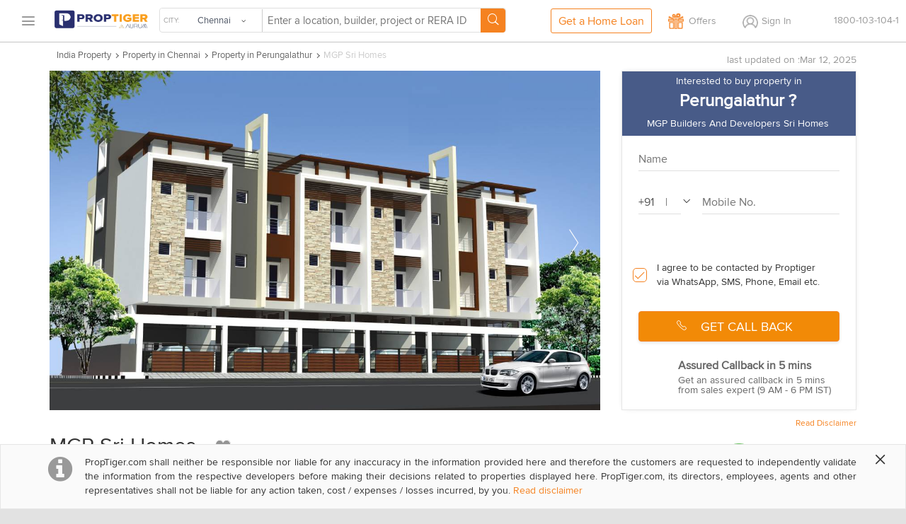

--- FILE ---
content_type: text/html; charset=utf-8
request_url: https://cdn.proptiger.com/chennai/perungalathur/mgp-builders-and-developers-sri-homes-1314241
body_size: 40515
content:
<!DOCTYPE html PUBLIC "-//WAPFORUM//DTD XHTML Mobile 1.2//EN" "http://www.openmobilealliance.org/tech/DTD/xhtml-mobile12.dtd"><html lang="en"><head><title>MGP Sri Homes in Perungalathur, Chennai - Price, Location Map, Floor Plan &amp; Reviews :PropTiger.com</title><meta charset="utf-8"/><link rel="dns-prefetch" href="//im.proptiger.com"/><link rel="dns-prefetch" href="//im.pt-img.com"/><link rel="dns-prefetch" href="//im.pt-img1.com"/><link rel="dns-prefetch" href="//im.pt-img2.com"/><link rel="dns-prefetch" href="//static-mob.proptiger.com"/><meta content="IE=Edge,chrome=1" http-equiv="X-UA-Compatible"/><meta name="viewport" content="width=device-width, initial-scale=1.0, maximum-scale=5.0"/><meta name="description" content="MGP Sri Homes New launch Apartments, Get location, updated Price and read reviews. Buy residential apartment/flat in MGP Sri Homes Perungalathur Chennai at affordable price."/><meta name="keywords" content="MGP Sri Homes, MGP Sri Homes Perungalathur, MGP Sri Homes price, MGP Sri Homes Perungalathur Chennai, MGP Sri Homes apartments, MGP Sri Homes flats, MGP Sri Homes review"/><meta name="language" content="en-uk, english"/><meta name="google" content="notranslate"/><meta http-equiv="Content-Language" content="en"/><meta name="author" content="PropTiger.com"/><meta name="copyright" content="www.proptiger.com"/><meta name="ICBM" content="13.060400;80.249603"/><meta name="HandheldFriendly" content="true"/><meta name="referrer" content="origin"/><meta name="google-site-verification" content="duS8rDRDyhIBVSK_19vEOiqE18uE_I79LTqGAbzrRAo"/><meta property="og:image" content="https://im.proptiger.com/1/1314241/6/sri-homes-elevation-3473344.jpeg"/><meta property="og:title" content="MGP Sri Homes in Perungalathur, Chennai - Price, Location Map, Floor Plan &amp; Reviews :PropTiger.com"/><meta property="og:description" content="MGP Sri Homes New launch Apartments, Get location, updated Price and read reviews. Buy residential apartment/flat in MGP Sri Homes Perungalathur Chennai at affordable price."/><link rel="manifest" href="/manifest.json"/><style type="text/css">@font-face {
   font-family: 'proxima_nova_rgregular';
   src: url('https://d1ghtzyjrbl4t6.cloudfront.net/mobile/fonts/ProximaNova-Reg-webfont.557c4707.eot');
   src: url('https://d1ghtzyjrbl4t6.cloudfront.net/mobile/fonts/ProximaNova-Reg-webfont.557c4707.eot?#iefix') format('embedded-opentype'),
        url('https://d1ghtzyjrbl4t6.cloudfront.net/mobile/fonts/ProximaNova-Reg-webfont.b421b35f.woff2') format('woff2'),
        url('https://d1ghtzyjrbl4t6.cloudfront.net/mobile/fonts/ProximaNova-Reg-webfont.328127b0.woff') format('woff'),
        url('https://d1ghtzyjrbl4t6.cloudfront.net/mobile/fonts/ProximaNova-Reg-webfont.602e9fd3.ttf') format('truetype'),
        url('https://d1ghtzyjrbl4t6.cloudfront.net/mobile/fonts/ProximaNova-Reg-webfont.580ce35a.svg#proxima_nova_rgregular') format('svg');
   font-weight: normal;
   font-style: normal;
   font-display: swap;
}@font-face {
  font-family: 'icomoon-new';
  src:  url('https://d1ghtzyjrbl4t6.cloudfront.net/mobile/fonts/icomoon-new.f7e0914d.eot?h4rq6r');
  src:  url('https://d1ghtzyjrbl4t6.cloudfront.net/mobile/fonts/icomoon-new.f7e0914d.eot?h4rq6r#iefix') format('embedded-opentype'),
    url('https://d1ghtzyjrbl4t6.cloudfront.net/mobile/fonts/icomoon-new.a7ff47fa.woff2?h4rq6r') format('woff2'),
    url('https://d1ghtzyjrbl4t6.cloudfront.net/mobile/fonts/icomoon-new.dce2b8ca.woff?h4rq6r') format('woff'),
    url('https://d1ghtzyjrbl4t6.cloudfront.net/mobile/fonts/icomoon-new.b3d31005.ttf?h4rq6r') format('truetype'),
    url('https://d1ghtzyjrbl4t6.cloudfront.net/mobile/fonts/icomoon-new.dddce3b7.svg?h4rq6r#icomoon-new') format('svg');
  font-weight: normal;
  font-style: normal;
  font-display: swap;
}</style><link rel="canonical" href="https://www.proptiger.com/chennai/perungalathur/mgp-builders-and-developers-sri-homes-1314241"/><link rel="alternate" href="android-app://com.proptiger/pt/project/chennai/perungalathur/mgp-builders-and-developers-sri-homes-1314241"/><style><html>{font-family:sans-serif;-ms-text-size-adjust:100%;-webkit-text-size-adjust:100%}article,aside,details,figcaption,figure,footer,header,hgroup,main,nav,section,summary{display:block}audio,canvas,progress,video{display:inline-block;vertical-align:baseline}audio:not([controls]){display:none;height:0}[hidden],template{display:none}a{background:0 0}a:active,a:hover{outline:0}b,strong{font-weight:700}dfn{font-style:italic}h1{margin:.67em 0}mark{background:#ff0;color:#000}sub,sup{font-size:75%;line-height:0;position:relative;vertical-align:baseline}sup{top:-.5em}sub{bottom:-.25em}img{border:0}svg:not(:root){overflow:hidden}hr{-moz-box-sizing:content-box;box-sizing:content-box;height:0}pre{overflow:auto}code,kbd,pre,samp{font-family:monospace,monospace;font-size:1em}button,input,optgroup,select,textarea{color:inherit;font:inherit;margin:0}button{overflow:visible}button,select{text-transform:none}button,html input[type=button],input[type=reset],input[type=submit]{-webkit-appearance:button;cursor:pointer}button[disabled],html input[disabled]{cursor:default}button::-moz-focus-inner,input::-moz-focus-inner{border:0;padding:0}input[type=checkbox],input[type=radio]{box-sizing:border-box;padding:0}input[type=number]::-webkit-inner-spin-button,input[type=number]::-webkit-outer-spin-button{height:auto}input[type=search]::-webkit-search-cancel-button,input[type=search]::-webkit-search-decoration{-webkit-appearance:none}textarea{overflow:auto}optgroup{font-weight:700}table{border-collapse:collapse;border-spacing:0}td,th{padding:0}*,:after,:before{-webkit-box-sizing:border-box;-moz-box-sizing:border-box;box-sizing:border-box}html{font-size:10px;-webkit-tap-highlight-color:rgba(0,0,0,0)}body{line-height:1.42857143}button,input,select,textarea{font-family:inherit;font-size:inherit;line-height:inherit}a{color:#428bca;text-decoration:none}a:focus,a:hover{color:#2a6496;text-decoration:underline}a:focus{outline:thin dotted;outline:5px auto -webkit-focus-ring-color;outline-offset:-2px}figure{margin:0}img{vertical-align:middle}.img-responsive{display:block;max-width:100%;height:auto}.img-rounded{border-radius:6px}.img-thumbnail{padding:4px;line-height:1.42857143;background-color:#fff;border:1px solid #ddd;border-radius:4px;-webkit-transition:all .2s ease-in-out;-o-transition:all .2s ease-in-out;transition:all .2s ease-in-out;display:inline-block;max-width:100%;height:auto}.img-circle{border-radius:50%}hr{margin-top:20px;margin-bottom:20px;border:0;border-top:1px solid #eee}.sr-only{position:absolute;width:1px;height:1px;margin:-1px;padding:0;overflow:hidden;clip:rect(0,0,0,0);border:0}.sr-only-focusable:active,.sr-only-focusable:focus{position:static;width:auto;height:auto;margin:0;overflow:visible;clip:auto}.h1,.h2,.h3,.h4,.h5,.h6,h1,h2,h3,h4,h5,h6{font-family:inherit;font-weight:500;line-height:1.1;color:inherit}.h1 .small,.h1 small,.h2 .small,.h2 small,.h3 .small,.h3 small,.h4 .small,.h4 small,.h5 .small,.h5 small,.h6 .small,.h6 small,h1 .small,h1 small,h2 .small,h2 small,h3 .small,h3 small,h4 .small,h4 small,h5 .small,h5 small,h6 .small,h6 small{font-weight:400;line-height:1;color:#777}.h1,.h2,.h3,h1,h2,h3{margin-top:20px;margin-bottom:10px}.h1 .small,.h1 small,.h2 .small,.h2 small,.h3 .small,.h3 small,h1 .small,h1 small,h2 .small,h2 small,h3 .small,h3 small{font-size:65%}.h4,.h5,.h6,h4,h5,h6{margin-top:10px;margin-bottom:10px}.h4 .small,.h4 small,.h5 .small,.h5 small,.h6 .small,.h6 small,h4 .small,h4 small,h5 .small,h5 small,h6 .small,h6 small{font-size:75%}.h1,h1{font-size:36px}.h2,h2{font-size:30px}.h3,h3{font-size:24px}.h4,h4{font-size:18px}.h5,h5{font-size:14px}.h6,h6{font-size:12px}p{margin:0 0 10px}.lead{margin-bottom:20px;font-size:16px;font-weight:300;line-height:1.4}@media (min-width:768px){.lead{font-size:21px}}.small,small{font-size:85%}cite{font-style:normal}.mark,mark{background-color:#fcf8e3;padding:.2em}.text-left{text-align:left}.text-right{text-align:right}.text-center{text-align:center}.text-justify{text-align:justify}.text-nowrap{white-space:nowrap}.text-lowercase{text-transform:lowercase}.text-uppercase{text-transform:uppercase}.text-capitalize{text-transform:capitalize}.text-muted{color:#777}.text-primary{color:#428bca}a.text-primary:hover{color:#3071a9}.text-success{color:#3c763d}a.text-success:hover{color:#2b542c}.text-info{color:#31708f}a.text-info:hover{color:#245269}.text-warning{color:#8a6d3b}a.text-warning:hover{color:#66512c}.text-danger{color:#a94442}a.text-danger:hover{color:#843534}.bg-primary{color:#fff;background-color:#428bca}a.bg-primary:hover{background-color:#3071a9}.bg-success{background-color:#dff0d8}a.bg-success:hover{background-color:#c1e2b3}.bg-info{background-color:#d9edf7}a.bg-info:hover{background-color:#afd9ee}.bg-warning{background-color:#fcf8e3}a.bg-warning:hover{background-color:#f7ecb5}.bg-danger{background-color:#f2dede}a.bg-danger:hover{background-color:#e4b9b9}.page-header{padding-bottom:9px;margin:40px 0 20px;border-bottom:1px solid #eee}ol,ul{margin-top:0;margin-bottom:10px}ol ol,ol ul,ul ol,ul ul{margin-bottom:0}.list-unstyled{padding-left:0;list-style:none}.list-inline{padding-left:0;list-style:none;margin-left:-5px}.list-inline>li{display:inline-block;padding-left:5px;padding-right:5px}dl{margin-top:0;margin-bottom:20px}dd,dt{line-height:1.42857143}dt{font-weight:700}dd{margin-left:0}@media (min-width:768px){.dl-horizontal dt{float:left;width:160px;clear:left;text-align:right;overflow:hidden;text-overflow:ellipsis;white-space:nowrap}.dl-horizontal dd{margin-left:180px}}abbr[data-original-title],abbr[title]{cursor:help;border-bottom:1px dotted #777}.initialism{font-size:90%;text-transform:uppercase}blockquote{padding:10px 20px;margin:0 0 20px;font-size:17.5px;border-left:5px solid #eee}blockquote ol:last-child,blockquote p:last-child,blockquote ul:last-child{margin-bottom:0}blockquote .small,blockquote footer,blockquote small{display:block;font-size:80%;line-height:1.42857143;color:#777}blockquote .small:before,blockquote footer:before,blockquote small:before{content:'\2014 \00A0'}.blockquote-reverse,blockquote.pull-right{padding-right:15px;padding-left:0;border-right:5px solid #eee;border-left:0;text-align:right}.blockquote-reverse .small:before,.blockquote-reverse footer:before,.blockquote-reverse small:before,blockquote.pull-right .small:before,blockquote.pull-right footer:before,blockquote.pull-right small:before{content:''}.blockquote-reverse .small:after,.blockquote-reverse footer:after,.blockquote-reverse small:after,blockquote.pull-right .small:after,blockquote.pull-right footer:after,blockquote.pull-right small:after{content:'\00A0 \2014'}blockquote:after,blockquote:before{content:""}address{margin-bottom:20px;font-style:normal;line-height:1.42857143}.container,.container-fluid{margin-right:auto;margin-left:auto;padding-left:15px;padding-right:15px}@media (min-width:768px){.container{width:750px}}@media (min-width:992px){.container{width:970px}}@media (min-width:1200px){.container{width:1170px}}.row{margin-left:-15px;margin-right:-15px}.col-lg-1,.col-lg-10,.col-lg-11,.col-lg-12,.col-lg-2,.col-lg-3,.col-lg-4,.col-lg-5,.col-lg-6,.col-lg-7,.col-lg-8,.col-lg-9,.col-md-1,.col-md-10,.col-md-11,.col-md-12,.col-md-2,.col-md-3,.col-md-4,.col-md-5,.col-md-6,.col-md-7,.col-md-8,.col-md-9,.col-sm-1,.col-sm-10,.col-sm-11,.col-sm-12,.col-sm-2,.col-sm-3,.col-sm-4,.col-sm-5,.col-sm-6,.col-sm-7,.col-sm-8,.col-sm-9,.col-xs-1,.col-xs-10,.col-xs-11,.col-xs-12,.col-xs-2,.col-xs-3,.col-xs-4,.col-xs-5,.col-xs-6,.col-xs-7,.col-xs-8,.col-xs-9{position:relative;min-height:1px;padding-left:15px;padding-right:15px}.col-xs-1,.col-xs-10,.col-xs-11,.col-xs-12,.col-xs-2,.col-xs-3,.col-xs-4,.col-xs-5,.col-xs-6,.col-xs-7,.col-xs-8,.col-xs-9{float:left}.col-xs-12{width:100%}.col-xs-11{width:91.66666667%}.col-xs-10{width:83.33333333%}.col-xs-9{width:75%}.col-xs-8{width:66.66666667%}.col-xs-7{width:58.33333333%}.col-xs-6{width:50%}.col-xs-5{width:41.66666667%}.col-xs-4{width:33.33333333%}.col-xs-3{width:25%}.col-xs-2{width:16.66666667%}.col-xs-1{width:8.33333333%}.col-xs-pull-12{right:100%}.col-xs-pull-11{right:91.66666667%}.col-xs-pull-10{right:83.33333333%}.col-xs-pull-9{right:75%}.col-xs-pull-8{right:66.66666667%}.col-xs-pull-7{right:58.33333333%}.col-xs-pull-6{right:50%}.col-xs-pull-5{right:41.66666667%}.col-xs-pull-4{right:33.33333333%}.col-xs-pull-3{right:25%}.col-xs-pull-2{right:16.66666667%}.col-xs-pull-1{right:8.33333333%}.col-xs-pull-0{right:auto}.col-xs-push-12{left:100%}.col-xs-push-11{left:91.66666667%}.col-xs-push-10{left:83.33333333%}.col-xs-push-9{left:75%}.col-xs-push-8{left:66.66666667%}.col-xs-push-7{left:58.33333333%}.col-xs-push-6{left:50%}.col-xs-push-5{left:41.66666667%}.col-xs-push-4{left:33.33333333%}.col-xs-push-3{left:25%}.col-xs-push-2{left:16.66666667%}.col-xs-push-1{left:8.33333333%}.col-xs-push-0{left:auto}.col-xs-offset-12{margin-left:100%}.col-xs-offset-11{margin-left:91.66666667%}.col-xs-offset-10{margin-left:83.33333333%}.col-xs-offset-9{margin-left:75%}.col-xs-offset-8{margin-left:66.66666667%}.col-xs-offset-7{margin-left:58.33333333%}.col-xs-offset-6{margin-left:50%}.col-xs-offset-5{margin-left:41.66666667%}.col-xs-offset-4{margin-left:33.33333333%}.col-xs-offset-3{margin-left:25%}.col-xs-offset-2{margin-left:16.66666667%}.col-xs-offset-1{margin-left:8.33333333%}.col-xs-offset-0{margin-left:0}@media (min-width:768px){.col-sm-1,.col-sm-10,.col-sm-11,.col-sm-12,.col-sm-2,.col-sm-3,.col-sm-4,.col-sm-5,.col-sm-6,.col-sm-7,.col-sm-8,.col-sm-9{float:left}.col-sm-12{width:100%}.col-sm-11{width:91.66666667%}.col-sm-10{width:83.33333333%}.col-sm-9{width:75%}.col-sm-8{width:66.66666667%}.col-sm-7{width:58.33333333%}.col-sm-6{width:50%}.col-sm-5{width:41.66666667%}.col-sm-4{width:33.33333333%}.col-sm-3{width:25%}.col-sm-2{width:16.66666667%}.col-sm-1{width:8.33333333%}.col-sm-pull-12{right:100%}.col-sm-pull-11{right:91.66666667%}.col-sm-pull-10{right:83.33333333%}.col-sm-pull-9{right:75%}.col-sm-pull-8{right:66.66666667%}.col-sm-pull-7{right:58.33333333%}.col-sm-pull-6{right:50%}.col-sm-pull-5{right:41.66666667%}.col-sm-pull-4{right:33.33333333%}.col-sm-pull-3{right:25%}.col-sm-pull-2{right:16.66666667%}.col-sm-pull-1{right:8.33333333%}.col-sm-pull-0{right:auto}.col-sm-push-12{left:100%}.col-sm-push-11{left:91.66666667%}.col-sm-push-10{left:83.33333333%}.col-sm-push-9{left:75%}.col-sm-push-8{left:66.66666667%}.col-sm-push-7{left:58.33333333%}.col-sm-push-6{left:50%}.col-sm-push-5{left:41.66666667%}.col-sm-push-4{left:33.33333333%}.col-sm-push-3{left:25%}.col-sm-push-2{left:16.66666667%}.col-sm-push-1{left:8.33333333%}.col-sm-push-0{left:auto}.col-sm-offset-12{margin-left:100%}.col-sm-offset-11{margin-left:91.66666667%}.col-sm-offset-10{margin-left:83.33333333%}.col-sm-offset-9{margin-left:75%}.col-sm-offset-8{margin-left:66.66666667%}.col-sm-offset-7{margin-left:58.33333333%}.col-sm-offset-6{margin-left:50%}.col-sm-offset-5{margin-left:41.66666667%}.col-sm-offset-4{margin-left:33.33333333%}.col-sm-offset-3{margin-left:25%}.col-sm-offset-2{margin-left:16.66666667%}.col-sm-offset-1{margin-left:8.33333333%}.col-sm-offset-0{margin-left:0}}@media (min-width:992px){.col-md-1,.col-md-10,.col-md-11,.col-md-12,.col-md-2,.col-md-3,.col-md-4,.col-md-5,.col-md-6,.col-md-7,.col-md-8,.col-md-9{float:left}.col-md-12{width:100%}.col-md-11{width:91.66666667%}.col-md-10{width:83.33333333%}.col-md-9{width:75%}.col-md-8{width:66.66666667%}.col-md-7{width:58.33333333%}.col-md-6{width:50%}.col-md-5{width:41.66666667%}.col-md-4{width:33.33333333%}.col-md-3{width:25%}.col-md-2{width:16.66666667%}.col-md-1{width:8.33333333%}.col-md-pull-12{right:100%}.col-md-pull-11{right:91.66666667%}.col-md-pull-10{right:83.33333333%}.col-md-pull-9{right:75%}.col-md-pull-8{right:66.66666667%}.col-md-pull-7{right:58.33333333%}.col-md-pull-6{right:50%}.col-md-pull-5{right:41.66666667%}.col-md-pull-4{right:33.33333333%}.col-md-pull-3{right:25%}.col-md-pull-2{right:16.66666667%}.col-md-pull-1{right:8.33333333%}.col-md-pull-0{right:auto}.col-md-push-12{left:100%}.col-md-push-11{left:91.66666667%}.col-md-push-10{left:83.33333333%}.col-md-push-9{left:75%}.col-md-push-8{left:66.66666667%}.col-md-push-7{left:58.33333333%}.col-md-push-6{left:50%}.col-md-push-5{left:41.66666667%}.col-md-push-4{left:33.33333333%}.col-md-push-3{left:25%}.col-md-push-2{left:16.66666667%}.col-md-push-1{left:8.33333333%}.col-md-push-0{left:auto}.col-md-offset-12{margin-left:100%}.col-md-offset-11{margin-left:91.66666667%}.col-md-offset-10{margin-left:83.33333333%}.col-md-offset-9{margin-left:75%}.col-md-offset-8{margin-left:66.66666667%}.col-md-offset-7{margin-left:58.33333333%}.col-md-offset-6{margin-left:50%}.col-md-offset-5{margin-left:41.66666667%}.col-md-offset-4{margin-left:33.33333333%}.col-md-offset-3{margin-left:25%}.col-md-offset-2{margin-left:16.66666667%}.col-md-offset-1{margin-left:8.33333333%}.col-md-offset-0{margin-left:0}}@media (min-width:1200px){.col-lg-1,.col-lg-10,.col-lg-11,.col-lg-12,.col-lg-2,.col-lg-3,.col-lg-4,.col-lg-5,.col-lg-6,.col-lg-7,.col-lg-8,.col-lg-9{float:left}.col-lg-12{width:100%}.col-lg-11{width:91.66666667%}.col-lg-10{width:83.33333333%}.col-lg-9{width:75%}.col-lg-8{width:66.66666667%}.col-lg-7{width:58.33333333%}.col-lg-6{width:50%}.col-lg-5{width:41.66666667%}.col-lg-4{width:33.33333333%}.col-lg-3{width:25%}.col-lg-2{width:16.66666667%}.col-lg-1{width:8.33333333%}.col-lg-pull-12{right:100%}.col-lg-pull-11{right:91.66666667%}.col-lg-pull-10{right:83.33333333%}.col-lg-pull-9{right:75%}.col-lg-pull-8{right:66.66666667%}.col-lg-pull-7{right:58.33333333%}.col-lg-pull-6{right:50%}.col-lg-pull-5{right:41.66666667%}.col-lg-pull-4{right:33.33333333%}.col-lg-pull-3{right:25%}.col-lg-pull-2{right:16.66666667%}.col-lg-pull-1{right:8.33333333%}.col-lg-pull-0{right:auto}.col-lg-push-12{left:100%}.col-lg-push-11{left:91.66666667%}.col-lg-push-10{left:83.33333333%}.col-lg-push-9{left:75%}.col-lg-push-8{left:66.66666667%}.col-lg-push-7{left:58.33333333%}.col-lg-push-6{left:50%}.col-lg-push-5{left:41.66666667%}.col-lg-push-4{left:33.33333333%}.col-lg-push-3{left:25%}.col-lg-push-2{left:16.66666667%}.col-lg-push-1{left:8.33333333%}.col-lg-push-0{left:auto}.col-lg-offset-12{margin-left:100%}.col-lg-offset-11{margin-left:91.66666667%}.col-lg-offset-10{margin-left:83.33333333%}.col-lg-offset-9{margin-left:75%}.col-lg-offset-8{margin-left:66.66666667%}.col-lg-offset-7{margin-left:58.33333333%}.col-lg-offset-6{margin-left:50%}.col-lg-offset-5{margin-left:41.66666667%}.col-lg-offset-4{margin-left:33.33333333%}.col-lg-offset-3{margin-left:25%}.col-lg-offset-2{margin-left:16.66666667%}.col-lg-offset-1{margin-left:8.33333333%}.col-lg-offset-0{margin-left:0}}fieldset{padding:0;margin:0;border:0;min-width:0}legend{display:block;width:100%;padding:0;margin-bottom:20px;font-size:21px;line-height:inherit;color:#333;border:0;border-bottom:1px solid #e5e5e5}label{display:inline-block;max-width:100%;margin-bottom:5px;font-weight:700}input[type=search]{-webkit-box-sizing:border-box;-moz-box-sizing:border-box;box-sizing:border-box}input[type=checkbox],input[type=radio]{margin:4px 0 0;line-height:normal}input[type=file]{display:block}input[type=range]{display:block;width:100%}select[multiple],select[size]{height:auto}input[type=checkbox]:focus,input[type=file]:focus,input[type=radio]:focus{outline:thin dotted;outline:5px auto -webkit-focus-ring-color;outline-offset:-2px}output{display:block;padding-top:7px;font-size:14px;line-height:1.42857143;color:#555}.form-control{display:block;width:100%;height:34px;padding:6px 12px;line-height:1.42857143;color:#555;background-image:none;-webkit-box-shadow:inset 0 1px 1px rgba(0,0,0,.075);-webkit-transition:border-color ease-in-out .15s,box-shadow ease-in-out .15s;-o-transition:border-color ease-in-out .15s,box-shadow ease-in-out .15s;transition:border-color ease-in-out .15s,box-shadow ease-in-out .15s}.form-control:focus{border-color:#66afe9;outline:0;-webkit-box-shadow:inset 0 1px 1px rgba(0,0,0,.075),0 0 8px rgba(102,175,233,.6);box-shadow:inset 0 1px 1px rgba(0,0,0,.075),0 0 8px rgba(102,175,233,.6)}.form-control::-moz-placeholder{color:#777;opacity:1}.form-control:-ms-input-placeholder{color:#777}.form-control::-webkit-input-placeholder{color:#777}.form-control[disabled],.form-control[readonly],fieldset[disabled] .form-control{cursor:not-allowed;background-color:#eee;opacity:1}textarea.form-control{height:auto}input[type=search]{-webkit-appearance:none}input[type=date],input[type=datetime-local],input[type=month],input[type=time]{line-height:34px;line-height:1.42857143 \0}input[type=date].input-sm,input[type=datetime-local].input-sm,input[type=month].input-sm,input[type=time].input-sm{line-height:30px}input[type=date].input-lg,input[type=datetime-local].input-lg,input[type=month].input-lg,input[type=time].input-lg{line-height:46px}.form-group{margin-bottom:15px}.checkbox,.radio{position:relative;display:block;min-height:20px;margin-top:10px;margin-bottom:10px}.checkbox label,.radio label{padding-left:20px;margin-bottom:0;font-weight:400;cursor:pointer}.checkbox input[type=checkbox],.checkbox-inline input[type=checkbox],.radio input[type=radio],.radio-inline input[type=radio]{position:absolute;margin-left:-20px}.checkbox+.checkbox,.radio+.radio{margin-top:-5px}.checkbox-inline,.radio-inline{display:inline-block;padding-left:20px;margin-bottom:0;vertical-align:middle;font-weight:400;cursor:pointer}.checkbox-inline+.checkbox-inline,.radio-inline+.radio-inline{margin-top:0;margin-left:10px}.checkbox-inline.disabled,.checkbox.disabled label,.radio-inline.disabled,.radio.disabled label,fieldset[disabled] .checkbox label,fieldset[disabled] .checkbox-inline,fieldset[disabled] .radio label,fieldset[disabled] .radio-inline,fieldset[disabled] input[type=checkbox],fieldset[disabled] input[type=radio],input[type=checkbox].disabled,input[type=checkbox][disabled],input[type=radio].disabled,input[type=radio][disabled]{cursor:not-allowed}.form-control-static{padding-top:7px;padding-bottom:7px;margin-bottom:0}.form-control-static.input-lg,.form-control-static.input-sm{padding-left:0;padding-right:0}.form-horizontal .form-group-sm .form-control,.input-sm{height:30px;padding:5px 10px;font-size:12px;line-height:1.5;border-radius:3px}select.input-sm{height:30px;line-height:30px}select[multiple].input-sm,textarea.input-sm{height:auto}.form-horizontal .form-group-lg .form-control,.input-lg{height:46px;padding:10px 16px;font-size:18px;line-height:1.33;border-radius:6px}select.input-lg{height:46px;line-height:46px}select[multiple].input-lg,textarea.input-lg{height:auto}.has-feedback{position:relative}.has-feedback .form-control{padding-right:42.5px}.form-control-feedback{position:absolute;top:25px;right:0;z-index:2;display:block;width:34px;height:34px;line-height:34px;text-align:center}.input-lg+.form-control-feedback{width:46px;height:46px;line-height:46px}.input-sm+.form-control-feedback{width:30px;height:30px;line-height:30px}.has-success .checkbox,.has-success .checkbox-inline,.has-success .control-label,.has-success .help-block,.has-success .radio,.has-success .radio-inline{color:#3c763d}.has-success .form-control{border-color:#3c763d;-webkit-box-shadow:inset 0 1px 1px rgba(0,0,0,.075);box-shadow:inset 0 1px 1px rgba(0,0,0,.075)}.has-success .form-control:focus{border-color:#2b542c;-webkit-box-shadow:inset 0 1px 1px rgba(0,0,0,.075),0 0 6px #67b168;box-shadow:inset 0 1px 1px rgba(0,0,0,.075),0 0 6px #67b168}.has-success .input-group-addon{color:#3c763d;border-color:#3c763d;background-color:#dff0d8}.has-success .form-control-feedback{color:#3c763d}.has-warning .checkbox,.has-warning .checkbox-inline,.has-warning .control-label,.has-warning .help-block,.has-warning .radio,.has-warning .radio-inline{color:#8a6d3b}.has-warning .form-control{border-color:#8a6d3b;-webkit-box-shadow:inset 0 1px 1px rgba(0,0,0,.075);box-shadow:inset 0 1px 1px rgba(0,0,0,.075)}.has-warning .form-control:focus{border-color:#66512c;-webkit-box-shadow:inset 0 1px 1px rgba(0,0,0,.075),0 0 6px #c0a16b;box-shadow:inset 0 1px 1px rgba(0,0,0,.075),0 0 6px #c0a16b}.has-warning .input-group-addon{color:#8a6d3b;border-color:#8a6d3b;background-color:#fcf8e3}.has-warning .form-control-feedback{color:#8a6d3b}.has-error .checkbox,.has-error .checkbox-inline,.has-error .control-label,.has-error .help-block,.has-error .radio,.has-error .radio-inline{color:#a94442}.has-error .form-control{border-color:#a94442;-webkit-box-shadow:inset 0 1px 1px rgba(0,0,0,.075);box-shadow:inset 0 1px 1px rgba(0,0,0,.075)}.has-error .form-control:focus{border-color:#843534;-webkit-box-shadow:inset 0 1px 1px rgba(0,0,0,.075),0 0 6px #ce8483;box-shadow:inset 0 1px 1px rgba(0,0,0,.075),0 0 6px #ce8483}.has-error .input-group-addon{color:#a94442;border-color:#a94442;background-color:#f2dede}.has-error .form-control-feedback{color:#a94442}.has-feedback label.sr-only~.form-control-feedback{top:0}.help-block{display:block;margin-top:5px;margin-bottom:10px;color:#737373}@media (min-width:768px){.form-inline .form-group{display:inline-block;margin-bottom:0;vertical-align:middle}.form-inline .form-control{display:inline-block;width:auto;vertical-align:middle}.form-inline .input-group{display:inline-table;vertical-align:middle}.form-inline .input-group .form-control,.form-inline .input-group .input-group-addon,.form-inline .input-group .input-group-btn{width:auto}.form-inline .input-group>.form-control{width:100%}.form-inline .control-label{margin-bottom:0;vertical-align:middle}.form-inline .checkbox,.form-inline .radio{display:inline-block;margin-top:0;margin-bottom:0;vertical-align:middle}.form-inline .checkbox label,.form-inline .radio label{padding-left:0}.form-inline .checkbox input[type=checkbox],.form-inline .radio input[type=radio]{position:relative;margin-left:0}.form-inline .has-feedback .form-control-feedback{top:0}}.form-horizontal .checkbox,.form-horizontal .checkbox-inline,.form-horizontal .radio,.form-horizontal .radio-inline{margin-top:0;margin-bottom:0;padding-top:7px}.form-horizontal .checkbox,.form-horizontal .radio{min-height:27px}.form-horizontal .form-group{margin-left:-15px;margin-right:-15px}@media (min-width:768px){.form-horizontal .control-label{text-align:right;margin-bottom:0;padding-top:7px}}.form-horizontal .has-feedback .form-control-feedback{top:0;right:15px}@media (min-width:768px){.form-horizontal .form-group-lg .control-label{padding-top:14.3px}}@media (min-width:768px){.form-horizontal .form-group-sm .control-label{padding-top:6px}}.btn{display:inline-block;margin-bottom:0;font-weight:400;text-align:center;vertical-align:middle;cursor:pointer;background-image:none;border:1px solid transparent;white-space:nowrap;padding:6px 12px;font-size:14px;line-height:1.42857143;border-radius:4px;-webkit-user-select:none;-moz-user-select:none;-ms-user-select:none;user-select:none}.btn.active:focus,.btn:active:focus,.btn:focus{outline:thin dotted;outline:5px auto -webkit-focus-ring-color;outline-offset:-2px}.btn:focus,.btn:hover{color:#333;text-decoration:none}.btn.active,.btn:active{outline:0;background-image:none;-webkit-box-shadow:inset 0 3px 5px rgba(0,0,0,.125);box-shadow:inset 0 3px 5px rgba(0,0,0,.125)}.btn.disabled,.btn[disabled],fieldset[disabled] .btn{cursor:not-allowed;pointer-events:none;opacity:.65;filter:alpha(opacity=65);-webkit-box-shadow:none;box-shadow:none}.btn-default{color:#333;background-color:#fff;border-color:#ccc}.btn-default.active,.btn-default:active,.btn-default:focus,.btn-default:hover,.open>.dropdown-toggle.btn-default{color:#333;background-color:#e6e6e6;border-color:#adadad}.btn-default.active,.btn-default:active,.open>.dropdown-toggle.btn-default{background-image:none}.btn-default.disabled,.btn-default.disabled.active,.btn-default.disabled:active,.btn-default.disabled:focus,.btn-default.disabled:hover,.btn-default[disabled],.btn-default[disabled].active,.btn-default[disabled]:active,.btn-default[disabled]:focus,.btn-default[disabled]:hover,fieldset[disabled] .btn-default,fieldset[disabled] .btn-default.active,fieldset[disabled] .btn-default:active,fieldset[disabled] .btn-default:focus,fieldset[disabled] .btn-default:hover{background-color:#fff;border-color:#ccc}.btn-default .badge{color:#fff;background-color:#333}.btn-primary{color:#fff;background-color:#428bca;border-color:#357ebd}.btn-primary.active,.btn-primary:active,.btn-primary:focus,.btn-primary:hover,.open>.dropdown-toggle.btn-primary{color:#fff;background-color:#3071a9;border-color:#285e8e}.btn-primary.active,.btn-primary:active,.open>.dropdown-toggle.btn-primary{background-image:none}.btn-primary.disabled,.btn-primary.disabled.active,.btn-primary.disabled:active,.btn-primary.disabled:focus,.btn-primary.disabled:hover,.btn-primary[disabled],.btn-primary[disabled].active,.btn-primary[disabled]:active,.btn-primary[disabled]:focus,.btn-primary[disabled]:hover,fieldset[disabled] .btn-primary,fieldset[disabled] .btn-primary.active,fieldset[disabled] .btn-primary:active,fieldset[disabled] .btn-primary:focus,fieldset[disabled] .btn-primary:hover{background-color:#428bca;border-color:#357ebd}.btn-primary .badge{color:#428bca;background-color:#fff}.btn-success{color:#fff;background-color:#5cb85c;border-color:#4cae4c}.btn-success.active,.btn-success:active,.btn-success:focus,.btn-success:hover,.open>.dropdown-toggle.btn-success{color:#fff;background-color:#449d44;border-color:#398439}.btn-success.active,.btn-success:active,.open>.dropdown-toggle.btn-success{background-image:none}.btn-success.disabled,.btn-success.disabled.active,.btn-success.disabled:active,.btn-success.disabled:focus,.btn-success.disabled:hover,.btn-success[disabled],.btn-success[disabled].active,.btn-success[disabled]:active,.btn-success[disabled]:focus,.btn-success[disabled]:hover,fieldset[disabled] .btn-success,fieldset[disabled] .btn-success.active,fieldset[disabled] .btn-success:active,fieldset[disabled] .btn-success:focus,fieldset[disabled] .btn-success:hover{background-color:#5cb85c;border-color:#4cae4c}.btn-success .badge{color:#5cb85c;background-color:#fff}.btn-info{color:#fff;background-color:#5bc0de;border-color:#46b8da}.btn-info.active,.btn-info:active,.btn-info:focus,.btn-info:hover,.open>.dropdown-toggle.btn-info{color:#fff;background-color:#31b0d5;border-color:#269abc}.btn-info.active,.btn-info:active,.open>.dropdown-toggle.btn-info{background-image:none}.btn-info.disabled,.btn-info.disabled.active,.btn-info.disabled:active,.btn-info.disabled:focus,.btn-info.disabled:hover,.btn-info[disabled],.btn-info[disabled].active,.btn-info[disabled]:active,.btn-info[disabled]:focus,.btn-info[disabled]:hover,fieldset[disabled] .btn-info,fieldset[disabled] .btn-info.active,fieldset[disabled] .btn-info:active,fieldset[disabled] .btn-info:focus,fieldset[disabled] .btn-info:hover{background-color:#5bc0de;border-color:#46b8da}.btn-info .badge{color:#5bc0de;background-color:#fff}.btn-warning{color:#fff;background-color:#f0ad4e;border-color:#eea236}.btn-warning.active,.btn-warning:active,.btn-warning:focus,.btn-warning:hover,.open>.dropdown-toggle.btn-warning{color:#fff;background-color:#ec971f;border-color:#d58512}.btn-warning.active,.btn-warning:active,.open>.dropdown-toggle.btn-warning{background-image:none}.btn-warning.disabled,.btn-warning.disabled.active,.btn-warning.disabled:active,.btn-warning.disabled:focus,.btn-warning.disabled:hover,.btn-warning[disabled],.btn-warning[disabled].active,.btn-warning[disabled]:active,.btn-warning[disabled]:focus,.btn-warning[disabled]:hover,fieldset[disabled] .btn-warning,fieldset[disabled] .btn-warning.active,fieldset[disabled] .btn-warning:active,fieldset[disabled] .btn-warning:focus,fieldset[disabled] .btn-warning:hover{background-color:#f0ad4e;border-color:#eea236}.btn-warning .badge{color:#f0ad4e;background-color:#fff}.btn-danger{color:#fff;background-color:#d9534f;border-color:#d43f3a}.btn-danger.active,.btn-danger:active,.btn-danger:focus,.btn-danger:hover,.open>.dropdown-toggle.btn-danger{color:#fff;background-color:#c9302c;border-color:#ac2925}.btn-danger.active,.btn-danger:active,.open>.dropdown-toggle.btn-danger{background-image:none}.btn-danger.disabled,.btn-danger.disabled.active,.btn-danger.disabled:active,.btn-danger.disabled:focus,.btn-danger.disabled:hover,.btn-danger[disabled],.btn-danger[disabled].active,.btn-danger[disabled]:active,.btn-danger[disabled]:focus,.btn-danger[disabled]:hover,fieldset[disabled] .btn-danger,fieldset[disabled] .btn-danger.active,fieldset[disabled] .btn-danger:active,fieldset[disabled] .btn-danger:focus,fieldset[disabled] .btn-danger:hover{background-color:#d9534f;border-color:#d43f3a}.btn-danger .badge{color:#d9534f;background-color:#fff}.btn-link{color:#428bca;font-weight:400;cursor:pointer;border-radius:0}.btn-link,.btn-link:active,.btn-link[disabled],fieldset[disabled] .btn-link{background-color:transparent;-webkit-box-shadow:none;box-shadow:none}.btn-link,.btn-link:active,.btn-link:focus,.btn-link:hover{border-color:transparent}.btn-link:focus,.btn-link:hover{color:#2a6496;text-decoration:underline;background-color:transparent}.btn-link[disabled]:focus,.btn-link[disabled]:hover,fieldset[disabled] .btn-link:focus,fieldset[disabled] .btn-link:hover{color:#777;text-decoration:none}.btn-group-lg>.btn,.btn-lg{padding:10px 16px;font-size:18px;line-height:1.33;border-radius:6px}.btn-group-sm>.btn,.btn-sm{padding:5px 10px;font-size:12px;line-height:1.5;border-radius:3px}.btn-group-xs>.btn,.btn-xs{padding:1px 5px;font-size:12px;line-height:1.5;border-radius:3px}.btn-block{display:block;width:100%}.btn-block+.btn-block{margin-top:5px}input[type=button].btn-block,input[type=reset].btn-block,input[type=submit].btn-block{width:100%}.btn-group,.btn-group-vertical{position:relative;display:inline-block;vertical-align:middle}.btn-group-vertical>.btn,.btn-group>.btn{position:relative;float:left}.btn-group-vertical>.btn.active,.btn-group-vertical>.btn:active,.btn-group-vertical>.btn:focus,.btn-group-vertical>.btn:hover,.btn-group>.btn.active,.btn-group>.btn:active,.btn-group>.btn:focus,.btn-group>.btn:hover{z-index:2}.btn-group-vertical>.btn:focus,.btn-group>.btn:focus{outline:0}.btn-group .btn+.btn,.btn-group .btn+.btn-group,.btn-group .btn-group+.btn,.btn-group .btn-group+.btn-group{margin-left:-1px}.btn-toolbar{margin-left:-5px}.btn-toolbar .btn-group,.btn-toolbar .input-group{float:left}.btn-toolbar>.btn,.btn-toolbar>.btn-group,.btn-toolbar>.input-group{margin-left:5px}.btn-group>.btn:not(:first-child):not(:last-child):not(.dropdown-toggle){border-radius:0}.btn-group>.btn:first-child{margin-left:0}.btn-group>.btn:first-child:not(:last-child):not(.dropdown-toggle){border-bottom-right-radius:0;border-top-right-radius:0}.btn-group>.btn:last-child:not(:first-child),.btn-group>.dropdown-toggle:not(:first-child){border-bottom-left-radius:0;border-top-left-radius:0}.btn-group>.btn-group{float:left}.btn-group>.btn-group:not(:first-child):not(:last-child)>.btn{border-radius:0}.btn-group>.btn-group:first-child>.btn:last-child,.btn-group>.btn-group:first-child>.dropdown-toggle{border-bottom-right-radius:0;border-top-right-radius:0}.btn-group>.btn-group:last-child>.btn:first-child{border-bottom-left-radius:0;border-top-left-radius:0}.btn-group .dropdown-toggle:active,.btn-group.open .dropdown-toggle{outline:0}.btn-group>.btn+.dropdown-toggle{padding-left:8px;padding-right:8px}.btn-group>.btn-lg+.dropdown-toggle{padding-left:12px;padding-right:12px}.btn-group.open .dropdown-toggle{-webkit-box-shadow:inset 0 3px 5px rgba(0,0,0,.125);box-shadow:inset 0 3px 5px rgba(0,0,0,.125)}.btn-group.open .dropdown-toggle.btn-link{-webkit-box-shadow:none;box-shadow:none}.btn .caret{margin-left:0}.btn-lg .caret{border-width:5px 5px 0;border-bottom-width:0}.dropup .btn-lg .caret{border-width:0 5px 5px}.btn-group-vertical>.btn,.btn-group-vertical>.btn-group,.btn-group-vertical>.btn-group>.btn{display:block;float:none;width:100%;max-width:100%}.btn-group-vertical>.btn-group>.btn{float:none}.btn-group-vertical>.btn+.btn,.btn-group-vertical>.btn+.btn-group,.btn-group-vertical>.btn-group+.btn,.btn-group-vertical>.btn-group+.btn-group{margin-top:-1px;margin-left:0}.btn-group-vertical>.btn:not(:first-child):not(:last-child){border-radius:0}.btn-group-vertical>.btn:first-child:not(:last-child){border-top-right-radius:4px;border-bottom-right-radius:0;border-bottom-left-radius:0}.btn-group-vertical>.btn:last-child:not(:first-child){border-bottom-left-radius:4px;border-top-right-radius:0;border-top-left-radius:0}.btn-group-vertical>.btn-group:not(:first-child):not(:last-child)>.btn{border-radius:0}.btn-group-vertical>.btn-group:first-child:not(:last-child)>.btn:last-child,.btn-group-vertical>.btn-group:first-child:not(:last-child)>.dropdown-toggle{border-bottom-right-radius:0;border-bottom-left-radius:0}.btn-group-vertical>.btn-group:last-child:not(:first-child)>.btn:first-child{border-top-right-radius:0;border-top-left-radius:0}.btn-group-justified{display:table;width:100%;table-layout:fixed;border-collapse:separate}.btn-group-justified>.btn,.btn-group-justified>.btn-group{float:none;display:table-cell;width:1%}.btn-group-justified>.btn-group .btn{width:100%}.btn-group-justified>.btn-group .dropdown-menu{left:auto}[data-toggle=buttons]>.btn>input[type=checkbox],[data-toggle=buttons]>.btn>input[type=radio]{position:absolute;z-index:-1;opacity:0;filter:alpha(opacity=0)}.input-group{position:relative;display:table;border-collapse:separate}.input-group[class*=col-]{float:none;padding-left:0;padding-right:0}.input-group .form-control{position:relative;z-index:2;float:left;width:100%;margin-bottom:0}.input-group-lg>.form-control,.input-group-lg>.input-group-addon,.input-group-lg>.input-group-btn>.btn{height:46px;padding:10px 16px;font-size:18px;line-height:1.33;border-radius:6px}select.input-group-lg>.form-control,select.input-group-lg>.input-group-addon,select.input-group-lg>.input-group-btn>.btn{height:46px;line-height:46px}select[multiple].input-group-lg>.form-control,select[multiple].input-group-lg>.input-group-addon,select[multiple].input-group-lg>.input-group-btn>.btn,textarea.input-group-lg>.form-control,textarea.input-group-lg>.input-group-addon,textarea.input-group-lg>.input-group-btn>.btn{height:auto}.input-group-sm>.form-control,.input-group-sm>.input-group-addon,.input-group-sm>.input-group-btn>.btn{height:30px;padding:5px 10px;font-size:12px;line-height:1.5;border-radius:3px}select.input-group-sm>.form-control,select.input-group-sm>.input-group-addon,select.input-group-sm>.input-group-btn>.btn{height:30px;line-height:30px}select[multiple].input-group-sm>.form-control,select[multiple].input-group-sm>.input-group-addon,select[multiple].input-group-sm>.input-group-btn>.btn,textarea.input-group-sm>.form-control,textarea.input-group-sm>.input-group-addon,textarea.input-group-sm>.input-group-btn>.btn{height:auto}.input-group .form-control,.input-group-addon,.input-group-btn{display:table-cell}.input-group .form-control:not(:first-child):not(:last-child),.input-group-addon:not(:first-child):not(:last-child),.input-group-btn:not(:first-child):not(:last-child){border-radius:0}.input-group-addon,.input-group-btn{width:1%;white-space:nowrap;vertical-align:middle}.input-group-addon{padding:6px 12px;font-size:14px;font-weight:400;line-height:1;color:#555;text-align:center;background-color:#eee;border:1px solid #ccc;border-radius:4px}.input-group-addon.input-sm{padding:5px 10px;font-size:12px;border-radius:3px}.input-group-addon.input-lg{padding:10px 16px;font-size:18px;border-radius:6px}.input-group-addon input[type=checkbox],.input-group-addon input[type=radio]{margin-top:0}.input-group .form-control:first-child,.input-group-addon:first-child,.input-group-btn:first-child>.btn,.input-group-btn:first-child>.btn-group>.btn,.input-group-btn:first-child>.dropdown-toggle,.input-group-btn:last-child>.btn-group:not(:last-child)>.btn,.input-group-btn:last-child>.btn:not(:last-child):not(.dropdown-toggle){border-bottom-right-radius:0;border-top-right-radius:0}.input-group-addon:first-child{border-right:0}.input-group .form-control:last-child,.input-group-addon:last-child,.input-group-btn:first-child>.btn-group:not(:first-child)>.btn,.input-group-btn:first-child>.btn:not(:first-child),.input-group-btn:last-child>.btn,.input-group-btn:last-child>.btn-group>.btn,.input-group-btn:last-child>.dropdown-toggle{border-bottom-left-radius:0;border-top-left-radius:0}.input-group-addon:last-child{border-left:0}.input-group-btn{position:relative;font-size:0;white-space:nowrap}.input-group-btn>.btn{position:relative}.input-group-btn>.btn+.btn{margin-left:-1px}.input-group-btn>.btn:active,.input-group-btn>.btn:focus,.input-group-btn>.btn:hover{z-index:2}.input-group-btn:first-child>.btn,.input-group-btn:first-child>.btn-group{margin-right:-1px}.input-group-btn:last-child>.btn,.input-group-btn:last-child>.btn-group{margin-left:-1px}.btn-group-vertical>.btn-group:after,.btn-group-vertical>.btn-group:before,.btn-toolbar:after,.btn-toolbar:before,.clearfix:after,.clearfix:before,.container-fluid:after,.container-fluid:before,.container:after,.container:before,.dl-horizontal dd:after,.dl-horizontal dd:before,.form-horizontal .form-group:after,.form-horizontal .form-group:before,.row:after,.row:before{content:" ";display:table}.btn-group-vertical>.btn-group:after,.btn-toolbar:after,.clearfix:after,.container-fluid:after,.container:after,.dl-horizontal dd:after,.form-horizontal .form-group:after,.row:after{clear:both}.center-block{display:block;margin-left:auto;margin-right:auto}.pull-right{float:right!important}.pull-left{float:left!important}.hide{display:none!important}.show{display:block!important}.invisible{visibility:hidden}.text-hide{font:0/0 a;color:transparent;text-shadow:none;background-color:transparent;border:0}.hidden{display:none!important;visibility:hidden!important}.affix{position:fixed;-webkit-transform:translate3d(0,0,0);transform:translate3d(0,0,0)}.bg-img-default{height:100%;width:100%;background-position:center;background-repeat:no-repeat;background-size:cover}.bg-img-default.bg-img-contain{background-size:contain}.bg-img-default.bg-img-cover{background-size:cover}.zoom-img-container img{transform:scale(1);transition:transform 300ms ease-in-out}.zoom-img-container:hover img{transform:scale(1.1)}.reset-a{color:inherit}.reset-a:active,.reset-a:focus,.reset-a:hover{color:inherit;text-decoration:none;outline:0}.pos-rel{position:relative}.d-flex{display:-ms-flexbox;display:flex}.pos-abs-top-left{position:absolute;left:0;top:0;width:100%;height:100%;z-index:1}.full-img{display:block;height:100%;width:100%}.more-link,.text-link{color:#f58220;text-decoration:none;cursor:pointer}.more-link:focus,.more-link:hover,.text-link:focus,.text-link:hover{color:#f58220;text-decoration:none}.new-tab{margin-left:5px;width:15px;height:15px}.new-tab.bg{background-image:url(https://d1ghtzyjrbl4t6.cloudfront.net/../../../../mobile/images/icons/new-tab.b60e1a88.svg)}.max1366{max-width:1366px;margin:0 auto}.max1280{margin:0 auto;max-width:1280px}.max1170{max-width:1170px;margin:0 auto}.max1140{max-width:1140px;margin:0 auto}.max970{max-width:970px;margin:0 auto}.h40{height:40px}.ta-l{text-align:left}.ta-r{text-align:right}.ta-c,.ta-center{text-align:center}.cursor-p{cursor:pointer}.no-margin{margin:0!important}.m-auto{margin:auto}.no-m-p,.reset-ul{margin:0;padding:0;list-style:none}.common-overlay{display:none;position:fixed;top:0;left:0;right:0;bottom:0;opacity:.1;z-index:9;cursor:default}.common-overlay.active,.common-overlay.show-common-overlay{display:block}.common-overlay.dark-overlay{background:#000}@media (max-width:768px){.common-overlay.mobile-dark-overlay{background:#000}}.put-ellipsis{white-space:nowrap;max-width:99%;overflow:hidden;text-overflow:ellipsis}.f-center{display:-ms-flexbox;display:flex;-ms-flex-pack:center;justify-content:center;-ms-flex-align:center;align-items:center;height:100%;width:100%}.va-middle{display:inline-block;vertical-align:middle}.va-top{display:inline-block;vertical-align:top}.slider-list-ul{position:relative;width:100%;white-space:nowrap;overflow:hidden}@media (max-width:768px){.slider-list-ul{overflow:auto}}.slider-list-ul .slider-el,.slider-list-ul li{position:relative;display:inline-block;height:100%;white-space:normal;transition:all 300ms ease-in-out;vertical-align:top}.arrow-btns,.slider-arrows{font-size:28px}.arrow-btns .icon,.slider-arrows .icon{position:absolute;height:100%;text-align:center;z-index:9;background-color:#fff;padding:0 20px;cursor:pointer}.arrow-btns .arrow-left,.arrow-btns .icon-new-arrow-left,.slider-arrows .arrow-left,.slider-arrows .icon-new-arrow-left{position:absolute;left:0}.arrow-btns .arrow-left.disabled,.arrow-btns .icon-new-arrow-left.disabled,.slider-arrows .arrow-left.disabled,.slider-arrows .icon-new-arrow-left.disabled{visibility:hidden;cursor:no-drop}.arrow-btns .arrow-left:before,.arrow-btns .icon-new-arrow-left:before,.slider-arrows .arrow-left:before,.slider-arrows .icon-new-arrow-left:before{top:40%;position:absolute}.arrow-btns .arrow-right,.arrow-btns .icon-new-arrow-right,.slider-arrows .arrow-right,.slider-arrows .icon-new-arrow-right{position:absolute;right:0}.arrow-btns .arrow-right.disabled,.arrow-btns .icon-new-arrow-right.disabled,.slider-arrows .arrow-right.disabled,.slider-arrows .icon-new-arrow-right.disabled{visibility:hidden;cursor:no-drop}.arrow-btns .arrow-right:before,.arrow-btns .icon-new-arrow-right:before,.slider-arrows .arrow-right:before,.slider-arrows .icon-new-arrow-right:before{top:40%;right:5px;position:absolute}.lazy-proj-image{display:block;background:url(https://d1ghtzyjrbl4t6.cloudfront.net/../../../../mobile/images/dummy-project.a564c032.png) no-repeat center;background-size:50%;border-radius:4px}.img-default-before-load{background-color:#333}.orangeStrokeBtn,.redStrokeBtn,.strokeBtn,.whiteStrokeBtn{display:inline-block;text-align:center;text-decoration:none;vertical-align:middle;-ms-touch-action:manipulation;touch-action:manipulation;cursor:pointer;outline:0;white-space:nowrap;transition:all .3s ease-in-out;padding:8px 10px;font-size:16px;line-height:1;border-radius:3px;color:#1c1c1c;background-color:transparent;border:solid 1px #1c1c1c}.active.orangeStrokeBtn,.active.redStrokeBtn,.active.whiteStrokeBtn,.focus.orangeStrokeBtn,.focus.redStrokeBtn,.focus.whiteStrokeBtn,.orangeStrokeBtn:active,.orangeStrokeBtn:focus,.orangeStrokeBtn:hover,.redStrokeBtn:active,.redStrokeBtn:focus,.redStrokeBtn:hover,.strokeBtn.active,.strokeBtn.focus,.strokeBtn:active,.strokeBtn:focus,.strokeBtn:hover,.whiteStrokeBtn:active,.whiteStrokeBtn:focus,.whiteStrokeBtn:hover{color:#fff;background-color:#1c1c1c;border-color:#1c1c1c;text-decoration:none}.active.focus.orangeStrokeBtn,.active.focus.redStrokeBtn,.active.focus.whiteStrokeBtn,.active.orangeStrokeBtn:focus,.active.redStrokeBtn:focus,.active.whiteStrokeBtn:focus,.focus.focus.orangeStrokeBtn,.focus.focus.redStrokeBtn,.focus.focus.whiteStrokeBtn,.focus.orangeStrokeBtn:focus,.focus.redStrokeBtn:focus,.focus.whiteStrokeBtn:focus,.orangeStrokeBtn:active.focus,.orangeStrokeBtn:active:focus,.orangeStrokeBtn:focus.focus,.orangeStrokeBtn:focus:focus,.orangeStrokeBtn:hover.focus,.orangeStrokeBtn:hover:focus,.redStrokeBtn:active.focus,.redStrokeBtn:active:focus,.redStrokeBtn:focus.focus,.redStrokeBtn:focus:focus,.redStrokeBtn:hover.focus,.redStrokeBtn:hover:focus,.strokeBtn.active.focus,.strokeBtn.active:focus,.strokeBtn.focus.focus,.strokeBtn.focus:focus,.strokeBtn:active.focus,.strokeBtn:active:focus,.strokeBtn:focus.focus,.strokeBtn:focus:focus,.strokeBtn:hover.focus,.strokeBtn:hover:focus,.whiteStrokeBtn:active.focus,.whiteStrokeBtn:active:focus,.whiteStrokeBtn:focus.focus,.whiteStrokeBtn:focus:focus,.whiteStrokeBtn:hover.focus,.whiteStrokeBtn:hover:focus{color:#fff;background-color:#1c1c1c;border-color:#1c1c1c}.disabled.orangeStrokeBtn,.disabled.redStrokeBtn,.disabled.whiteStrokeBtn,.orangeStrokeBtn[disabled],.redStrokeBtn[disabled],.strokeBtn.disabled,.strokeBtn[disabled],.whiteStrokeBtn[disabled],fieldset[disabled] .orangeStrokeBtn,fieldset[disabled] .redStrokeBtn,fieldset[disabled] .strokeBtn,fieldset[disabled] .whiteStrokeBtn{cursor:default;pointer-events:none}.fillBtn,.orangeFillBtn,.redFillBtn{display:inline-block;text-align:center;text-decoration:none;vertical-align:middle;-ms-touch-action:manipulation;touch-action:manipulation;cursor:pointer;outline:0;white-space:nowrap;transition:all .3s ease-in-out;padding:8px 10px;font-size:16px;line-height:1;border-radius:3px;color:#fff;background-color:#1c1c1c;border:solid 1px #1c1c1c}.active.orangeFillBtn,.active.redFillBtn,.fillBtn.active,.fillBtn.focus,.fillBtn:active,.fillBtn:focus,.fillBtn:hover,.focus.orangeFillBtn,.focus.redFillBtn,.orangeFillBtn:active,.orangeFillBtn:focus,.orangeFillBtn:hover,.redFillBtn:active,.redFillBtn:focus,.redFillBtn:hover{color:#fff;background-color:#1c1c1c;border-color:#1c1c1c;text-decoration:none;opacity:.75}.active.focus.orangeFillBtn,.active.focus.redFillBtn,.active.orangeFillBtn:focus,.active.redFillBtn:focus,.fillBtn.active.focus,.fillBtn.active:focus,.fillBtn.focus.focus,.fillBtn.focus:focus,.fillBtn:active.focus,.fillBtn:active:focus,.fillBtn:focus.focus,.fillBtn:focus:focus,.fillBtn:hover.focus,.fillBtn:hover:focus,.focus.focus.orangeFillBtn,.focus.focus.redFillBtn,.focus.orangeFillBtn:focus,.focus.redFillBtn:focus,.orangeFillBtn:active.focus,.orangeFillBtn:active:focus,.orangeFillBtn:focus.focus,.orangeFillBtn:focus:focus,.orangeFillBtn:hover.focus,.orangeFillBtn:hover:focus,.redFillBtn:active.focus,.redFillBtn:active:focus,.redFillBtn:focus.focus,.redFillBtn:focus:focus,.redFillBtn:hover.focus,.redFillBtn:hover:focus{color:#fff;background-color:#1c1c1c;border-color:#1c1c1c}.disabled.orangeFillBtn,.disabled.redFillBtn,.fillBtn.disabled,.fillBtn[disabled],.orangeFillBtn[disabled],.redFillBtn[disabled],fieldset[disabled] .fillBtn,fieldset[disabled] .orangeFillBtn,fieldset[disabled] .redFillBtn{cursor:default;pointer-events:none}.orangeStrokeBtn{color:#f58220;background-color:transparent;border-color:#f58220}.orangeStrokeBtn.active,.orangeStrokeBtn.active.focus,.orangeStrokeBtn.active:focus,.orangeStrokeBtn.focus,.orangeStrokeBtn.focus.focus,.orangeStrokeBtn.focus:focus,.orangeStrokeBtn:active,.orangeStrokeBtn:active.focus,.orangeStrokeBtn:active:focus,.orangeStrokeBtn:focus,.orangeStrokeBtn:focus.focus,.orangeStrokeBtn:focus:focus,.orangeStrokeBtn:hover,.orangeStrokeBtn:hover.focus,.orangeStrokeBtn:hover:focus{color:#fff;background-color:#f58220;border-color:#f58220}.redStrokeBtn{color:#e55731;background-color:transparent;border-color:#e55731}.redStrokeBtn.active,.redStrokeBtn.active.focus,.redStrokeBtn.active:focus,.redStrokeBtn.focus,.redStrokeBtn.focus.focus,.redStrokeBtn.focus:focus,.redStrokeBtn:active,.redStrokeBtn:active.focus,.redStrokeBtn:active:focus,.redStrokeBtn:focus,.redStrokeBtn:focus.focus,.redStrokeBtn:focus:focus,.redStrokeBtn:hover,.redStrokeBtn:hover.focus,.redStrokeBtn:hover:focus{color:#fff;background-color:#e55731;border-color:#e55731}.whiteStrokeBtn{color:#fff;background-color:transparent;border-color:#fff}.whiteStrokeBtn.active,.whiteStrokeBtn.active.focus,.whiteStrokeBtn.active:focus,.whiteStrokeBtn.focus,.whiteStrokeBtn.focus.focus,.whiteStrokeBtn.focus:focus,.whiteStrokeBtn:active,.whiteStrokeBtn:active.focus,.whiteStrokeBtn:active:focus,.whiteStrokeBtn:focus,.whiteStrokeBtn:focus.focus,.whiteStrokeBtn:focus:focus,.whiteStrokeBtn:hover,.whiteStrokeBtn:hover.focus,.whiteStrokeBtn:hover:focus{color:#1c1c1c;background-color:#fff;border-color:#fff}.orangeFillBtn,.orangeFillBtn.active,.orangeFillBtn.active.focus,.orangeFillBtn.active:focus,.orangeFillBtn.focus,.orangeFillBtn.focus.focus,.orangeFillBtn.focus:focus,.orangeFillBtn:active,.orangeFillBtn:active.focus,.orangeFillBtn:active:focus,.orangeFillBtn:focus,.orangeFillBtn:focus.focus,.orangeFillBtn:focus:focus,.orangeFillBtn:hover,.orangeFillBtn:hover.focus,.orangeFillBtn:hover:focus{background-color:#f58220;border-color:#f58220}.redFillBtn,.redFillBtn.active,.redFillBtn.active.focus,.redFillBtn.active:focus,.redFillBtn.focus,.redFillBtn.focus.focus,.redFillBtn.focus:focus,.redFillBtn:active,.redFillBtn:active.focus,.redFillBtn:active:focus,.redFillBtn:focus,.redFillBtn:focus.focus,.redFillBtn:focus:focus,.redFillBtn:hover,.redFillBtn:hover.focus,.redFillBtn:hover:focus{background-color:#e55731;border-color:#e55731}.visible-lg-block,.visible-lg-inline,.visible-lg-inline-block,.visible-md-block,.visible-md-inline,.visible-md-inline-block,.visible-sm-block,.visible-sm-inline,.visible-sm-inline-block,.visible-xs-block,.visible-xs-inline,.visible-xs-inline-block{display:none!important}@media (min-width:769px){.visible-sm-inline{display:inline!important}.visible-sm-inline-block{display:inline-block!important}.visible-sm-block{display:block!important}.hidden-sm{display:none!important}}@media (max-width:768px){.visible-xs-inline{display:inline!important}.visible-xs-inline-block{display:inline-block!important}.visible-xs-block{display:block!important}.hidden-xs{display:none!important}}[class*=col-xs-]{padding-right:10px;padding-left:10px}#overlay{background-color:transparent;z-index:5;width:100%;height:100%;top:0;position:fixed}.fadeLeft{animation:inLeft .5s ease-out}.document-script{display:none}@keyframes inLeft{from{opacity:0;transform:translatex(100%)}to{opacity:1;transform:translatex(0)}}html{height:100%}body{background-color:#e2e2e2;color:#333;width:100%;min-height:100%;padding:0;margin:0;position:relative;font-family:proxima_nova_rgregular,Roboto,-apple-system,BlinkMacSystemFont,Helvetica Neue,Segoe UI,sans-serif,Arial;font-size:14px;text-rendering:optimizeLegibility;-webkit-font-smoothing:antialiased;-moz-osx-font-smoothing:grayscale}body.overflow-hidden{overflow:hidden!important}#content{margin-left:0;width:100%;-webkit-overflow-scrolling:touch;padding:0;position:relative;transition:all 150ms ease-in-out;z-index:8}#content [data-role=page]{position:relative;z-index:0}#content:after,#content:before{visibility:hidden;display:block;font-size:0;content:" ";clear:both;height:0}#drawer-overlay{position:fixed}.main-page-cont{height:100%;width:100%;font-size:20px;text-shadow:none}.projectDetailsWrapper{height:100%;width:100%}.form-control{padding-left:0;border:0;border-bottom-left-radius:0;border-bottom-right-radius:0;box-shadow:none;border-radius:0;border-bottom:1px solid #e0e0e0;background-color:transparent;-webkit-appearance:none;appearance:none;font-size:16px}h1.metah1{font-size:14px;padding:0 0 0 10px;color:#666}.clear{display:block;clear:both;height:0}.js-open-links{cursor:pointer}.vhidden{visibility:hidden;opacity:0}.nocontent{padding:0;margin:0;height:0}input:focus,input[type=email]:focus,input[type=number]:focus,input[type=password]:focus,input[type=tel]:focus,input[type=text]:focus,select:focus{border-bottom:1px solid #f58220!important;box-shadow:none!important}.srch-xplore{width:100%}.srch-xplore .search-input{width:85%;float:left;border-top:solid 1px #ccc;border-bottom:solid 1px #ccc;border-left:solid 1px #ccc;border-right:0;border-top-left-radius:2px;border-bottom-left-radius:2px;box-shadow:1px 2px 0 0 #ccc;height:40px;font-size:12px;padding:3px 10px;box-sizing:border-box}.srch-xplore .srch-btn{width:14%;float:left;border:solid 1px #ccc;border-top-right-radius:2px;border-bottom-right-radius:2px;box-shadow:1px 2px 0 0 #ccc;background:#efefef;height:40px;line-height:40px;box-sizing:border-box}.srch-xplore .srch-cancel{float:left;text-align:center;line-height:40px}.large-input-search{width:100%;background:#e2e2e2;border:1px solid #d6d6d6;border-radius:5px;line-height:38px;font-size:16px;margin:10px 0 20px;color:#333;padding:5px}.large-input-search:focus{outline:0}@keyframes line_Color{0%{background-color:#ff6d1f;width:0}100%{background-color:#ff6d1f;width:70%}}.ui-loader-new.show{position:fixed;top:0;left:0;z-index:101;width:70%;height:2px;background:#ff6d1f;animation:line_Color 1s ease-out;-webkit-animation:line_Color 1s ease-out;-moz-animation:line_Color 1s ease-out;-ms-animation:line_Color 1s ease-out;-o-animation:line_Color 1s ease-out;box-shadow:0 0 4px #777}.dialog{width:100%;height:100%;position:fixed;top:0;left:0;background:rgba(11,11,11,.5);z-index:99999}.dialog .dialogBox{background:#e5e5e5;width:260px;position:fixed;left:50%;top:50%;margin:-108px 0 0 -130px;border:1px solid rgba(33,33,33,.6);box-shadow:0 0 2px rgba(255,255,255,.6)inset}.dialog .dialogBox h3{font-size:18px;background:#f2f2f2;padding:12px 10px;text-shadow:1px 1px 0 rgba(255,255,255,.6);color:#3071a9;margin:0}.dialog .dialogBox p{background:0 0;font-size:14px;line-height:1.4;padding:16px 18px;margin:0}.dialog .dialogBox .dialogButtons{padding:15px 0;text-align:center}.rotate{-webkit-transform:rotate(-90deg);-moz-transform:rotate(-90deg);-ms-transform:rotate(-90deg);-o-transform:rotate(-90deg)}@keyframes spin{0%{transform:rotate(0deg)}100%{transform:rotate(359deg)}}.ispinner{display:inline-block;animation:spin 2s infinite linear}table.tab-list{padding:0;margin:0;font-size:11px;width:100%;border-bottom:solid 1px #ccc}table.tab-list td{padding:5px 0;width:20%;text-align:center;cursor:pointer}table.tab-list td.active{color:#f58220;border-bottom:solid 3px #f58220;font-weight:700}.download-android-wrap{background:#3a719f;text-align:center;text-transform:uppercase;padding:5px 0 2px;border-bottom:solid 1px #acacac}.download-android-wrap a{color:#fff;line-height:30px}.download-android-wrap a i{font-size:24px;padding-right:10px}.download-android-wrap.whiteBorder{border-top:solid 5px #fff;border-bottom:solid 5px #fff}ul.dd-list{position:absolute;display:block;bottom:0;margin:0;padding:0;border:1px solid #d7d7d7}ul.dd-list li{display:block;border-top:1px solid #d7d7d7}ul.dd-list li:first-child{border-top:0}ul.dd-list li a,ul.dd-list li span{background:#fff;font-size:11px;color:#666;padding:12px 10px;display:block;text-align:left;line-height:12px;cursor:pointer}ul.dd-list li.active a,ul.dd-list li.active span,ul.dd-list li:hover a,ul.dd-list li:hover span{background:#333;color:#fff;text-decoration:none}ul.dd-list.city-select-dd{top:25px;width:120px}ul.dd-list.city-select-dd:hover{display:block!important}ul.dd-list.footer-list-view{bottom:35px}.sub-header{background:#606060;color:#fff;padding:0;font-size:13px;margin:15px 0 0}.sub-header .total-count{font-size:15px;font-weight:700;margin:0}.sub-header table{width:100%;padding:0;margin:0}.sub-header tbody,.sub-header tr{padding:0;margin:0}.white-bg-pad10{background-color:#fff;padding:10px}.white-bg-pad10 .card-content{display:none}.white-bg-pad10 .toggle-card{width:25px;height:30px;padding:0;margin:0;text-align:right;float:right;cursor:pointer}.white-bg-pad10.open .card-content{display:block}.white-bg-pad10.open i.toggle-icon:before{content:"\e62c"}.white-bg-pad10.open .icon-new-arrow-up{transform:rotate(180deg);display:inline-block;transition:all 300ms ease-in-out}.title{font-size:17px}.title .pull-left{width:75%}@media (max-width:768px){.fullScreenImageView .popup-back-btn{position:absolute}}.margin0{margin:0}.marginT5{margin-top:5px}.marginT10{margin-top:10px}.marginT15{margin-top:15px}.marginT20{margin-top:20px}.marginT25{margin-top:25px!important}.marginT30{margin-top:30px!important}.marginT40{margin-top:40px!important}.marginB10{margin-bottom:10px}.marginB15{margin-bottom:15px}.marginB20{margin-bottom:20px}.marginB25{margin-bottom:25px}.marginL5{margin-left:5px}.marginL10{margin-left:10px}.marginL15{margin-left:15px}.marginL20{margin-left:20px}.marginR5{margin-right:5px}.marginR10{margin-right:10px}.marginRB10{margin-right:10px;margin-bottom:10px}.marginTLB5{margin:5px 0 5px 5px}.marginTLB10{margin:10px 0 10px 10px}.marginTB10{margin-top:10px;margin-bottom:10px}.marginTB20{margin-top:20px;margin-bottom:20px}.marginLR10{margin:0 10px}.marginTBLR10{margin:10px}.padding0{padding:0}.paddingT1{padding-top:1px}.paddingT5{padding-top:5px}.paddingT10{padding-top:10px}.paddingL5{padding-left:5px}.paddingL10{padding-left:10px}.paddingR5{padding-right:5px}.paddingLR5{padding:0 5px}.paddingLR15{padding:0 15px}.paddingTB10{padding:10px 0}.paddingTB4LR8{padding:4px 8px}.paddingTB10LR15{padding:10px 15px}.paddingB10{padding-bottom:10px}.paddingB15{padding-bottom:15px}.paddingTBLR10{padding:10px}.padding5{padding:5px}.headerSearchInfo{width:calc(100% - 300px);display:block}.headerSearch{margin:5px 0 0;border:1px solid #dfdfdf;border-radius:4px}.headerSearch *{transition:all 300ms ease-in-out}.headerSearch .bar{position:relative;display:block}.headerSearch .bar:after,.headerSearch .bar:before{content:'';height:2px;width:0;bottom:0;position:absolute;background:#f39c13;transition:all 300ms ease-in-out;z-index:2}.headerSearch .bar:before{left:50%}.headerSearch .bar:after{right:50%}.headerSearch .citybox{position:relative;display:block;float:left;width:145px;background-color:#fff;border-radius:4px}.headerSearch .citybox .cityselector{display:block;float:left;height:32px;width:100%;padding:0 0 0 5px;text-align:left;color:#4e5665;line-height:32px;cursor:pointer}.headerSearch .citybox .cityselector .lbl{display:inline-block;width:26px;text-transform:uppercase;color:#9c9c9c;font-size:10px;cursor:initial}.headerSearch .citybox .cityselector .selectedcityname{display:inline-block;width:calc(100% - 26px);font-size:13px;padding:0 3px;text-align:center;border-right:1px solid #ccc;overflow:hidden;white-space:nowrap;vertical-align:middle;text-overflow:ellipsis}.headerSearch .citybox .cityselector .selectedcityname:after{content:"\ed17";padding-left:14px;speak:none;font-family:icomoon-new;font-size:8px;font-style:normal;font-weight:400;font-variant:normal;text-transform:none;line-height:1;color:#000;-webkit-font-smoothing:antialiased;-moz-osx-font-smoothing:grayscale}.headerSearch .citybox .cityselector .selectedcityname~.bar{border-bottom:1px solid #999;display:none}.headerSearch .citybox .cityselector .selectedcityname~.bar:after,.headerSearch .citybox .cityselector .selectedcityname~.bar:before{bottom:-1px}.headerSearch .citybox .cityselector .selectedcityname.active,.headerSearch .citybox .cityselector .selectedcityname:hover{outline:0}.headerSearch .citybox .cityselector .selectedcityname.active~.bar:after,.headerSearch .citybox .cityselector .selectedcityname.active~.bar:before,.headerSearch .citybox .cityselector .selectedcityname:hover~.bar:after,.headerSearch .citybox .cityselector .selectedcityname:hover~.bar:before{width:50%}.headerSearch .citybox .cityddbox{position:absolute;left:0;top:calc(100% + 1px);width:100%;border:1px solid #d6d6d6;box-shadow:0 0 3px -1px rgba(80,80,80,.7);transform:scale(0);transform-origin:0 0;transition:all 300ms ease-in-out;border-radius:4px;overflow:hidden}.headerSearch .citybox .cityddbox ul.city-list{padding:0;margin:0;list-style:none;height:250px;overflow-y:auto}.headerSearch .citybox .cityddbox ul.city-list li{display:block;float:none;padding:6px 10px;background:#fff;overflow:hidden;text-overflow:ellipsis;white-space:nowrap;font-size:14px;line-height:1.428;color:#3c3c3c;cursor:pointer}.headerSearch .citybox .cityddbox ul.city-list li.active,.headerSearch .citybox .cityddbox ul.city-list li:hover{background-color:#fefad2}.headerSearch .citybox .cityddbox.active,.headerSearch .citybox .cityddbox:active{height:auto;transform:scale(1)}.headerSearch .searchBoxInfo{position:relative;display:block;float:left;width:calc(100% - 145px)}.headerSearch .searchBoxInfo input{position:relative;z-index:0;display:block;width:100%;margin:0;padding:6px 7px 5px;font-size:15px;line-height:22px;background-color:transparent;border:0;box-shadow:none;color:#333}.headerSearch .searchBoxInfo input.active,.headerSearch .searchBoxInfo input:focus,.headerSearch .searchBoxInfo input:hover{outline:0;border:0!important}.headerSearch .searchBoxInfo input.active~label.lbl,.headerSearch .searchBoxInfo input:focus~label.lbl,.headerSearch .searchBoxInfo input:hover~label.lbl{font-size:11px;top:-5px;color:#f39c13}.headerSearch .searchBoxInfo input.active~.bar,.headerSearch .searchBoxInfo input:focus~.bar,.headerSearch .searchBoxInfo input:hover~.bar{display:none}.headerSearch .searchBoxInfo input.active~.bar:after,.headerSearch .searchBoxInfo input.active~.bar:before,.headerSearch .searchBoxInfo input:focus~.bar:after,.headerSearch .searchBoxInfo input:focus~.bar:before,.headerSearch .searchBoxInfo input:hover~.bar:after,.headerSearch .searchBoxInfo input:hover~.bar:before{width:50%}.headerSearch .searchBoxInfo input.active~.searchHeaderBtn,.headerSearch .searchBoxInfo input:focus~.searchHeaderBtn,.headerSearch .searchBoxInfo input:hover~.searchHeaderBtn{color:#f39c13}.headerSearch .searchBoxInfo input.active~.searchHeaderBtn:hover,.headerSearch .searchBoxInfo input:focus~.searchHeaderBtn:hover,.headerSearch .searchBoxInfo input:hover~.searchHeaderBtn:hover{color:#fff}.headerSearch .searchBoxInfo label.lbl{top:8px;left:0;display:inline-block;width:100%;pointer-events:none;padding-left:2px;color:#b3b3b3;font-size:13px;font-weight:400;z-index:1;position:absolute}.headerSearch .searchBoxInfo .searchHeaderBtn{position:absolute;top:0;right:0;display:inline-block;width:35px;padding:6px 8px;border:0;outline:0;background-color:#f58220;font-size:16px;color:#fff;border-bottom-right-radius:4px;border-top-right-radius:4px}.headerSearch .searchBoxInfo .searchHeaderBtn:hover{background-color:#f39c13;color:#fff}.header{position:fixed;top:0;left:0;width:100%;height:60px;background:#fff;border-bottom:1px solid rgba(140,140,140,.5);transition:transform .15s ease-in-out;z-index:9;text-rendering:optimizeLegibility;-webkit-font-smoothing:antialiased;-moz-osx-font-smoothing:grayscale}.header:after{display:block;clear:both;content:'';height:0}.header .left-col{margin-top:6px;float:left;width:60%}.header .whatsapp{background:url(https://d1ghtzyjrbl4t6.cloudfront.net/../../../../mobile/images/whatsapp-logo.ce65d60a.png) center no-repeat;background-size:contain;width:25px;height:40px;vertical-align:middle;display:inline-block;margin-right:8px}.has-app-bar-header{top:45px!important}.right-col-desktop,.right-col-mob{float:right;width:35%;text-align:right}ul.leftHeadNav{margin:0;padding:0;list-style-type:none}ul.leftHeadNav li:first-child{padding:0}ul.leftHeadNav li{float:left;padding:0 0 0 10px}.btnhdr{display:inline-block;padding:10px 15px;font-size:18px;color:#6c6c6c;text-align:center;text-decoration:none;cursor:pointer}.btnhdr.active{background-color:#ccc;color:#6c6c6c;text-decoration:none}.header-back-btn{display:block;float:left;border:0}.header-back-btn:hover{background-color:#ccc;color:#6c6c6c;text-decoration:none}.topMenuBtn{padding:4px 8px 0 10px;margin:8px 0 0 10px;font-size:20px;color:#999;background:#fff;box-shadow:none;border:0}.topMenuBtn:focus{outline:0}.logo{display:block;background-image:url(https://d1ghtzyjrbl4t6.cloudfront.net/../../../../mobile/images/pt-logo.e4a4c43d.jpg);background-repeat:no-repeat;background-color:transparent;background-position:0 0;background-size:32px 32px;width:32px;height:32px;text-indent:-2000px;margin:7px 0 0 5px}.inlineload{position:absolute;top:25%;right:4px;color:#9c9c9c}.inlineload.homepage{right:55px}.inlineload.dsktop{right:30px}.inlineload.mob{top:18%}li.dropdown{position:relative;min-width:224px}li.dropdown:hover ul.dropdownlist{opacity:1;visibility:visible;transition-delay:300ms}li.dropdown>ul.dropdownlist{position:absolute;top:80%;left:0;display:block;min-width:175px;background:#fff;border-radius:4px;border:none;box-shadow:0 5px 10px rgba(0,0,0,.4);transition:all 300ms ease-in-out;opacity:0;visibility:hidden;z-index:1000;padding:0}li.dropdown>ul.dropdownlist>li{margin:0;max-width:100%}li.dropdown>ul.dropdownlist>li h6{display:block;color:#999;margin:0 0 5px}li.dropdown>ul.dropdownlist .wattsapp{text-align:left;padding:8px 12px;width:100%}li.dropdown>ul.dropdownlist .wattsapp .wtsp-no{font-size:13px;margin-left:3px;color:#555}li.dropdown>ul.dropdownlist .contactNoArea{padding:8px 12px;text-align:left;background-color:#f7f7f7;border-bottom-left-radius:4px;border-bottom-right-radius:4px}li.dropdown>ul.dropdownlist .contactNoArea .phonerow{padding:5px 0 0;font-size:14px;color:#555}li.dropdown>ul.dropdownlist .contactNoArea .phonerow .tollfree{color:#4d8e07;font-size:11px;font-weight:700;float:right;margin-top:2px}li.dropdown>ul.dropdownlist .contactNoArea .phonerow .country{font-size:10px;width:25px;display:inline-block;vertical-align:middle}li.dropdown>ul.dropdownlist .contactNoArea input[type=radio]{margin:0 10px 0 0;padding:0}li.dropdown>ul.dropdownlist>li{display:block;padding:0;height:auto;color:#3c3c3c;width:100%}li.dropdown>ul.dropdownlist>li .number,li.dropdown>ul.dropdownlist>li>a{color:#333;padding:6px 15px;background-color:#fff;font-weight:400;font-size:14px;white-space:nowrap}li.dropdown>ul.dropdownlist>li .number i,li.dropdown>ul.dropdownlist>li>a i{margin:4px 5px 0 0;box-shadow:#fff 0 0 6px}li.dropdown>ul.dropdownlist>li .number:hover,li.dropdown>ul.dropdownlist>li>a:hover{color:#fff;background-color:#555!important}li.dropdown a.wtsp-no,li.dropdown span.number{display:inline-block;vertical-align:middle}li.dropdown .icon-new-arrow-up{margin-right:10px;font-size:10px}ul.call-informaction{padding:0;margin:0}ul.call-informaction .round{display:inline-block;border-radius:50%;margin-right:10px}ul.call-informaction>li{display:inline-block;padding:0;font-size:16px;color:#9b9b9b;box-sizing:border-box;width:20%;vertical-align:middle;max-width:165px}ul.call-informaction>li.hiring,ul.call-informaction>li.nri-service{margin-right:3px;max-width:125px;text-align:center}ul.call-informaction>li.hiring .number,ul.call-informaction>li.hiring a,ul.call-informaction>li.nri-service .number,ul.call-informaction>li.nri-service a{display:inline-block;padding:5px 10px}ul.call-informaction>li.international-link{max-width:150px;width:30%}ul.call-informaction>li.dropdown{max-width:145px;min-width:145px}ul.call-informaction>li.signin{max-width:125px;cursor:pointer;position:relative}ul.call-informaction>li.signin .signin-txt{font-size:14px;display:inline-block;vertical-align:middle;max-width:112px;overflow:hidden;text-overflow:ellipsis}ul.call-informaction>li .header-link-img{margin-right:7px;height:22px;width:22px}ul.call-informaction>li .header-link-img.offer-img.bg{background-image:url(https://d1ghtzyjrbl4t6.cloudfront.net/../../../../mobile/images/header/gift-orange.9e881770.png)}ul.call-informaction>li .header-link-img.international-img.bg{background-image:url(https://d1ghtzyjrbl4t6.cloudfront.net/../../../../mobile/images/header/globe-black.64f64df4.png)}ul.call-informaction>li .header-link-txt.offer-text{position:relative}ul.call-informaction>li .number,ul.call-informaction>li a{font-size:14px;display:block;color:#9b9b9b;padding:19px 10px 20px 0;cursor:pointer}ul.call-informaction>li .number i.icon-chevron-down,ul.call-informaction>li a i.icon-chevron-down{margin-left:5px;font-size:10px}ul.call-informaction>li .number:hover,ul.call-informaction>li a:hover{text-decoration:none}ul.call-informaction>li .number.redStrokeBtn,ul.call-informaction>li a.redStrokeBtn{padding:5px 10px;border:1px solid #f28700}ul.call-informaction>li .number.redStrokeBtn:active,ul.call-informaction>li .number.redStrokeBtn:hover,ul.call-informaction>li a.redStrokeBtn:active,ul.call-informaction>li a.redStrokeBtn:hover{color:#fff;background-color:#f58220}ul.call-informaction>li .number .tollfree,ul.call-informaction>li a .tollfree{color:#4d8e07;font-size:11px;font-weight:700}ul.call-informaction>li .number .country,ul.call-informaction>li a .country{font-size:10px}ul.call-informaction>li.dropdown ul.dropdownlist{left:auto;right:10px}ul.call-informaction>li.dropdown.contact-wrap{max-width:230px}ul.call-informaction>li.dropdown.contact-wrap>ul{width:100%}ul.call-informaction>li.dropdown.contact-wrap>ul li{width:100%;max-width:inherit}ul.call-informaction .signinimg-wrap{margin-right:5px;display:inline-block;vertical-align:middle}ul.call-informaction .signinimg-wrap .header-sigin-img{height:22px;width:22px;background-size:contain}ul.call-informaction .signinimg-wrap .header-sigin-img.bg{background-image:url(https://d1ghtzyjrbl4t6.cloudfront.net/../../../../mobile/images/header/signin-black.f7bfa794.png)}ul.call-informaction.signin{max-width:88px;cursor:pointer}.ind-icon{width:14px;height:14px;vertical-align:middle;margin-right:3px}.ind-icon.bg{background:url(https://d1ghtzyjrbl4t6.cloudfront.net/../../../../mobile/images/icon-sprite-new.6f5f7201.png) no-repeat -28px 0}.uk-icon{width:14px;height:14px;vertical-align:middle;margin-right:3px;background:url(https://d1ghtzyjrbl4t6.cloudfront.net/../../../../mobile/images/icon-sprite-new.6f5f7201.png) no-repeat -14px 0}.uae-icon{width:14px;height:14px;vertical-align:middle;margin-right:3px;background:url(https://d1ghtzyjrbl4t6.cloudfront.net/../../../../mobile/images/icon-sprite-new.6f5f7201.png) no-repeat 0 0}.wtsp-icon{width:20px;height:20px;vertical-align:middle;margin:0 3px 0 0;display:inline-block}.wtsp-icon.bg{background:url(https://d1ghtzyjrbl4t6.cloudfront.net/../../../../mobile/images/whatsapp-logo.ce65d60a.png) 0 0 no-repeat;background-size:contain}.header-search-btn{padding-left:15px}.share-btn{position:relative}.share-btn.active .share-dd-wrap,.share-btn:hover .share-dd-wrap{display:block}.share-dd-wrap{display:none;position:absolute;top:35px;right:10px;margin:0;padding:0;background:#fff;box-shadow:2px 2px 4px #666;box-sizing:border-box;width:120px;z-index:6;font-size:13px}.share-dd-wrap a.share-item{position:relative;display:block;text-align:left;padding:10px 15px;margin-bottom:-1px;border:1px solid #ccc;color:#555;box-sizing:border-box;text-decoration:none}.share-dd-wrap a.share-item:hover{background:#ddd}.menu-drawer-container{display:none;position:fixed;top:0;height:100%;width:275px;background:#2f2f2f;overflow-x:hidden;overflow-y:auto;-webkit-overflow-scrolling:touch;transition:transform .15s ease-in-out;transform:translateX(-275px);-webkit-transform:translateX(-275px);-moz-transform:translateX(-275px);-o-transform:translateX(-275px);background-color:#565a5c;z-index:19}.search-results,.suggested-results{position:absolute;top:100%;left:0;width:100%}.js-desktop-search-results .ac-options{display:block;width:100%;top:38px;position:absolute;background:#fff;box-shadow:0 5px 10px rgba(0,0,0,.2)}.dummyheaderheight{height:60px}.has-app-bar-dummyheaderheight{height:90px!important}@media (min-width:769px){.logo{background-image:url(https://d1ghtzyjrbl4t6.cloudfront.net/../../../../mobile/images/pt-logo-2026.9da4e298.png);width:142px;height:34px;background-size:139px 30px}.header .left-col{width:60%}.right-col-mob{display:none}.right-col-desktop{display:block;width:40%}.headerSearchInfo{display:block;width:calc(100% - 216px);max-width:500px}}@media (max-width:768px){.right-col-mob{display:block;width:50%}.right-col-mob .mob-signin{display:inline-block;vertical-align:middle;margin-right:10px}.right-col-mob .mob-signin .signin-txt{text-overflow:ellipsis;overflow:hidden;white-space:nowrap;width:50px;display:inline-block;vertical-align:middle}.headerSearchInfo,.right-col-desktop{display:none}.btnhdr{padding:10px 12px 4px;vertical-align:middle;height:44px;width:50px;visibility:visible}.header-call-button i{font-size:26px}.header{height:45px}.header .left-col{margin-top:0;width:50%;float:left}.dummyheaderheight{height:45px}.topMenuBtn{margin:8px 0 0}ul.leftHeadNav li{padding:0 2px 0 6px}.page-nav-wrap.fixed{height:41px;left:0;top:45px}.page-nav-wrap.fixed .nav-mob{left:0}.page-nav-wrap.fixed .nav-mob .menubtn-wrap{display:none}.page-nav-wrap.fixed .nav-mob .txt-area{padding-left:12px}}@media (min-width:476px) and (max-width:768px){ul.call-informaction li.hiring{max-width:110px}ul.call-informaction li.dropdown{min-width:178px}}@media (min-width:769px){.breadcrumb-seo{position:absolute;z-index:11;margin:5px 0;padding-left:10px;line-height:1;cursor:default}.breadcrumb-seo.black-bc .bclink:before{border-color:#666}.breadcrumb-seo.black-bc .bclink a.txt,.breadcrumb-seo.black-bc .bclink span.txt{color:#666}.breadcrumb-seo ul{list-style:none}.breadcrumb-seo .bclink{display:inline-block;position:relative;margin:0 3px;padding:5px}.breadcrumb-seo .bclink:first-child{margin-left:0;padding-left:0}.breadcrumb-seo .bclink:first-child:after,.breadcrumb-seo .bclink:first-child:before{display:none}.breadcrumb-seo .bclink:first-child:hover{padding:5px 5px 5px 0;border:none;background-color:transparent;box-shadow:none}.breadcrumb-seo .bclink:first-child:hover+.bclink:before{display:block}.breadcrumb-seo .bclink:first-child ul,.breadcrumb-seo .bclink:first-child:hover ul{display:none}.breadcrumb-seo .bclink:before{content:'';position:absolute;left:-8px;top:13px;width:5px;height:5px;border-right:1px solid #fff;border-top:1px solid #fff;transform:rotate(45deg) translateY(-50%)}.breadcrumb-seo .bclink:after{display:none;content:'';position:absolute;opacity:0;z-index:1000;left:0;bottom:-1px;width:100%;border-bottom:solid 1px #fff}.breadcrumb-seo .bclink:last-child{margin-right:0}.breadcrumb-seo .bclink:hover span.txt,.breadcrumb-seo .bclink:hover ul~a.txt{color:#666}.breadcrumb-seo .bclink:hover span.txt:hover,.breadcrumb-seo .bclink:hover ul~a.txt:hover{color:#f28700}.breadcrumb-seo .bclink a.txt,.breadcrumb-seo .bclink div.txt,.breadcrumb-seo .bclink span.txt{border:none;color:#fff;font-size:13px;line-height:16px;text-decoration:none;cursor:pointer}.breadcrumb-seo .bclink a.txt:hover,.breadcrumb-seo .bclink div.txt:hover,.breadcrumb-seo .bclink span.txt:hover{color:#f28700}.breadcrumb-seo .bclink a.txt.grey-link,.breadcrumb-seo .bclink a.txt.grey-link:hover,.breadcrumb-seo .bclink div.txt.grey-link,.breadcrumb-seo .bclink div.txt.grey-link:hover,.breadcrumb-seo .bclink span.txt.grey-link,.breadcrumb-seo .bclink span.txt.grey-link:hover{border:none;color:#ccc;cursor:default}.breadcrumb-seo .bclink ul{display:none;position:absolute;z-index:999;left:-1px;top:100%;border:solid 1px #eee;border-radius:2px;border-top-left-radius:0;padding:5px 10px;background-color:#fff;list-style:none}.breadcrumb-seo .bclink ul li{padding:3px 5px!important;white-space:nowrap;border:none!important}.breadcrumb-seo .bclink ul li a.txt,.breadcrumb-seo .bclink ul li span.txt{color:#666}.breadcrumb-seo .bclink.sub-menu:hover{padding:4px;border:solid 1px #eee;background-color:#fff}.breadcrumb-seo .bclink.sub-menu:hover+.bclink:before,.breadcrumb-seo .bclink.sub-menu:hover:before{display:none}.breadcrumb-seo .bclink.sub-menu:hover ul{display:inline-block}.breadcrumb-seo .bclink.sub-menu:hover ul a.txt,.breadcrumb-seo .bclink.sub-menu:hover ul span.txt{max-width:200px}.breadcrumb-seo .bclink.sub-menu:hover:after{opacity:1;display:block}.breadcrumb-seo a.txt,.breadcrumb-seo div.txt,.breadcrumb-seo span.txt{max-width:200px;overflow:hidden;display:inline-block;text-overflow:ellipsis;white-space:nowrap;height:17px}}@media (max-width:768px){.bc-arrow{display:inline;padding-left:10px;color:#fff;font-size:24px}.breadcrumb-seo{position:relative;z-index:1;padding-left:10px;line-height:1;display:inline-block;overflow:hidden;margin-bottom:0;max-height:30px;max-width:100%}.breadcrumb-seo.black-bc .bclink:before{border-color:#666}.breadcrumb-seo.black-bc .bc-arrow,.breadcrumb-seo.black-bc .bclink a.txt{color:#666}.breadcrumb-seo ul{list-style:none}.breadcrumb-seo .breadcrumb-list{display:inline-block;white-space:nowrap;overflow-x:hidden;overflow-y:hidden;max-width:calc(100% - 45px);padding-bottom:20px;vertical-align:middle}.breadcrumb-seo .bc-link:after{display:none}.breadcrumb-seo .bclink{display:inline-block;position:relative;margin:0 3px;padding:5px}.breadcrumb-seo .bclink:first-child{margin-left:0;padding-left:0}.breadcrumb-seo .bclink:first-child ul,.breadcrumb-seo .bclink:first-child:after,.breadcrumb-seo .bclink:first-child:before{display:none}.breadcrumb-seo .bclink:before{content:'';position:absolute;left:-8px;top:50%;width:5px;height:5px;border-right:1px solid #fff;border-top:1px solid #fff;transform:rotate(45deg) translateY(-50%)}.breadcrumb-seo .bclink a.txt{border:none;color:#fff;font-size:13px;line-height:16px;text-decoration:none;cursor:pointer}.breadcrumb-seo .bclink a.txt:hover{color:#f28700}.breadcrumb-seo .bclink a.txt.grey-link{border:none;color:#ccc;cursor:default}.breadcrumb-seo .bclink ul{display:none;z-index:999}.breadcrumb-seo.bc-mobile{background:#fff;z-index:11;white-space:normal;max-height:275px;width:95%;overflow:auto}.breadcrumb-seo.bc-mobile .bc-arrow{display:none!important}.breadcrumb-seo.bc-mobile .breadcrumb-list{padding:0;width:100%;max-height:100%;max-width:100%}.breadcrumb-seo.bc-mobile .bclink{display:block;position:relative;margin:0 10px;padding:8px 0;border-bottom:solid 1px rgba(220,220,220,.4)}.breadcrumb-seo.bc-mobile .bclink a.txt{overflow:hidden;max-width:90%;text-overflow:ellipsis;display:inline-block;white-space:nowrap;color:#666}.breadcrumb-seo.bc-mobile .bclink a.txt.grey-link{border:none;color:#999;cursor:default}.breadcrumb-seo.bc-mobile .bclink:before{display:none!important;content:'';position:absolute;left:-6px;top:14px;width:7px;height:7px;border-right:1px solid #777;border-top:1px solid #777;transform:rotate(45deg) translateY(-50%);opacity:.5}.breadcrumb-seo.bc-mobile .bclink:first-child:hover{padding:8px 0;border-bottom:solid 1px rgba(220,220,220,.4)}.breadcrumb-seo.bc-mobile .bclink:first-child:after{display:none}.breadcrumb-seo.bc-mobile .bclink:after{display:block;content:'';opacity:1;z-index:1000;position:absolute;left:initial;right:12px;top:8px;width:7px;height:7px;border-right:1px solid #444;border-top:1px solid #444;border-bottom:none;transform:rotate(135deg)}.breadcrumb-seo.bc-mobile .bclink ul{max-height:0;overflow:hidden;position:relative;left:0;top:0;border:none;background:0 0;box-shadow:none;padding:5px 10px}.breadcrumb-seo.bc-mobile .bclink ul li{white-space:normal;padding:5px;margin:0 10px}.breadcrumb-seo.bc-mobile .bclink.no-child:after{display:none!important}.breadcrumb-seo.bc-mobile .bclink.no-child:hover ul{display:none}.breadcrumb-seo.bc-mobile .bclink:hover ul{display:block;max-height:1000px}.breadcrumb-seo.bc-mobile .bclink:hover:after{transform:rotate(-45deg)}}@keyframes fadeIn{from{opacity:0}to{opacity:1}}.fade-in{opacity:0;animation:fadeIn ease-in 1;animation-fill-mode:forwards;animation-duration:1s;animation-delay:.5s}</html></style></head><body><div id="content-styles"><style><b>{} .project-title-section .project-spec-wrap,.project-title-section .project1-spec-wrap{display:-ms-flexbox;display:flex;-ms-flex-direction:column;flex-direction:column}.project-title-section .project-spec{width:50%}.project-title-section .project-spec.foreign-currency{width:65%}.project-title-section .project-spec .button{background-color:#f58220;color:#fff;display:inline-block;text-align:center;text-decoration:none;vertical-align:middle;-ms-touch-action:manipulation;touch-action:manipulation;cursor:pointer;outline:0;white-space:nowrap;transition:all .3s ease-in-out;padding:8px 10px;font-size:16px;line-height:1;border-radius:3px;border:solid 1px #f58220;margin-top:30px}.project-title-section .project-spec .button:hover{background-color:#f3a443}.project-title-section .spec-section{width:100%}.project-title-section .relativeVideoPostion{position:relative;text-align:center}.project-title-section .spec-value{font-size:18px;line-height:1.11;margin-bottom:2px;color:#4a4a4a}.project-title-section .spec-value .videothumbnail{border:1px solid #ddd;border-radius:4px;padding:5px;width:150px}.project-title-section .spec-value .videothumbnail:hover{cursor:pointer}.project-title-section .spec-value .yt-button{position:absolute;top:50%;left:50%;transform:translate(-50%,-50%);background:red;width:30px;height:20px;display:inline-block;border-radius:5px}.project-title-section .spec-value .playButton{width:0;height:0;border-style:solid;border-width:7px 0 7px 14px;border-color:transparent transparent transparent #fff;margin-left:10px;margin-top:3px;cursor:pointer}.project-title-section .spec-label{font-size:13px;line-height:1.54;text-align:left;color:#9b9b9b}@media (min-width:769px){.project-title-section .project-spec-wrap{margin-bottom:15px;-ms-flex-direction:row-reverse;flex-direction:row-reverse}.project-title-section .project-spec-wrap .spec-section{width:50%}.project-title-section .project-spec-wrap .spec1-section{width:30%}.project-title-section .project1-spec-wrap{margin-bottom:15px;-ms-flex-direction:row;flex-direction:row}.project-title-section .project1-spec-wrap .spec-section{width:50%}.project-title-section .project1-spec-wrap .spec1-section{width:30%}}@media (max-width:768px){.project-title-section .spec-value.f16{font-size:16px}.project-title-section .mobileWidth{width:50%}.project-title-section .project-spec-wrap,.project-title-section .project1-spec-wrap{margin:10px auto}.project-title-section .spec-section{padding:20px 0}.project-title-section .spec-section:first-child{border-bottom:solid 1px #F0F0F0}.project-title-section .builderPriceCSS{display:inline-block;border:solid 1px #f1f1f1;background-color:#F0F0F0;margin-top:10px;border-radius:10px;padding-left:10px;padding-right:10px;margin-bottom:5px;font-weight:600;text-align:center;color:#777}.project-title-section .bumperOfferOuter{background:#FAF1E0;border-radius:10px;padding:16px;display:-ms-flexbox;display:flex}.project-title-section .textDetails{display:-ms-flexbox;display:flex;-ms-flex-direction:column;flex-direction:column;margin-left:5px}.project-title-section .bumperIcon{display:-ms-flexbox;display:flex;-ms-flex-align:center;align-items:center}.project-title-section .icon_img{width:30px;height:30px}.project-title-section .bumperOfferText{font-style:normal;font-weight:600;font-size:14px;color:#747474;line-height:14px}.project-title-section .bumperOfferDetails{font-style:normal;font-weight:400;font-size:12px;line-height:14px;color:#747474;margin-top:4px}}.tooltip-icon{position:relative}.tooltip-icon i{position:relative;margin-left:5px;font-size:18px;vertical-align:middle;color:#f58220;cursor:pointer}.tooltip-icon i:hover~.info-tooltop,.tooltip-icon i:hover~.siteVisitInfo{opacity:1;transform:translateY(0px)}.tooltip-icon .info-tooltop{position:absolute;top:120%;left:-72px;padding:10px;background:#eee;border-radius:2px;font-size:12px;color:#666;transform:translateY(-10px);opacity:0;transition:all 300ms;white-space:nowrap;z-index:12}.reraCode{width:418px;height:168px;position:absolute;top:518px;z-index:14;background-color:#fff;left:545px;box-shadow:0 4px 16px 0 rgba(0,0,0,.24);border:1px solid #d8d8d8;border-radius:10px;display:-ms-flexbox;display:flex;-ms-flex-direction:column;flex-direction:column}.qrCodeBlock{width:228px;height:177px;left:700px;-ms-flex-align:center;align-items:center;position:absolute;top:518px;z-index:14;background-color:#fff;box-shadow:0 4px 16px 0 rgba(0,0,0,.24);border:1px solid #d8d8d8;border-radius:10px;display:-ms-flexbox;display:flex;-ms-flex-direction:column;flex-direction:column}.upArrow{content:'';position:absolute;top:513px;left:915px;height:18px;width:25px;background:#fff;transform:rotate(45deg);z-index:14}.bottomLink .link{overflow-x:scroll}.mob-qr-wrap{position:fixed;bottom:-1px;left:0;z-index:3;width:100%;transition:transform 300ms ease-in-out;transform:translateY(0)}.mob-qr-wrap:after,.mob-qr-wrap:before{content:'';box-sizing:border-box}.mob-qr-wrap.hideBanner{transform:translateY(52px)}.closeIcon{position:absolute;top:15px;right:20px}.flexboxQR{border-radius:45px 45px 0 0;display:-ms-flexbox;display:flex;-ms-flex-direction:column;flex-direction:column;height:28rem;background:#FFF;font-family:Proxima Nova;font-size:12px;font-weight:400;line-height:14px;letter-spacing:0;text-align:left}.reraApproved{margin-top:5px;padding:3px;width:15rem;font-size:10px;border:1px solid #e6e6e6;word-spacing:2px}.tickClass{padding:0 5px}.flexboxPopUp1{display:-ms-flexbox;display:flex;-ms-flex-wrap:nowrap;flex-wrap:nowrap;width:320px}.flexBoxQRDiv{color:#222;display:-ms-flexbox;display:flex;-ms-flex-direction:column;flex-direction:column}.popUpButton{height:42px;border-radius:8px;cursor:pointer;font-family:'Proxima Nova';font-style:normal;font-weight:600;font-size:12px;line-height:12px;text-align:center;border:0}.blur-filter{pointer-events:none;opacity:.5}.qrCodes{box-sizing:border-box;display:-ms-flexbox;display:flex;overflow:scroll;-ms-flex-direction:row;flex-direction:row;margin:15px 10px 10px 15px;-ms-flex-pack:distribute;justify-content:space-around}.qrCode{display:-ms-flexbox;display:flex;-ms-flex-direction:column;flex-direction:column;max-width:122px;max-height:116px;-ms-flex-negative:0;flex-shrink:0;font-family:Proxima Nova;font-size:10px;font-weight:400;line-height:12px;letter-spacing:0;text-align:left;margin-right:10px}.bottomLink{margin:0 10px;display:-ms-flexbox;display:flex;-ms-flex-direction:column;flex-direction:column;-ms-flex-negative:0;flex-shrink:0;border-top:dashed;border-color:#9f9f9f}.bottomLink .link{font-family:Proxima Nova;font-size:10px;font-weight:400;line-height:12px;letter-spacing:0;text-align:left;color:#000;padding-top:5px;overflow:hidden;max-height:24px;max-width:100%}.bottomLink .mobLink{font-size:12px;margin-left:5px;max-height:30px}.top-gallery{position:relative;width:100%;height:480px;cursor:zoom-in;z-index:13}.top-gallery .ht100{height:100%}.top-gallery .gradient-fill{background-image:linear-gradient(to top,rgba(0,0,0,.45)20%,rgba(255,255,255,.1)75%,transparent 100%,transparent 100%)}.top-gallery .hidden-main-img{display:none;width:100%;border:0;height:auto;opacity:0}.top-gallery .details-wrap{padding-top:40px}.top-gallery .count-wrap{-ms-flex-item-align:end;align-self:flex-end}.top-gallery .count-type{display:inline-block;margin-right:10px;border-radius:4px;color:#fff;cursor:default;font-size:15px}.top-gallery .count-type i{display:inline-block;margin-right:10px;vertical-align:middle}@media (min-width:769px){.top-gallery{margin-bottom:27px}.top-gallery .count-wrap{margin-bottom:15px;margin-left:15px}.gallery-icon{position:absolute;right:15px;top:46%;color:#fff;font-size:45px;font-weight:600;cursor:pointer;z-index:1}}@media (max-width:768px){.top-gallery{margin-bottom:16px;height:262px}.top-gallery .count-wrap{padding:10px 15px;background-color:rgba(51,51,51,.6)}.top-gallery .count-type{background:0 0;padding:0;color:#fff}}@media (max-width:768px){.breadcrumb-seo{position:absolute;z-index:2}}.fw600{font-weight:600}.project-main-name{position:relative;top:0;background-color:#fff;z-index:11;width:100vw}.project-main-name .title-name{color:#333}.project-main-name .title-builder{line-height:1.56;color:#666}.project-title-section .project-section{margin-bottom:0!important}.project-title-section .project-title{margin:0 0 20px}.project-title-section .title-name{color:#333}.project-title-section .title-builder{line-height:1.56;color:#666}.project-title-section .project-rera-id{font-size:12px}.project-title-section .project-rera-id .label{color:#999}.project-title-section .location-wrap{margin-bottom:36px;font-size:18px}.project-title-section .location-wrap .loc-icon{color:#f58220}.project-title-section .proj-address{font-size:16px;margin-left:10px;color:#444}.project-title-section .proj-address .map-link{font-size:14px}.project-title-section .customerButton{display:block;width:100%;border-radius:4px;background-color:#282D6F;border:none;cursor:pointer;font-style:normal;font-weight:600;font-size:14px;line-height:18px;text-align:center;color:#FFF;float:right;padding:10px}.project-title-section .interested{background-color:grey}@media (min-width:1140px){.project-main-name{margin-left:calc(((1140px - 100vw)/2))}}@media (max-width:1139px){.project-main-name{padding-left:20px}}@media (min-width:769px){.project-main-name .project-title{margin-top:11px;margin-bottom:10px}.project-main-name .title-name{font-size:30px;line-height:.93;max-width:778px}.project-main-name .title-builder{font-size:16px}.project-title-section{margin-top:10px}.project-title-section .project-rera-id{float:right}.project-title-section .mobile-loc-wrap{display:none}.project-main-name .max-width,.project-title-section .max-width{max-width:778px}}@media (max-width:768px){.project-main-name{position:static}.project-main-name .project-title{margin:0;line-height:0}.project-main-name .title-name{max-width:90%;display:inline-block;font-size:21px;line-height:1.14}.project-main-name .title-builder{font-size:16px}.project-title-section .mobile-loc-wrap{display:-ms-flexbox;display:flex;margin-bottom:24px;border-radius:8px;background-color:#f7f7f7;padding:15px}.project-title-section .dummy-map{margin-right:18px;width:122px;height:103px;border-radius:4px}.project-title-section .mobile-loc{display:-ms-flexbox;display:flex;-ms-flex-direction:column;flex-direction:column;-ms-flex-pack:justify;justify-content:space-between;width:calc(100% - 140px)}.project-title-section .mobile-loc .label{font-size:13px;color:#999}.project-title-section .mobile-loc .project-loc{font-size:18px;color:#666}}#main-header,.header{position:relative}.dummyheaderheight{display:none}.localityPageWrapperFull,.projectDetailsPageWrapperFull,.propertyPageWrapperFull{background:#fff}.localityPageWrapperFull .left-col,.projectDetailsPageWrapperFull .left-col,.propertyPageWrapperFull .left-col{width:calc(100% - 352px);max-width:778px;margin-right:10px}.localityPageWrapperFull .section-title,.projectDetailsPageWrapperFull .section-title,.propertyPageWrapperFull .section-title{margin-top:0;color:#333}.localityPageWrapperFull .right-col,.projectDetailsPageWrapperFull .right-col,.propertyPageWrapperFull .right-col{position:sticky;top:0;margin-left:20px;width:332px;z-index:12}.localityPageWrapperFull .breadcrumb-wrap .breadcrumb-seo,.projectDetailsPageWrapperFull .breadcrumb-wrap .breadcrumb-seo,.propertyPageWrapperFull .breadcrumb-wrap .breadcrumb-seo{position:relative;z-index:14}.localityPageWrapperFull .m20,.projectDetailsPageWrapperFull .m20,.propertyPageWrapperFull .m20{margin-top:20px}.localityPageWrapperFull .m10,.projectDetailsPageWrapperFull .m10,.propertyPageWrapperFull .m10{margin-top:10px}.localityPageWrapperFull .page-last-updated,.projectDetailsPageWrapperFull .page-last-updated,.propertyPageWrapperFull .page-last-updated{position:absolute;right:0;bottom:0;color:#999}.localityPageWrapperFull .project-section.is-o-h,.projectDetailsPageWrapperFull .project-section.is-o-h,.propertyPageWrapperFull .project-section.is-o-h{overflow:hidden}@media (max-width:1139px){.localityPageWrapperFull .right-col,.projectDetailsPageWrapperFull .right-col,.propertyPageWrapperFull .right-col{display:none}.localityPageWrapperFull .left-col,.projectDetailsPageWrapperFull .left-col,.propertyPageWrapperFull .left-col{width:100%;max-width:100%;margin-right:0}.localityPageWrapperFull .project-section,.projectDetailsPageWrapperFull .project-section,.propertyPageWrapperFull .project-section{margin:24px 16px 0;border-top:1px solid #f0f0f0;margin-bottom:40px;max-width:calc(100% - 40px)}.localityPageWrapperFull .project-section.right-infy,.projectDetailsPageWrapperFull .project-section.right-infy,.propertyPageWrapperFull .project-section.right-infy{margin:24px 20px;max-width:calc(100% - 20px);border-top:1px solid #f0f0f0}.localityPageWrapperFull .project-section .webinar-section,.projectDetailsPageWrapperFull .project-section .webinar-section,.propertyPageWrapperFull .project-section .webinar-section{padding:0;margin-left:0;margin-right:0;max-width:100%}.localityPageWrapperFull .marginTop24,.projectDetailsPageWrapperFull .marginTop24,.propertyPageWrapperFull .marginTop24{margin-top:24px}.localityPageWrapperFull .marginTop28,.projectDetailsPageWrapperFull .marginTop28,.propertyPageWrapperFull .marginTop28{margin-top:28px}.localityPageWrapperFull .marginBottom16,.projectDetailsPageWrapperFull .marginBottom16,.propertyPageWrapperFull .marginBottom16{margin-bottom:16px!important}.localityPageWrapperFull .borderTop,.projectDetailsPageWrapperFull .borderTop,.propertyPageWrapperFull .borderTop{border-top:1px solid #f0f0f0}.localityPageWrapperFull .overlapCTA,.projectDetailsPageWrapperFull .overlapCTA,.propertyPageWrapperFull .overlapCTA{margin-bottom:48px}}@media (min-width:769px){.localityPageWrapperFull .section-title,.projectDetailsPageWrapperFull .section-title,.propertyPageWrapperFull .section-title{margin-bottom:35px;font-size:24px}.localityPageWrapperFull .mt34,.projectDetailsPageWrapperFull .mt34,.propertyPageWrapperFull .mt34{margin-top:34px}.localityPageWrapperFull .project-section,.projectDetailsPageWrapperFull .project-section,.propertyPageWrapperFull .project-section{margin-bottom:80px}.localityPageWrapperFull .project-section.shadow-section,.projectDetailsPageWrapperFull .project-section.shadow-section,.propertyPageWrapperFull .project-section.shadow-section{box-shadow:0 0 10px -4px rgba(68,68,68,.2);border-radius:6px}}@media (max-width:768px){.localityPageWrapperFull .section-title,.projectDetailsPageWrapperFull .section-title,.propertyPageWrapperFull .section-title{margin-bottom:24px;font-size:18px}.localityPageWrapperFull .project-section,.projectDetailsPageWrapperFull .project-section,.propertyPageWrapperFull .project-section{margin:24px 16px 0;border-top:1px solid #f0f0f0}.fbtn{position:fixed;bottom:10px;left:5%;display:block;width:90%;height:40px;background-color:#f58400;box-shadow:0 1px 3px 1px #666;border-radius:3px;color:#fff;font-size:18px;line-height:40px;text-align:center;text-decoration:none;cursor:pointer;z-index:3}.brochure-section-title{margin-top:24px;margin-bottom:22px;font-size:18px;color:#333;line-height:18px;font-weight:600}}.project-nav-wrap{position:sticky;top:0;background-color:#fff;z-index:11;width:100vw}.project-nav-wrap .project-nav-list{border:solid 1px #e6e6e6;border-left:none;border-right:none;background-color:#f7f7f7}.project-nav-wrap .project-nav-list .max1140{margin:0 auto}.project-nav-wrap .project-nav-list-item{position:relative;display:inline-block}.project-nav-wrap .emi-value{position:absolute;bottom:3px;font-size:12px;white-space:nowrap}.project-nav-wrap .nav-link{display:block;position:relative;margin-right:80px;padding:17px 0 16px;font-size:16px;color:#666}.project-nav-wrap .nav-link:hover{color:#f58220}.project-nav-wrap .nav-link:after,.project-nav-wrap .nav-link:before{position:absolute;content:'';bottom:0;visibility:hidden}.project-nav-wrap .nav-link:before{left:0;width:100%;height:2px;background-color:#f58220}.project-nav-wrap .nav-link:after{display:none;left:50%;transform:translateX(-50%);height:0;width:0;border-style:solid;border-width:8px 6px 0;border-color:#f58220 transparent transparent}.project-nav-wrap .nav-link.active{color:#f58220}.project-nav-wrap .nav-link.active:after,.project-nav-wrap .nav-link.active:before{visibility:visible}@media (min-width:1140px){.project-nav-wrap{margin-left:calc(((1140px - 100vw)/2))}}@media (max-width:1139px){.project-nav-wrap{white-space:nowrap;overflow:auto}.project-nav-list{padding-left:20px}}.iframeDiv{position:relative;padding-bottom:56.25%;height:0;overflow:hidden;margin-bottom:24px}.iframePlayer{position:absolute;top:0;left:0;width:100%;height:100%;border-radius:5px}.thumbnail-div{height:100px;position:relative}.thumbnail-card{width:100%;height:auto;border-radius:5px}.thumbnail-play-button{position:absolute;height:40px;width:40px;top:25%;left:32%}.project-overview .overview-item{display:inline-block}.project-overview .overview-value{font-size:16px;line-height:1.25;color:#444}.project-overview .overview-label{font-size:13px;line-height:1.67;color:#999}.project-overview .proj-desc{margin-bottom:38px;font-size:16px;line-height:1.5;color:#666}.project-overview .button-section{display:-ms-flexbox;display:flex}.project-overview .text{font-family:inherit;font-weight:500;padding-left:5px}.project-overview .text1{font-family:inherit;font-weight:500;font-size:12px;padding-left:5px;margin-top:2px;color:#fff}.project-overview .recordedText{font-family:inherit;margin-top:2px;color:#fff;font-size:16px;line-height:19px}.project-overview .image{position:relative}.project-overview .oval-button{position:relative;width:22px;height:22px;display:inline-block;border-radius:50%;background:#50d789;margin-left:5px}.project-overview .play-button{width:0;height:0;border-style:solid;border-width:7px 0 7px 14px;border-color:transparent transparent transparent #fff;margin-left:6px;margin-top:4px}.project-overview .play-webinar{position:absolute;top:50%;left:50%;transform:translate(-50%,-50%);mix-blend-mode:normal;opacity:.84;border:1px solid rgba(255,255,255,.48);box-sizing:border-box;background:#191919;border-radius:16px;width:140px;height:35px;display:-ms-flexbox;display:flex;padding-top:6px;cursor:pointer}.project-overview .imageText{position:absolute;left:9%;bottom:15%}.project-overview .imageText1{position:absolute;left:8.74%;bottom:2%}.project-overview .icon_img{width:10px;height:14px;padding:0 0 3px}.project-overview .record-details-card-single,.project-overview .webinar-heading-section{margin-top:24px}.project-overview .record-details-card-multiple{margin-top:10px;margin-bottom:10px}.project-overview .record-heading{color:#444;font-weight:700}.project-overview .black-color{color:#444}.thumbnail-outer{position:relative}.thumbnail-inner{border-radius:16px;height:192px;width:100%}.view-walkthrough{background-color:#191919;border:1px solid rgba(255,255,255,.48);border-radius:16px;height:32px;left:24%;opacity:.84;position:absolute;text-align:center;top:40%;width:163px}.view-walkthrough-text{color:#fff;font-size:12px;transform:translateY(6px)}.bottom-images-outer{margin-top:9px;height:83px;width:100%}.bottom-image-div{display:inline-block;width:48%;height:100%}.bottom-image-inner{border-radius:7px;height:100%;width:100%}.marginRight8{margin-right:8px}.right-image-div{position:relative;opacity:.8}.remaining-image-count-text{display:inline-block;border-radius:16px;height:20%;position:absolute;text-align:center;width:40%;color:#fff;font-size:18px;left:30%;top:25%;font-weight:700;line-height:18px}.brochure-images-outer{position:relative}.brochure-img{height:100%;width:100%;position:absolute;border:1px solid #fff;border-radius:8px}.brochure-images-ul{list-style:none;overflow:auto;white-space:nowrap;padding:0;position:relative}.brochure-images-li{display:inline-block;white-space:normal;height:140px;width:186px;cursor:pointer;position:relative}.open-brochure{position:absolute;background:#191919;mix-blend-mode:normal;opacity:.84;border:1px solid rgba(255,255,255,.48);box-sizing:border-box;width:110px;height:32px;-webkit-backdrop-filter:blur(27.18px);backdrop-filter:blur(27.18px);border-radius:16px;top:44%;left:33%}.view-brochure-text{position:absolute;height:16px;left:14.55%;right:14.55%;top:calc(50% - 16px / 2);font-style:normal;font-weight:400;font-size:11px;line-height:16px;text-align:center;color:#fff}.btn{height:36px;width:100%;background:#fff;border:1px solid #ff7f00;box-sizing:border-box;border-radius:8px}.brochureText{height:16px;left:13.14%;right:0;top:calc(50% - 16px / 2);font-style:normal;font-weight:700;font-size:12px;line-height:16px;text-align:center;color:#ff7f00;display:inline-block}.icon_img{width:10px;height:10px;margin-right:3px}@media (min-width:769px){.project-overview .overview-item{margin-bottom:20px;width:33%}}@media (max-width:768px){.project-overview .overview-item{margin-bottom:25px;width:50%}.project-overview .proj-desc{margin-bottom:20px;font-size:14px}}.rera-wrap{-ms-flex-item-align:end;align-self:flex-end;margin-left:auto;margin-right:15px;border-radius:4px;background-color:#fff;padding:6px 10px;margin-bottom:15px;font-size:13px;text-align:left;color:#333;cursor:pointer}.rera-wrap .rera-label{color:#9b9b9b}.rera-wrap .rera-dropdown{position:absolute;left:0;top:calc(100% + 2px);z-index:999999;background:#fff;border-radius:4px;border:solid 1px #ccc;width:100%;max-height:500px;margin:5px 0;white-space:nowrap;cursor:default;transition:all 300ms;overflow:scroll}.rera-wrap .rera-dropdown.no-show{max-height:0;border:none}.rera-wrap .rera-dropdown .rera-drop-item{margin:5px 0;padding:0 10px;cursor:pointer}@media (max-width:768px){.rera-wrap{display:inline-block;border:solid 1px #f1f1f1;background-color:#f7f7f7;margin-top:10px;margin-bottom:0;font-size:11px}}.popular-project{margin-bottom:16px;height:125px;padding-left:20px}.text{color:#767676;font-family:Proxima Nova;font-size:12px;font-weight:600;line-height:12px;letter-spacing:0;text-align:left;padding-top:20px}.content{height:82px;display:-ms-flexbox;display:flex;overflow:auto}.viewAll{width:72px;height:82px;border:1px solid #d8d8d8;border-radius:16px;display:-ms-flexbox;display:flex;-ms-flex-direction:column;flex-direction:column;-ms-flex-align:center;align-items:center;padding:10px;margin-right:10px}.image{-ms-flex:50%;flex:50%;width:52px;height:24px;background:url(https://d1ghtzyjrbl4t6.cloudfront.net/../../../../../../mobile/images/project_view_all.b800690e.png) no-repeat left top}.text1{font-family:Proxima Nova;font-size:12px;font-weight:600;line-height:12px;letter-spacing:0;color:#222;-ms-flex:50%;flex:50%;padding-top:7px}.project{width:211px;height:82px;border:1px solid #d8d8d8;border-radius:16px;margin-right:10px;display:-ms-flexbox;display:flex;-ms-flex-direction:row;flex-direction:row;padding:8px}.projectImage{width:56px;height:66px;-ms-flex:30%;flex:30%;border-radius:8px}a{color:inherit}.projectContent{-ms-flex:70%;flex:70%;margin-left:10px;width:131px;height:66px;display:-ms-flexbox;display:flex;-ms-flex-direction:column;flex-direction:column}.contentText{-ms-flex:25%;flex:25%;font-family:Proxima Nova;font-size:12px;font-weight:600;line-height:12px;letter-spacing:.2px;text-align:left;max-height:17px;overflow:scroll}</b></style></div><div style="font-size:150px; position:fixed; z-index:-1000; color:transparent;">India's best property portal to buy property in India - Proptiger.com</div><div id="drawer-overlay"></div><div myattr="undefined" class="ui-loader-new hide"></div><div id="mobilesiteConversion" class="hide">mobilesiteConversionButtonText</div><div id="mobilesiteConversionCall" class="hide">mobilesiteConversionCallButtonText</div><div id="main-header" itemscope="" itemtype="https://schema.org/Organization" class="header clearfix"><div class="left-col initme clearfix"><ul class="leftHeadNav"><li class="js-header-back-for-search hide"><div onclick="History.back();" class="header-back-btn btnhdr"><i class="icon-new-arrow-left"></i></div></li><li><button aria-label="menu" class="topMenuBtn seoclick header-drawer js-toggle-menu js-top-menu-btn"><i class="icon-new-menu"></i></button></li><li><a href="/" id="headerLogo" itemprop="url" aria-label="Proptiger" class="no-ajaxy pull-left"><span itemprop="name" data-onLoadClass="logo"></span></a></li><li class="headerSearchInfo clearfix"><div id="js-header-desktop-search-wrapper" class="headerSearch clearfix"><div class="citybox"><div class="cityselector clearfix"><span class="lbl">City:</span><span class="selectedcityname js-selected-city js-city-selector">Chennai</span><i class="bar"></i></div><div class="cityddbox js-city-dropdown-box clearfix"><ul class="city-list"><li data-city-name="" class="js-city-list">All Cities</li><li data-city-name="Ahmedabad" data-city-id='1' class="js-city-list">Ahmedabad</li><li data-city-name="Bangalore" data-city-id='2' class="js-city-list">Bangalore</li><li data-city-name="Chennai" data-city-id='5' class="js-city-list active">Chennai</li><li data-city-name="Delhi" data-city-id='6' class="js-city-list">Delhi</li><li data-city-name="Gurgaon" data-city-id='11' class="js-city-list">Gurgaon</li><li data-city-name="Hyderabad" data-city-id='12' class="js-city-list">Hyderabad</li><li data-city-name="Kolkata" data-city-id='16' class="js-city-list">Kolkata</li><li data-city-name="Mumbai" data-city-id='18' class="js-city-list">Mumbai</li><li data-city-name="Pune" data-city-id='21' class="js-city-list">Pune</li><li data-city-name="Jaipur" data-city-id='28' class="js-city-list">Jaipur</li><li data-city-name="Lucknow" data-city-id='23' class="js-city-list">Lucknow</li></ul></div></div><div id="js-desktop-search-container" class="searchBoxInfo"><input id="srch" type="search" maxlength="50" class="exampleonly js-desktop-search-box search-input js-search-input"/><span class="inlineload dsktop js-suggestion-loader hide"><i class="icon-retry ispinner"></i></span><button aria-label="Search Button" class="searchHeaderBtn js-search-button"><i class="icon-new-search"></i></button><div class="clear"></div><i class="bar"></i><div class="search-results js-search-results"></div><div class="suggested-results hide js-suggested-results"><div class="ac-options"></div></div></div><div class="clear"></div></div></li></ul></div><div class="right-col-desktop clearfix"><ul class="call-informaction"><li class="hiring js-ind-elem hidden"><a href="/careers" class="no-ajaxy orangeStrokeBtn js-hiring">We Are Hiring</a></li><li class="hiring js-ind-elem international-link hide-homeloan-in-page"><div data-location="header" class="cursor-p no-ajaxy js-open-homeloan-popup orangeStrokeBtn"><div class="header-link-txt va-middle">Get a Home Loan</div></div></li><li class="hiring"><a href="/property-offers" target="_blank" class="no-ajaxy js-offers-header-link"><div id="offerLogo" class="header-link-img offer-img bg-img-default va-middle"></div><div class="header-link-txt va-middle offer-text">Offers</div></a></li><li class="nri-service js-nri-service js-nri-elem hide"><a href="/nri-services" class="no-ajaxy js-nri-service">NRI Services</a></li><li class="signin ta-c"><div class="js-show-login-form"><span class="signinimg-wrap hidden-xs"><div id="siginLogo" class="header-sigin-img bg-img-default"></div></span><span class="signin-txt">Sign In</span></div><div class="js-show-login-options hide"><span class="signinimg-wrap hidden-xs"><div id="siginLogo" class="header-sigin-img bg-img-default"></div></span><span class="js-username signin-txt">User Name</span><ul class="login-options js-login-options hide"><li data-option="opt_portfolio"><a href="/myPortfolio" class="no-ajaxy optn-label">My Portfolio</a></li><li data-option="opt_shortlist"><a href="/shortlists" class="no-ajaxy optn-label">My Shortlist</a></li><li data-option="opt_equiries"><a href="/enquiredproperty" class="no-ajaxy optn-label">Enquired Properties</a></li><li data-option="opt_logout"><span class="optn-label">Logout</span></li></ul></div><script>window.addEventListener('load', function() {
    if(document.getElementById('siginLogo')){
        document.getElementById('siginLogo').className += ' bg';
    }
}, false);</script></li><li class="dropdown"><span class="wtsp-no no-ajaxy js-whatsapp-track js-nri-elem number hide"><span id="whatsappLogo" class="wtsp-icon"></span><span>+91-96939-69347</span></span><span class="wtsp-no no-ajaxy js-whatsapp-track js-ind-elem number"><i class="ind-icon round"></i><span>1800-103-104-1</span></span></li></ul></div></div><div class="dummyheaderheight"></div><div id="drawer" class="menu-drawer-container js-menu-drawer-container"><div class="menu-drawer-wrap js-menu-drawer-wrap"><div class="city-selector-box js-city-selector-box"><i class="icon icon-mapmarker">&nbsp;</i><span class="selected-city-name js-selected-city-name">Chennai</span><span class="hlp-txt"><span>Selected City</span></span><div class="clear"></div></div><div data-city="Chennai" class="sections cityLabel"><div class="city-selector-box js-city-selector-box"><i class="icon icon-mapmarker">&nbsp;</i><select onchange="ClientUtils.changeCity($(this))" aria-label="city" name="city" class="city-selector"><option selected="selected" value="0">Change city</option><option data-city="Ahmedabad" data-cityId="1" value="Ahmedabad" class="city-page-city-name">  Ahmedabad</option><option data-city="Bangalore" data-cityId="2" value="Bangalore" class="city-page-city-name">  Bangalore</option><option data-city="Chennai" data-cityId="5" value="Chennai" class="city-page-city-name">  Chennai</option><option data-city="Delhi" data-cityId="6" value="Delhi" class="city-page-city-name">  Delhi</option><option data-city="Gurgaon" data-cityId="11" value="Gurgaon" class="city-page-city-name">  Gurgaon</option><option data-city="Hyderabad" data-cityId="12" value="Hyderabad" class="city-page-city-name">  Hyderabad</option><option data-city="Kolkata" data-cityId="16" value="Kolkata" class="city-page-city-name">  Kolkata</option><option data-city="Mumbai" data-cityId="18" value="Mumbai" class="city-page-city-name">  Mumbai</option><option data-city="Pune" data-cityId="21" value="Pune" class="city-page-city-name">  Pune</option><option data-city="Jaipur" data-cityId="28" value="Jaipur" class="city-page-city-name">  Jaipur</option><option data-city="Lucknow" data-cityId="23" value="Lucknow" class="city-page-city-name">  Lucknow</option></select><div class="clearfix"></div></div></div><ul itemscope="itemscope" itemtype="https://schema.org/SiteNavigationElement" class="drawer-list"><li><a href="/chennai/property-sale" itemprop="url" class="no-ajaxy"><span itemprop="name" class="see-all-p">See all Chennai Projects</span></a></li></ul><ul itemscope="itemscope" itemtype="https://schema.org/SiteNavigationElement" class="drawer-list"><li class="js-sm-list-heading"><div itemscope="itemscope" itemtype="https://schema.org/SiteNavigationElement" class="no-ajaxy dl-item"><span>Property In India</span><span class="icon icon-new-arrow-up"></span></div><ul class="sub-links js-sm-list-items hide"><li><a href="/ahmedabad-real-estate" itemprop="url" class="no-ajaxy"><span itemprop="name">Ahmedabad</span></a></li><li><a href="/bangalore-real-estate" itemprop="url" class="no-ajaxy"><span itemprop="name">Bangalore</span></a></li><li><a href="/chennai-real-estate" itemprop="url" class="no-ajaxy"><span itemprop="name">Chennai</span></a></li><li><a href="/delhi-real-estate" itemprop="url" class="no-ajaxy"><span itemprop="name">Delhi</span></a></li><li><a href="/gurgaon-real-estate" itemprop="url" class="no-ajaxy"><span itemprop="name">Gurgaon</span></a></li><li><a href="/hyderabad-real-estate" itemprop="url" class="no-ajaxy"><span itemprop="name">Hyderabad</span></a></li><li><a href="/kolkata-real-estate" itemprop="url" class="no-ajaxy"><span itemprop="name">Kolkata</span></a></li><li><a href="/mumbai-real-estate" itemprop="url" class="no-ajaxy"><span itemprop="name">Mumbai</span></a></li><li><a href="/pune-real-estate" itemprop="url" class="no-ajaxy"><span itemprop="name">Pune</span></a></li><li><a href="/jaipur-real-estate" itemprop="url" class="no-ajaxy"><span itemprop="name">Jaipur</span></a></li><li><a href="/lucknow-real-estate" itemprop="url" class="no-ajaxy"><span itemprop="name">Lucknow</span></a></li><li><a href="/all-cities" itemprop="url" class="no-ajaxy"><span itemprop="name">All cities in India</span></a></li></ul></li></ul><ul itemscope="itemscope" itemtype="https://schema.org/SiteNavigationElement" class="drawer-list"><li class="js-sm-list-heading"><div itemscope="itemscope" itemtype="https://schema.org/SiteNavigationElement" class="no-ajaxy dl-itme"><span>Top Builders</span><span class="icon icon-new-arrow-up"></span></div><ul class="sub-links js-sm-list-items hide"><li><a href="/brigade-group-100376" itemprop="url" class="no-ajaxy"><span itemprop="name">Brigade Group</span></a></li><li><a href="/puravankara-limited-100046" itemprop="url" class="no-ajaxy"><span itemprop="name">Puravankara Limited</span></a></li><li><a href="/shriram-properties-100548" itemprop="url" class="no-ajaxy"><span itemprop="name">Shriram Properties</span></a></li><li><a href="/mahindra-lifespace-100028" itemprop="url" class="no-ajaxy"><span itemprop="name">Mahindra Lifespace</span></a></li><li><a href="/provident-housing-100062" itemprop="url" class="no-ajaxy"><span itemprop="name">Provident Housing</span></a></li><li><a href="/prestige-group-100365" itemprop="url" class="no-ajaxy"><span itemprop="name">Prestige Group</span></a></li><li><a href="/tata-value-homes-108402" itemprop="url" class="no-ajaxy"><span itemprop="name">Tata Value Homes</span></a></li><li><a href="/tvs-emerald-103614" itemprop="url" class="no-ajaxy"><span itemprop="name">TVS Emerald</span></a></li><li><a href="/alliance-group-100680" itemprop="url" class="no-ajaxy"><span itemprop="name">Alliance Group</span></a></li><li><a href="/xs-real-properties-100438" itemprop="url" class="no-ajaxy"><span itemprop="name">XS Real Properties</span></a></li></ul></li><li class="js-sm-list-heading"><div itemscope="itemscope" itemtype="https://schema.org/SiteNavigationElement" class="no-ajaxy dl-itme"><span>Popular projects</span><span class="icon icon-new-arrow-up"></span></div><ul class="sub-links js-sm-list-items hide"><li><a href="/chennai/perungalathur/s-and-p-foundation-signature-villas-1717528" itemprop="url" class="no-ajaxy"><span itemprop="name">S And P Foundation Signature Villas</span></a></li><li><a href="/chennai/vengaivasal/navins-housing-starwood-towers-2-1767671" itemprop="url" class="no-ajaxy"><span itemprop="name">Navins Housing Starwood Towers 2</span></a></li><li><a href="/chennai/oragadam/hiranandani-communities-tierra-plots-phase-2-1777470" itemprop="url" class="no-ajaxy"><span itemprop="name">Hiranandani Communities Tierra Plots Phase 2</span></a></li><li><a href="/chennai/singaperumal-koil/mahindra-lifespace-lakewoods-1793892" itemprop="url" class="no-ajaxy"><span itemprop="name">Mahindra Lifespace Lakewoods</span></a></li><li><a href="/chennai/padur/pacifica-companies-pride-towers-1803793" itemprop="url" class="no-ajaxy"><span itemprop="name">Pacifica Companies Pride Towers</span></a></li><li><a href="/chennai/guduvancheri/lancor-holdings-lumina-2020-phase-2-1822750" itemprop="url" class="no-ajaxy"><span itemprop="name">Lancor Holdings Lumina 2020 Phase 2</span></a></li><li><a href="/chennai/guduvancheri/urbanrise-jubliee-residences-1835014" itemprop="url" class="no-ajaxy"><span itemprop="name">Urbanrise Jubliee Residences</span></a></li><li><a href="/chennai/mevalurkuppam/kg-builders-centre-point-phase-3-1841485" itemprop="url" class="no-ajaxy"><span itemprop="name">KG Builders Centre Point Phase 3</span></a></li><li><a href="/chennai/padur/urbanrise-revolution-one-1889742" itemprop="url" class="no-ajaxy"><span itemprop="name">Urbanrise Revolution One</span></a></li><li><a href="/chennai/mogappair/nature-residences-development-ayana-95-1903142" itemprop="url" class="no-ajaxy"><span itemprop="name">Nature Residences Development Ayana 95</span></a></li></ul></li></ul><ul itemscope="itemscope" itemtype="https://schema.org/SiteNavigationElement" class="drawer-list"><li><a href="/guide" class="dl-item js-propguide no-ajaxy">PropGuide</a></li></ul><div class="divider-wrap"><div class="center-line"></div></div><ul class="drawer-list"><li><a href="/chennai/property-sale?projectCount=15" class="dl-item js-top-projects no-ajaxy">Top 15 Projects</a></li><li><div data-city="Chennai" class="dl-item js-explore-locality no-ajaxy a-text">Explore Localities</div></li></ul><ul itemscope="itemscope" itemtype="https://schema.org/SiteNavigationElement" class="drawer-list clearfix"><li class="js-sm-list-heading"><div class="no-ajaxy dl-itme"><span>More</span><span class="icon icon-new-arrow-up"></span></div><ul itemscope="itemscope" itemtype="https://schema.org/SiteNavigationElement" class="sub-links js-sm-list-items hide"><li><a href="/proptiger-media" title="PropTiger in Media" itemprop="url" class="no-ajaxy"><span itemprop="name">PropTiger in Media</span></a></li><li><a href="/homeloan" title="Home Loan" itemprop="url" class="no-ajaxy"><span itemprop="name">Home Loan</span></a></li><li><a href="/vaastu" title="Vaastu Tips" itemprop="url" class="no-ajaxy"><span itemprop="name">Vaastu Tips</span></a></li><li><a href="/emi" title="EMI Calculator" itemprop="url" class="no-ajaxy"><span itemprop="name">EMI Calculator</span></a></li><li><a href="/nri-services" title="NRI Services" itemprop="url" class="no-ajaxy"><span itemprop="name">NRI Services</span></a></li></ul></li></ul><div class="divider-wrap"><div class="center-line"></div></div><ul class="drawer-list"><li><a href="tel:1800-103-104-1" class="phne-no dl-item js-phone-number no-ajaxy"><i class="icon-new-call1">&nbsp;</i><span class="phno">1800-103-104-1</span></a></li><li><span class="no-ajaxy tell-rqmt dl-item js-common-leadform"><i class="icon-new-mail-envelope-closed">&nbsp;</i><span>Tell Us Your Requirement</span></span></li></ul><div class="divider-wrap"><div class="center-line"></div></div><ul class="social-list"><li><a title="Like us on Facebook" href="https://www.facebook.com/proptiger" target="_blank" rel="nofollow" class="circle-wrap fb"><i class="icon-new-facebook"></i></a></li><li><a title="Follow us on Twitter" href="https://twitter.com/proptiger" target="_blank" rel="nofollow" class="circle-wrap twitter"><i class="icon-new-twitter"></i></a></li><li><a title="Connect us on LinkedIn" href="https://www.linkedin.com/company/proptiger-com" target="_blank" rel="nofollow" class="circle-wrap linkedin"><i class="icon-new-linkedin"></i></a></li><li><a title="Subscribe us on YouTube" href="https://www.youtube.com/user/proptiger" target="_blank" rel="nofollow" class="circle-wrap youtube"><i class="icon-new-youtube"></i></a></li></ul></div><script>window.addEventListener('load', function() {
    if(document.getElementById('playStoreLogo')){
        document.getElementById('playStoreLogo').className += ' bg';
    }
    if(document.getElementById('iosStoreLogo')){
        document.getElementById('iosStoreLogo').className += ' bg';
    }
}, false);</script></div><script>window.addEventListener('load', function() {
    if(document.getElementById('offerLogo')) {
        document.getElementById('offerLogo').className += ' bg';
    }
    if(document.getElementById('whatsappLogo')) {
        document.getElementById('whatsappLogo').className += ' bg';
    }
}, false);



</script><div id="content" data-selectedCityId="5" data-selectedCityLabel="Chennai"><div id="projectDetailsPageWrapperFull" data-price-currency="INR" data-builderid="104949" data-isProjectServing="false" data-ismobile="false" data-role="page" data-projectId="1314241" data-localityId="51578" data-unitType="Villa" data-title="MGP Sri Homes in Perungalathur, Chennai - Price, Location Map, Floor Plan &amp; Reviews :PropTiger.com" data-pageType="PROJECTDETAIL" data-isProperty="false" data-lat='12.90929699' data-long='80.09991455' data-cityname="Chennai" data-projLabel="MGP Builders And Developers-Sri Homes-1314241" data-localityLabel="Perungalathur" data-projectName="Sri Homes" data-budgetLowerLimit="" data-budgetUpperLimit="" data-mapInfoWindow="MGP Builders And Developers Sri Homes, Perungalathur, Chennai" data-distinctBedrooms="[3]" data-builder="MGP Builders And Developers" data-builderDisplayName="MGP" data-projectLivability="6.9" data-projectStatus="Completed" data-projectPossession="1490985000000" data-resaleListingCount="undefined" data-imageURL="https://im.proptiger.com/1/1314241/6/sri-homes-elevation-3473344.jpeg" class="projectDetailsPageWrapperFull clearfix"><script type="text/x-config">{
    "builderId":"104949",
    "isProjectServing":false,
    "isMobile":false,
    "role":"page",
    "projectId":"1314241",
    "localityId":"51578",
    "unitType":"Villa",
    "title":"MGP Sri Homes in Perungalathur, Chennai - Price, Location Map, Floor Plan &amp; Reviews :PropTiger.com",
    "pageType":"PROJECTDETAIL",
    "isProperty":false,
    "lat":"12.90929699",
    "long":"80.09991455",
    "cityName":"Chennai",
    "projLabel": "MGP Builders And Developers-Sri Homes-1314241",
    "localityLabel":"Perungalathur",
    "projectName":"Sri Homes",
    "budgetLowerLimit":"",
    "budgetUpperLimit":"",
    "mapInfoWindow":"MGP Builders And Developers Sri Homes, Perungalathur, Chennai",
    "distinctBedrooms":"[3]",
    "builder":"MGP Builders And Developers",
    "builderDisplayName":"MGP",
    "projectLivability":"6.9",
    "projectStatus":"Completed",
    "projectPossession":"1490985000000",
    "resaleListingCount":"",
    "imageURL":"https://im.proptiger.com/1/1314241/6/sri-homes-elevation-3473344.jpeg",
    "projectFocus": "false"
}
</script><div class="max1140"><div class="breadcrumb-wrap max1140 pos-rel"><div class="js-breadcrumb-seo breadcrumb-seo ta-l black-bc"><div itemscope="" itemtype="https://schema.org/BreadcrumbList" class="breadcrumb-list"><span itemprop="itemListElement" itemscope="" itemtype="http://schema.org/ListItem" class="bclink no-child"><a target="_blank" itemprop="item" title="India Property" href="/" class="no-ajaxy txt"><span itemprop="name">India Property</span></a><meta itemprop="position" content="1"/></span><span itemprop="itemListElement" itemscope="" itemtype="http://schema.org/ListItem" class="bclink sub-menu"><ul><li><a target="_blank" itemprop="item" title="Properties For Sale In Chennai" href="/chennai/property-sale" class="no-ajaxy txt"><span itemprop="name">Properties For Sale In Chennai</span></a></li><li><a target="_blank" itemprop="item" title="Apartments Flats Sale In Chennai" href="/chennai/apartments-flats-sale" class="no-ajaxy txt"><span itemprop="name">Apartments Flats Sale In Chennai</span></a></li><li><a target="_blank" itemprop="item" title="House/Villas for sale in Chennai" href="/chennai/villas-sale" class="no-ajaxy txt"><span itemprop="name">House/Villas for sale in Chennai</span></a></li><li><a target="_blank" itemprop="item" title="Ready to Move Apartments in Chennai" href="/chennai/ready-to-move-flats" class="no-ajaxy txt"><span itemprop="name">Ready to Move Apartments in Chennai</span></a></li><li><a target="_blank" itemprop="item" title="Plots for Sale In Chennai" href="/chennai/sites-plots-sale" class="no-ajaxy txt"><span itemprop="name">Plots for Sale In Chennai</span></a></li></ul><a target="_blank" itemprop="item" title="Property in Chennai" href="/chennai-real-estate" class="no-ajaxy txt"><span itemprop="name">Property in Chennai</span></a><meta itemprop="position" content="2"/></span><span itemprop="itemListElement" itemscope="" itemtype="http://schema.org/ListItem" class="bclink sub-menu"><ul><li><a target="_blank" itemprop="item" title="Property for Sale in Perungalathur" href="/chennai/property-sale-perungalathur-51578" class="no-ajaxy txt"><span itemprop="name">Property for Sale in Perungalathur</span></a></li><li><a target="_blank" itemprop="item" title="Apartments in Perungalathur" href="/chennai/apartments-flats-sale-perungalathur-51578" class="no-ajaxy txt"><span itemprop="name">Apartments in Perungalathur</span></a></li><li><a target="_blank" itemprop="item" title="Independent House/Villas in Perungalathur" href="/chennai/villas-sale-perungalathur-51578" class="no-ajaxy txt"><span itemprop="name">Independent House/Villas in Perungalathur</span></a></li><li><a target="_blank" itemprop="item" title="Plots for sale in Perungalathur" href="/chennai/sites-plots-sale-perungalathur-51578" class="no-ajaxy txt"><span itemprop="name">Plots for sale in Perungalathur</span></a></li><li><a target="_blank" itemprop="item" title="Luxury Project in Perungalathur" href="/chennai/luxury-projects-in-perungalathur-51578" class="no-ajaxy txt"><span itemprop="name">Luxury Project in Perungalathur</span></a></li></ul><a target="_blank" itemprop="item" title="Property in Perungalathur" href="/chennai-real-estate/perungalathur-overview-51578" class="no-ajaxy txt"><span itemprop="name">Property in Perungalathur</span></a><meta itemprop="position" content="3"/></span><span itemprop="itemListElement" itemscope="" itemtype="http://schema.org/ListItem" class="bclink no-child"><div itemprop="item" title="MGP Sri Homes" class="txt grey-link"><span itemprop="name">MGP Sri Homes</span></div><meta itemprop="position" content="4"/></span></div><div class="js-bc-arrow bc-arrow visible-xs-inline-block"><i class="icon-new-arrow-up"></i></div></div><div class="page-last-updated hidden-xs"><span itemscope="" itemtype="//schema.org/WebPage" class="lght-clr lastupdated">last updated on :<span itemprop="lastReviewed">Mar 12, 2025</span></span></div></div><div class="left-col va-top js-project-content"><!--set main img to been shown for property or project in their respective templates and use the same obj here--><!-- topGalleryImg = { --><!-- 		imageURL, URL for the img to be shown--><!--		mainImage this is the main img obj that contains the img info--><!--}--><section class="top-gallery"><div class="pos-abs-top-left"></div><img data-src="https://im.proptiger.com/1/1314241/6/sri-homes-elevation-3473344.jpeg?width=1336&amp;height=768" alt="Images for Elevation of MGP Sri Homes" title="Images for Elevation of MGP Sri Homes" data-banner="js-banner-image" itemprop="image" class="hidden-main-img"/><div style="background-image:url(https://im.proptiger.com/1/1314241/6/sri-homes-elevation-3473344.jpeg?width=1336&amp;height=768)" class="proj-main-bg bg-img-default bg-img-cover"></div><div class="details-wrap pos-abs-top-left"><div data-tracking="gallery-arrow" data-absolutepath="https://im.proptiger.com/1/1314241/6/sri-homes-elevation-3473344.jpeg" class="icon-new-arrow-right gallery-icon hidden-xs js-gallery-open"></div><div data-absolutepath="https://im.proptiger.com/1/1314241/6/sri-homes-elevation-3473344.jpeg" class="max1140 pos-rel ht100 d-flex js-gallery-open"><div class="count-wrap"></div><div data-module-type="projectRera" class="rera-wrap js-rera-title-wrap pos-rel hide"></div></div></div></section><section class="project-main-name"><div class="max1140"><div class="title-wrap pos-rel va-middle"><h1 class="project-title"><div class="title-name">MGP Sri Homes</div><div class="title-builder"><span>by&nbsp;<a target="_blank" href="/mgp-builders-and-developers-104949" class="more-link no-ajaxy">MGP Builders And Developers</a></span></div></h1><div title="shortlist" itemprop="icon" data-type="shortlist" data-id="1314241" class="js-short-list short-list"><script type="text/x-config">{
    "isProjectServing":"false",
    "projectId":"1314241",
    "typeId":"",
    "listingId":"",
    "pageType":"PROJECTDETAIL",
    "latitude":"12.90929699",
    "longitude":"80.09991455",
    "cityName":"Chennai",
    "name":"Sri Homes",
    "minPrice":"",
    "maxPrice":"",
    "imageURL":"https://im.proptiger.com/1/1314241/6/sri-homes-elevation-3473344.jpeg",
    "URL":"chennai/perungalathur/mgp-builders-and-developers-sri-homes-1314241",
    "userId":"",
    "builder":{
        "name":"MGP Builders And Developers",
        "displayName":"MGP"
    },
    "localityLabel":"Perungalathur",
    "address":"Perungalathur, Chennai"
}</script><i class="icon-new-shortlist-fill shortlist-icon"><span class="path1"></span><span class="path2"></span></i></div></div><script type="application/ld+json">{"@context":"http://schema.org","@type":"ApartmentComplex","name":"MGP Sri Homes","description":"New Perungalathur region of Chennai is one of the most popular areas which are now getting rationalized by many real estate projects. One of them is MGP Sri Homes project which is all under construction and offers premium villas. The price depends on request. The region where this project is available is surrounded by restaurants, bus stations, ATMs, banks, railway stations, parks, schools, petrol pumps, hospitals, and more. The area is also accessible via major high roads. The different facilities of the project are playground for children, and security services.","photo":"https://im.proptiger.com/1/1314241/6/sri-homes-elevation-3473344.jpeg","amenityFeature":"","geo":{"@type":"GeoCoordinates","latitude":"12.90929699","longitude":"80.09991455"},"address":{"@type":"PostalAddress","addressLocality":"Perungalathur, Chennai","addressRegion":"Chennai"},"url":"https://www.proptiger.com/chennai/perungalathur/mgp-builders-and-developers-sri-homes-1314241"}</script></div></section><section class="project-title-section max1140"><div class="max-width project-section"><div class="location-wrap hidden-xs"><i class="icon-new-location loc-icon va-middle"></i><span class="va-middle proj-address"><a href="/chennai/property-sale-perungalathur-51578" target="_blank" class="reset-a no-ajaxy">Perungalathur, Chennai</a><span data-target="#neighbourhood" data-tracking="neighbourhood" class="js-header-tabs"><a href="#neighbourhood" data-tracking="viewOnMap" class="no-ajaxy more-link more-link map-link">&nbsp;(show on map)</a></span></span></div><div class="project1-spec-wrap"><div class="spec-section va-top"><div class="project-spec va-top"><input data-value="https://im.proptiger.com/2/1/1314241/104/494310.pdf" data-call-type="downloadBrochure" data-formType="hidden" data-purpose="downloadBrochure" data-location="mid" type="button" value="Download Brochures" class="button js-brochures-btn"/></div></div></div><div class="project-spec-wrap"><div class="spec-section va-top"><div class="project-spec va-top mobileWidth"><div class="spec-value"><div class="general-range"><span class="more-link">Price on request</span></div><script type="application/ld+json">{"@context":"http://schema.org","@type":"Product","name":"MGP Sri Homes","offers":{"@type":"AggregateOffer","availability":"http://schema.org/","lowPrice":"0","highPrice":"0","priceCurrency":"INR"}}</script></div><div class="spec-label builderPriceCSS">Builder Price</div></div></div><div class="spec-section va-top"><div class="project-spec va-top"><div class="spec-value f16">3&nbsp;BHK</div><div class="spec-label">Villa</div></div><div class="project-spec va-top"><div class="spec-value f16"><div class="general-range"><span class="first-val">1,550</span><span class="hyphen">&nbsp;-&nbsp;</span><span class="second-val">1,640</span><span class="trail-label">&nbsp;sq ft</span></div></div><div class="spec-label">Builtup area<span class="pos-rel tooltip-icon"><i class="icon icon-new-info2"></i><span class="info-tooltop">1 sq M = 10.76 sq ft</span></span></div></div></div></div><div class="mobile-loc-wrap"><div data-background-image="https://d1ghtzyjrbl4t6.cloudfront.net/mobile/images/bg-map-image.ad505577.jpg" class="dummy-map"></div><div class="mobile-loc"><div><div class="label">Project Location</div><div class="project-loc put-ellipsis">Perungalathur, Chennai</div></div><div data-tracking="viewOnMap"><a href="#neighbourhood" class="js-view-on-map no-ajaxy view-on-map orangeStrokeBtn">View on Map</a></div></div></div></div></section><nav id="pagenav" data-module-type="pagenav" class="project-nav-wrap hidden-xs ta-l"><div class="project-nav-list"><ul class="reset-ul max1140 js-nav-list"><li data-target="#overview" data-tracking="overview" class="js-header-tabs project-nav-list-item"><a href="#overview" title="Overview" class="no-ajaxy reset-a nav-link js-nav-option">Overview</a></li><li data-target="#floorplan" data-tracking="floor plan" class="js-header-tabs project-nav-list-item"><a href="#floorplan" title="Floor Plan" class="no-ajaxy reset-a nav-link js-nav-option">Floor Plan</a></li><li data-target="#amenities" data-tracking="amenities" class="js-header-tabs project-nav-list-item"><a href="#amenities" title="Amenities" class="no-ajaxy reset-a nav-link js-nav-option">Amenities</a></li><li data-target="#projectcarousel" data-tracking="gallery" class="js-header-tabs project-nav-list-item"><a href="#projectcarousel" title="Gallery" class="no-ajaxy reset-a nav-link js-nav-option">Gallery</a></li><li data-target="#paymentplans" data-tracking="payment plans" class="js-header-tabs project-nav-list-item"><a href="#paymentplans" title="Payment Plans" class="no-ajaxy reset-a nav-link js-nav-option">Payment Plans</a></li></ul></div></nav><section id="overview" itemtype="https://schema.org/ApartmentComplex" itemscope="itemscope" style="margin-left:20px;margin-right:20px" class="project-overview project-section mt34"><h2 class="section-title marginTop24">Overview</h2><ul class="overview-list reset-ul"><li class="overview-item"><div class="overview-value"><span>Mar'17</span></div><div class="overview-label">Possession Start Date</div></li><li class="overview-item"><div class="overview-value">Completed</div><div class="overview-label">Status</div></li><li class="overview-item"><div class="overview-value">6</div><div class="overview-label">Total Launched villas</div></li><li class="overview-item"><div class="overview-value">Sep'15</div><div class="overview-label">Launch Date</div></li><li class="overview-item"><div class="overview-value">Resale</div><div class="overview-label">Availability</div></li></ul><div class="project-desc-wrap"><h2 style="margin-top: 20px;margin-bottom: 10px;font-size: 21px;" class="section-title column">More about MGP Sri Homes</h2><p itemprop="description" data-display-selector=".js-long-overview-link" class="proj-desc short-desc js-more-less-parent js-short-overview-link">New Perungalathur region of Chennai is one of the most popular areas which are now getting rationalized by many real estate projects. One of them is MGP Sri Homes project which is all under construction and offers premium villas. The price depends on request. The region where this project is available is surrounded by restaurants, bus stations, ATMs, banks, railway stations, parks, schools, petrol pumps, hospitals, and more. The area is also accessible via major high roads. The different facilit...<span data-read-more-type="Overview" data-btntype="more" class="more-link js-more-less">read more</span></p><div itemprop="description" data-display-selector=".js-short-overview-link" class="proj-desc full-desc js-more-less-parent js-long-overview-link hide">New Perungalathur region of Chennai is one of the most popular areas which are now getting rationalized by many real estate projects. One of them is MGP Sri Homes project which is all under construction and offers premium villas. The price depends on request. The region where this project is available is surrounded by restaurants, bus stations, ATMs, banks, railway stations, parks, schools, petrol pumps, hospitals, and more. The area is also accessible via major high roads. The different facilities of the project are playground for children, and security services.<span data-read-more-type="Overview" data-btntype="less" class="more-link js-more-less">&nbsp; read less</span></div></div><div data-module-type="banklist" class="app-banks fade-in"><div class="title">Approved for Home loans from following banks</div><ul class="bank-list js-bank-list"><li data-location="bankimg" class="js-open-homeloan-popup"><img data-src="https://im.proptiger.com/5/1/19/hdfc-home-loan-428727.jpeg?width=112&amp;height=54" alt="HDFC (5244)" title="HDFC (5244)" class="lazy-load-img"/></li><li data-location="bankimg" class="js-open-homeloan-popup"><img data-src="https://im.proptiger.com/5/5/19/axis-bank-home-loan-428812.jpeg?width=112&amp;height=54" alt="Axis Bank" title="Axis Bank" class="lazy-load-img"/></li><li data-location="bankimg" class="js-open-homeloan-popup"><img data-src="https://im.proptiger.com/5/6/19/pnb-bank-home-loan-428660.jpeg?width=112&amp;height=54" alt="PNB Housing" title="PNB Housing" class="lazy-load-img"/></li><li data-location="bankimg" class="js-open-homeloan-popup"><img data-src="https://im.proptiger.com/5/11/19/indiabulls-home-loan-428675.jpeg?width=112&amp;height=54" alt="Indiabulls" title="Indiabulls" class="lazy-load-img"/></li><li data-location="bankimg" class="js-open-homeloan-popup"><img data-src="https://im.proptiger.com/5/19/19/citibank-home-loan-428791.jpeg?width=112&amp;height=54" alt="Citibank" title="Citibank" class="lazy-load-img"/></li><li data-location="bankimg" class="js-open-homeloan-popup"><img data-src="https://im.proptiger.com/5/20/19/dhfl-home-loan-428750.jpeg?width=112&amp;height=54" alt="DHFL" title="DHFL" class="lazy-load-img"/></li><li data-location="bankimg" class="js-open-homeloan-popup"><img data-src="https://im.proptiger.com/5/56/19/l-t-finance-home-loan-9534321.jpeg?width=112&amp;height=54" alt="L&amp;T Housing (DSA_LOSOT)" title="L&amp;T Housing (DSA_LOSOT)" class="lazy-load-img"/></li><li data-location="bankimg" class="js-open-homeloan-popup"><img data-src="https://im.proptiger.com/5/60/19/iifl-home-loan-12747932.jpeg?width=112&amp;height=54" alt="IIFL" title="IIFL" class="lazy-load-img"/></li><li><div class="ta-center js-view-more-less-banks view-more"><span class="first">+ 3 more banks</span><span class="last">show less</span></div></li></ul></div><div class="m20"></div><div class="m20"></div></section><section id="floorplan" data-module-type="floorconfig" class="project-section configuration-main-wrap configuration-mob-main-wrap clearfix fade-in js-configuration-section-main-wrap floor-config js-floor-config"><h2 class="section-title">MGP Sri Homes Floor Plans</h2><div class="config-wrap"><ul class="config-range js-config-range"><li data-bhkindex="3" class="js-config-select active">3 BHK</li></ul><div class="config-table-wrap js-config-table js-config-table-3 "><table class="config-table"><tr class="bot-border"><th>Floor Plan</th><th>Area</th><th><span>Builder Price</span></th></tr><tr itemscope="itemscope" itemtype="https://schema.org/SingleFamilyResidence"><td><div style="" class="floor-img"><div data-absolutepath="https://im.proptiger.com/2/6172965/12/mgp-sri-homes-3bhk-4t-1-550-sq-ft-22413949.jpeg" src="https://im.proptiger.com/2/6172965/12/mgp-sri-homes-3bhk-4t-1-550-sq-ft-22413949.jpeg?width=100&amp;height=100" class="js-2d-3d-image-full"><img data-absolutepath="https://im.proptiger.com/2/6172965/12/mgp-sri-homes-3bhk-4t-1-550-sq-ft-22413949.jpeg" data-src="https://im.proptiger.com/2/6172965/12/mgp-sri-homes-3bhk-4t-1-550-sq-ft-22413949.jpeg?width=100&amp;height=100" alt="MGP Sri Homes (3BHK+4T (1,550 sq ft) 1550 sq ft)" class="lazy-load-img js-2d-3d-image-full"/></div></div></td><td><div class="size"><a href="/chennai/mgp-builders-and-developers-sri-homes-perungalathur-6172965/3bhk-4t-1550-sqft-villa" target="_blank" itemprop="url" data-galabel="3BHK+4T (1,550 sq ft)" data-propertyId="6172965" data-index="0" class="no-ajaxy unit-name js-bhkselect">1550 sq ft</a><div class="unit-size-label">(3BHK+4T)</div></div></td><td><div class="size"><div>-</div></div></td></tr><tr itemscope="itemscope" itemtype="https://schema.org/SingleFamilyResidence"><td><div style="" class="floor-img"><div data-absolutepath="https://im.proptiger.com/2/6172964/12/mgp-sri-homes-3bhk-4t-1-640-sq-ft-22413952.jpeg" src="https://im.proptiger.com/2/6172964/12/mgp-sri-homes-3bhk-4t-1-640-sq-ft-22413952.jpeg?width=100&amp;height=100" class="js-2d-3d-image-full"><img data-absolutepath="https://im.proptiger.com/2/6172964/12/mgp-sri-homes-3bhk-4t-1-640-sq-ft-22413952.jpeg" data-src="https://im.proptiger.com/2/6172964/12/mgp-sri-homes-3bhk-4t-1-640-sq-ft-22413952.jpeg?width=100&amp;height=100" alt="MGP Sri Homes (3BHK+4T (1,640 sq ft) 1640 sq ft)" class="lazy-load-img js-2d-3d-image-full"/></div></div></td><td><div class="size"><a href="/chennai/mgp-builders-and-developers-sri-homes-perungalathur-6172964/3bhk-4t-1640-sqft-villa" target="_blank" itemprop="url" data-galabel="3BHK+4T (1,640 sq ft)" data-propertyId="6172964" data-index="1" class="no-ajaxy unit-name js-bhkselect">1640 sq ft</a><div class="unit-size-label">(3BHK+4T)</div></div></td><td><div class="size"><div>-</div></div></td></tr></table></div></div><div class="pull-right"><div data-tracking="open-error-popup" class="report-error-txt js-open-reporterror-popup">Report Error</div></div></section><section class="project-section recommededProjectSection js-recommended-section fade-in shadow-section"><h3 class="recommendTitle">Our Picks</h3><div><ul class="recommededProjectList"><li class="recommededProject configuration"><div class="imgBox"></div><div class="projectSpecWrap"><div class="projectSpec"></div><div class="projectSpec">Price</div><div class="projectSpec">Configuration</div><div class="projectSpec">Possession</div><div class="projectSpec"></div></div></li><li class="recommededProject currentProject"><div class="imgBox"><div class="projectBadge currentProjectBadge">Current Project</div><img onerror="$(this).removeAttr('src')" title="Images for Elevation of MGP Sri Homes" alt="Images for Elevation of MGP Sri Homes" itemprop="image" class="lazy-load-img lazy-proj-image" data-src="https://im.proptiger.com/1/1314241/6/sri-homes-elevation-3473344.jpeg?width=520&height=400"/></div><div class="projectSpecWrap"><div class="projectSpec"><div class="projectSpecMain"><div itemprop="name" class="proj-name put-ellipsis">MGP Sri Homes</div><div class="projectSpecSub put-ellipsis">by&nbsp;MGP Builders And Developers</div></div><div class="projectSpecSub locIcon"><div itemprop="address" class="proj-loc-name put-ellipsis">Perungalathur, Chennai</div></div></div><div class="projectSpec"><div class="projectSpecMain">Data Not Available</div></div><div class="projectSpec"><div class="projectSpecMain put-ellipsis">3 BHK Villa</div><div class="general-range projectSpecSub put-ellipsis"><span class="first-val">1,550</span><span class="hyphen">&nbsp;-&nbsp;</span><span class="second-val">1,640</span><span class="trail-label">&nbsp;sq ft</span></div></div><div class="projectSpec lh2"><div class="projectSpecMain put-ellipsis">Mar '17</div></div><div class="viewProjectBtn ta-center"><a href="/chennai/perungalathur/mgp-builders-and-developers-sri-homes-1314241" target="_blank" class="no-ajaxy"><div class="orangeFillBtn">View Details</div></a></div></div></li><li class="recommededProject"><div class="imgBox"><div class="projectBadge">Recommended</div><img onerror="$(this).removeAttr('src')" title=" park-63 Elevation" alt="Elevation" itemprop="image" class="lazy-load-img lazy-proj-image" data-src="https://im.proptiger.com/1/509302/6/park-63-elevation-121048282.jpeg?width=520&height=400"/></div><div class="projectSpecWrap"><div class="projectSpec"><div class="projectSpecMain"><div itemprop="name" class="proj-name put-ellipsis">Park 63</div><div class="projectSpecSub put-ellipsis">by&nbsp;Shriram Properties</div></div><div class="projectSpecSub locIcon"><div itemprop="address" class="proj-loc-name put-ellipsis">Perungalathur, Chennai</div></div></div><div class="projectSpec"><div class="projectSpecMain put-ellipsis">Data Not Available</div></div><div class="projectSpec"><div class="projectSpecMain put-ellipsis">3 BHK Apartment</div><div class="general-range projectSpecSub put-ellipsis"><span class="first-val">1,385</span><span class="hyphen">&nbsp;-&nbsp;</span><span class="second-val">1,725</span><span class="trail-label">&nbsp;sq ft</span></div></div><div class="projectSpec lh2"><div class="projectSpecMain put-ellipsis">Dec '26</div></div><div class="viewProjectBtn ta-center"><a data-tracking="click-recommend-proj" href="/chennai/perungalathur/shriram-properties-park-63-509302" target="_blank" class="no-ajaxy js-recommend-project-click"><div class="orangeFillBtn">View Details</div></a></div></div></li><li class="recommededProject"><div class="imgBox"><div class="projectBadge">Recommended</div><img onerror="$(this).removeAttr('src')" title="Images for Project" alt="Images for Project" itemprop="image" class="lazy-load-img lazy-proj-image" data-src="https://im.proptiger.com/1/1984784/6/39902612.jpeg?width=520&height=400"/></div><div class="projectSpecWrap"><div class="projectSpec"><div class="projectSpecMain"><div itemprop="name" class="proj-name put-ellipsis">Park 63 At Shriram The Gateway</div><div class="projectSpecSub put-ellipsis">by&nbsp;Shriram Properties</div></div><div class="projectSpecSub locIcon"><div itemprop="address" class="proj-loc-name put-ellipsis">Perungalathur, Chennai</div></div></div><div class="projectSpec"><div class="projectSpecMain put-ellipsis">Data Not Available</div></div><div class="projectSpec"><div class="projectSpecMain put-ellipsis">1,2,3 BHK Apartment</div><div class="general-range projectSpecSub put-ellipsis"><span class="first-val">625</span><span class="hyphen">&nbsp;-&nbsp;</span><span class="second-val">1,770</span><span class="trail-label">&nbsp;sq ft</span></div></div><div class="projectSpec lh2"><div class="projectSpecMain put-ellipsis">Jul '21</div></div><div class="viewProjectBtn ta-center"><a data-tracking="click-recommend-proj" href="/chennai/perungalathur/shriram-properties-park-63-at-shriram-the-gateway-1984784" target="_blank" class="no-ajaxy js-recommend-project-click"><div class="orangeFillBtn">View Details</div></a></div></div></li></ul></div></section><section id="amenities" data-module-type="amenities" style="border:none" class="project-section amenities-wrap fade-in js-section-proj-amenities borderTop"><div class="no-padding clearfix"><h2 class="section-title marginTop24">MGP Sri Homes Amenities</h2><ul class="icons-amenities-list"><li class="icons-amenities active js-other-amenities "><div><i class="icon-new-vastu"><span class="path1"></span><span class="path2"></span><span class="path3"></span><span class="path4"></span><span class="path5"></span><span class="path6"></span><span class="path7"></span><span class="path8"></span><span class="path9"></span><span class="path10"></span><span class="path11"></span><span class="path12"></span><span class="path13"></span><span class="path14"></span><span class="path15"></span><span class="path16"></span></i><div class="amenity-name">Vaastu Compliant</div></div></li><li class="icons-amenities active js-other-amenities "><div><i class="icon-new-covered-parking"><span class="path1"></span><span class="path2"></span><span class="path3"></span><span class="path4"></span><span class="path5"></span><span class="path6"></span><span class="path7"></span><span class="path8"></span><span class="path9"></span><span class="path10"></span><span class="path11"></span><span class="path12"></span><span class="path13"></span><span class="path14"></span><span class="path15"></span><span class="path16"></span><span class="path17"></span><span class="path18"></span><span class="path19"></span><span class="path20"></span><span class="path21"></span><span class="path22"></span><span class="path23"></span><span class="path24"></span><span class="path25"></span><span class="path26"></span><span class="path27"></span><span class="path28"></span><span class="path29"></span><span class="path30"></span><span class="path31"></span><span class="path32"></span><span class="path33"></span><span class="path34"></span><span class="path35"></span><span class="path36"></span><span class="path37"></span><span class="path38"></span><span class="path39"></span><span class="path40"></span><span class="path41"></span><span class="path42"></span><span class="path43"></span><span class="path44"></span><span class="path45"></span><span class="path46"></span></i><div class="amenity-name">Closed Car Parking</div></div></li><li class="icons-amenities active js-other-amenities "><div><i class="icon-new-pt_Sewage-Treatment-Plant"><span class="path1"></span><span class="path2"></span><span class="path3"></span><span class="path4"></span><span class="path5"></span><span class="path6"></span><span class="path7"></span><span class="path8"></span><span class="path9"></span><span class="path10"></span><span class="path11"></span><span class="path12"></span><span class="path13"></span><span class="path14"></span></i><div class="amenity-name">Sewage Treatment Plant</div></div></li><li class="icons-amenities active js-other-amenities "><div><i class="icon-new-pt_Sewage-Treatment-Plant"><span class="path1"></span><span class="path2"></span><span class="path3"></span><span class="path4"></span><span class="path5"></span><span class="path6"></span><span class="path7"></span><span class="path8"></span><span class="path9"></span><span class="path10"></span><span class="path11"></span><span class="path12"></span><span class="path13"></span><span class="path14"></span></i><div class="amenity-name">Sewage Treatment Plant</div></div></li><li class="icons-amenities active js-other-amenities "><div><i class="icon-new-info"></i><div class="amenity-name">Car Wash Area</div></div></li><li class="icons-amenities active js-other-amenities "><div><i class="icon-new-info"></i><div class="amenity-name">Water Storage</div></div></li><li class="icons-amenities active js-other-amenities "><div><i class="icon-new-info"></i><div class="amenity-name">Video Door Security</div></div></li></ul></div></section><section id="specifications" data-module-type="specifications" class="specification-wrap project-section clearfix fade-in"><h3 class="section-title">MGP Sri Homes Specifications</h3><div class="spec-types clearfix"><div class="col-xs-12 col-sm-6 no-padding clearfix js-other-specs"><div class="spec-block"><div class="spec-title"><span class="img-door"></span><span class="txt">Doors</span></div><div class="spec-row"><div class="spec-lbl">Internal:</div><div class="spec-val">Flush Shutters</div></div><div class="spec-row"><div class="spec-lbl">Main:</div><div class="spec-val">Teak Wood Frame</div></div></div></div><div class="col-xs-12 col-sm-6 no-padding clearfix js-other-specs"><div class="spec-block"><div class="spec-title"><span class="img-floor"></span><span class="txt">Flooring</span></div><div class="spec-row"><div class="spec-lbl">Kitchen:</div><div class="spec-val">Vitrified Tiles</div></div><div class="spec-row"><div class="spec-lbl">Living/Dining:</div><div class="spec-val">Vitrified Tiles</div></div><div class="spec-row"><div class="spec-lbl">Master Bedroom:</div><div class="spec-val">Vitrified Tiles</div></div><div class="spec-row"><div class="spec-lbl">Other Bedroom:</div><div class="spec-val">Vitrified Tiles</div></div><div class="spec-row"><div class="spec-lbl">Toilets:</div><div class="spec-val">Ceramic Tiles</div></div></div></div><div class="clear"></div><div class="col-xs-12 col-sm-6 no-padding clearfix js-other-specs"><div class="spec-block hide js-more-than-count"><div class="spec-title"><span class="img-wall"></span><span class="txt">Walls</span></div><div class="spec-row"><div class="spec-lbl">Exterior:</div><div class="spec-val">Emulsion Paint</div></div><div class="spec-row"><div class="spec-lbl">Interior:</div><div class="spec-val">Emulsion Paint</div></div><div class="spec-row"><div class="spec-lbl">Toilets:</div><div class="spec-val">Ceramic Tiles Dado up to 7 Feet Height Above Platform</div></div><div class="spec-row"><div class="spec-lbl">Kitchen:</div><div class="spec-val">Ceramic Tiles Dado up to 2 Feet Height Above Platform</div></div></div></div><div class="col-xs-12 col-sm-6 no-padding clearfix js-other-specs"><div class="spec-block hide js-more-than-count"><div class="spec-title"><span class="img-fitting"></span><span class="txt">Others</span></div><div class="spec-row"><div class="spec-lbl">Windows:</div><div class="spec-val">UPVC</div></div><div class="spec-row"><div class="spec-lbl">Frame Structure:</div><div class="spec-val">RCC Frame</div></div><div class="spec-row"><div class="spec-lbl">Wiring:</div><div class="spec-val">Concealed Copper Wiring</div></div><div class="spec-row"><div class="spec-lbl">Switches:</div><div class="spec-val">Anchor/Roma Switches</div></div><div class="spec-row"><div class="spec-lbl">Points:</div><div class="spec-val">Living</div></div></div></div><div class="clear"></div><div class="col-xs-12 col-sm-6 no-padding clearfix js-other-specs"><div class="spec-block hide js-more-than-count"><div class="spec-title"><span class="img-fitting"></span><span class="txt">Fittings</span></div><div class="spec-row"><div class="spec-lbl">Kitchen:</div><div class="spec-val">Granite Platform with Stainless Steel Sink</div></div><div class="spec-row"><div class="spec-lbl">Toilets:</div><div class="spec-val">Parry Ware or Equivalent China Ware</div></div></div></div></div><div class="col-xs-12 more-link-wrap text-center"><a data-btnType="more" data-tracking="more-less" class="more-link no-ajaxy js-see-all-other-specs">See All Specifications</a></div></section><section id="projectcarousel" data-module-type="projectcarousel" class="project-section clearfix fade-in is-o-h project-carousel"><h3 class="section-title marginTop24">Gallery</h3><div class="g-secs"><ul class="g-ul reset-ul"><li data-index="0" data-tracking="tab-change" class="g-sec-t js-g-sec va-middle active"><h3><span class="hide">MGP Sri Homes</span><span class="js-tab-name">Elevation</span></h3></li><li data-index="4" data-tracking="tab-change" class="g-sec-t js-g-sec va-middle"><h3><span class="hide">MGP Sri Homes</span><span class="js-tab-name">Neighbourhood</span></h3></li></ul></div><div class="thumb-secs"><div data-index="0" class="thumb-sec js-thumb-sec active"><ul class="thumb-ul reset-ul"><li class="thumb-li va-top pos-rel"><div itemscope="itemscope" itemtype="http://schema.org/ImageObject" class="hide"><a href="https://im.proptiger.com/1/1314241/6/sri-homes-elevation-3473344.jpeg" itemprop="image"></a></div><a href="/gallery/sri-homes-elevation-1314241-3473344" onclick="return false;" class="no-ajaxy va-middle"><img onerror="$(this).removeAttr('src')" title="Images for Elevation of MGP Sri Homes" alt="Images for Elevation of MGP Sri Homes" itemprop="image" class="lazy-load-img lazy-proj-image js-gallery-open full-img" onload="$(this).attr('data-loaded', 'loaded');$(this).parent().find('.loaderr').hide()" imagecategory="main" video-path="" data-absolutepath="https://im.proptiger.com/1/1314241/6/sri-homes-elevation-3473344.jpeg" data-tracking="thumbnail-open" data-src="https://im.proptiger.com/1/1314241/6/sri-homes-elevation-3473344.jpeg?width=150&height=150"/></a></li><li class="thumb-li va-top pos-rel"><div itemscope="itemscope" itemtype="http://schema.org/ImageObject" class="hide"><a href="https://im.proptiger.com/1/1314241/6/sri-homes-elevation-3473342.jpeg" itemprop="image"></a></div><a href="/gallery/sri-homes-elevation-1314241-3473342" onclick="return false;" class="no-ajaxy va-middle"><img onerror="$(this).removeAttr('src')" title="Images for Elevation of MGP Sri Homes" alt="Images for Elevation of MGP Sri Homes" itemprop="image" class="lazy-load-img lazy-proj-image js-gallery-open full-img" onload="$(this).attr('data-loaded', 'loaded');$(this).parent().find('.loaderr').hide()" imagecategory="main" video-path="" data-absolutepath="https://im.proptiger.com/1/1314241/6/sri-homes-elevation-3473342.jpeg" data-tracking="thumbnail-open" data-src="https://im.proptiger.com/1/1314241/6/sri-homes-elevation-3473342.jpeg?width=150&height=150"/></a></li></ul></div><div data-index="1" class="thumb-sec js-thumb-sec hide"><ul class="thumb-ul reset-ul"></ul></div><div data-index="2" class="thumb-sec js-thumb-sec hide"><ul class="thumb-ul reset-ul"></ul></div><div data-index="3" class="thumb-sec js-thumb-sec hide"><ul class="thumb-ul reset-ul"><li class="thumb-li va-top pos-rel"><div itemscope="itemscope" itemtype="http://schema.org/ImageObject" class="hide"><a href="https://im.proptiger.com/2/6172964/12/mgp-sri-homes-3bhk-4t-1-640-sq-ft-22413952.jpeg" itemprop="image"></a></div><a href="/gallery/mgp-sri-homes-3bhk-4t-1-640-sq-ft-6172964-22413952" onclick="return false;" class="no-ajaxy va-middle"><img onerror="$(this).removeAttr('src')" title="MGP Sri Homes (3BHK+4T (1,640 sq ft) 1640 sq ft)" alt="MGP Sri Homes (3BHK+4T (1,640 sq ft) 1640 sq ft)" itemprop="image" class="lazy-load-img lazy-proj-image js-gallery-open full-img" onload="$(this).attr('data-loaded', 'loaded');$(this).parent().find('.loaderr').hide()" imagecategory="floorPlan" video-path="" data-absolutepath="https://im.proptiger.com/2/6172964/12/mgp-sri-homes-3bhk-4t-1-640-sq-ft-22413952.jpeg" data-tracking="thumbnail-open" data-src="https://im.proptiger.com/2/6172964/12/mgp-sri-homes-3bhk-4t-1-640-sq-ft-22413952.jpeg?width=150&height=150"/></a></li><li class="thumb-li va-top pos-rel"><div itemscope="itemscope" itemtype="http://schema.org/ImageObject" class="hide"><a href="https://im.proptiger.com/2/6172964/12/mgp-sri-homes-3bhk-4t-1-640-sq-ft-22413951.jpeg" itemprop="image"></a></div><a href="/gallery/mgp-sri-homes-3bhk-4t-1-640-sq-ft-6172964-22413951" onclick="return false;" class="no-ajaxy va-middle"><img onerror="$(this).removeAttr('src')" title="MGP Sri Homes (3BHK+4T (1,640 sq ft) 1640 sq ft)" alt="MGP Sri Homes (3BHK+4T (1,640 sq ft) 1640 sq ft)" itemprop="image" class="lazy-load-img lazy-proj-image js-gallery-open full-img" onload="$(this).attr('data-loaded', 'loaded');$(this).parent().find('.loaderr').hide()" imagecategory="floorPlan" video-path="" data-absolutepath="https://im.proptiger.com/2/6172964/12/mgp-sri-homes-3bhk-4t-1-640-sq-ft-22413951.jpeg" data-tracking="thumbnail-open" data-src="https://im.proptiger.com/2/6172964/12/mgp-sri-homes-3bhk-4t-1-640-sq-ft-22413951.jpeg?width=150&height=150"/></a></li><li class="thumb-li va-top pos-rel"><div itemscope="itemscope" itemtype="http://schema.org/ImageObject" class="hide"><a href="https://im.proptiger.com/2/6172964/12/mgp-sri-homes-3bhk-4t-1-640-sq-ft-22413950.jpeg" itemprop="image"></a></div><a href="/gallery/mgp-sri-homes-3bhk-4t-1-640-sq-ft-6172964-22413950" onclick="return false;" class="no-ajaxy va-middle"><img onerror="$(this).removeAttr('src')" title="MGP Sri Homes (3BHK+4T (1,640 sq ft) 1640 sq ft)" alt="MGP Sri Homes (3BHK+4T (1,640 sq ft) 1640 sq ft)" itemprop="image" class="lazy-load-img lazy-proj-image js-gallery-open full-img" onload="$(this).attr('data-loaded', 'loaded');$(this).parent().find('.loaderr').hide()" imagecategory="floorPlan" video-path="" data-absolutepath="https://im.proptiger.com/2/6172964/12/mgp-sri-homes-3bhk-4t-1-640-sq-ft-22413950.jpeg" data-tracking="thumbnail-open" data-src="https://im.proptiger.com/2/6172964/12/mgp-sri-homes-3bhk-4t-1-640-sq-ft-22413950.jpeg?width=150&height=150"/></a></li><li class="thumb-li va-top pos-rel"><div itemscope="itemscope" itemtype="http://schema.org/ImageObject" class="hide"><a href="https://im.proptiger.com/2/2/6172964/89/307437.jpg" itemprop="image"></a></div><a href="#" onclick="return false;" class="no-ajaxy va-middle"><img onerror="$(this).removeAttr('src')" alt="3DFloorPlan of MGP Sri Homes" itemprop="image" class="lazy-load-img lazy-proj-image js-gallery-open full-img" onload="$(this).attr('data-loaded', 'loaded');$(this).parent().find('.loaderr').hide()" imagecategory="3DFloorPlan" video-path="" data-absolutepath="https://im.proptiger.com/2/2/6172964/89/307437.jpg" data-tracking="thumbnail-open" data-src="https://im.proptiger.com/2/2/6172964/89/307437.jpg?width=150&height=150"/></a></li><li class="thumb-li va-top pos-rel"><div itemscope="itemscope" itemtype="http://schema.org/ImageObject" class="hide"><a href="https://im.proptiger.com/2/2/6172964/89/307436.jpg" itemprop="image"></a></div><a href="#" onclick="return false;" class="no-ajaxy va-middle"><img onerror="$(this).removeAttr('src')" alt="3DFloorPlan of MGP Sri Homes" itemprop="image" class="lazy-load-img lazy-proj-image js-gallery-open full-img" onload="$(this).attr('data-loaded', 'loaded');$(this).parent().find('.loaderr').hide()" imagecategory="3DFloorPlan" video-path="" data-absolutepath="https://im.proptiger.com/2/2/6172964/89/307436.jpg" data-tracking="thumbnail-open" data-src="https://im.proptiger.com/2/2/6172964/89/307436.jpg?width=150&height=150"/></a></li><li class="thumb-li va-top pos-rel"><div itemscope="itemscope" itemtype="http://schema.org/ImageObject" class="hide"><a href="https://im.proptiger.com/2/2/6172964/89/307435.jpg" itemprop="image"></a></div><a href="#" onclick="return false;" class="no-ajaxy va-middle"><img onerror="$(this).removeAttr('src')" alt="3DFloorPlan of MGP Sri Homes" itemprop="image" class="lazy-load-img lazy-proj-image js-gallery-open full-img" onload="$(this).attr('data-loaded', 'loaded');$(this).parent().find('.loaderr').hide()" imagecategory="3DFloorPlan" video-path="" data-absolutepath="https://im.proptiger.com/2/2/6172964/89/307435.jpg" data-tracking="thumbnail-open" data-src="https://im.proptiger.com/2/2/6172964/89/307435.jpg?width=150&height=150"/></a></li><li class="thumb-li va-top pos-rel"><div itemscope="itemscope" itemtype="http://schema.org/ImageObject" class="hide"><a href="https://im.proptiger.com/2/6172965/12/mgp-sri-homes-3bhk-4t-1-550-sq-ft-22413949.jpeg" itemprop="image"></a></div><a href="/gallery/mgp-sri-homes-3bhk-4t-1-550-sq-ft-6172965-22413949" onclick="return false;" class="no-ajaxy va-middle"><img onerror="$(this).removeAttr('src')" title="MGP Sri Homes (3BHK+4T (1,550 sq ft) 1550 sq ft)" alt="MGP Sri Homes (3BHK+4T (1,550 sq ft) 1550 sq ft)" itemprop="image" class="lazy-load-img lazy-proj-image js-gallery-open full-img" onload="$(this).attr('data-loaded', 'loaded');$(this).parent().find('.loaderr').hide()" imagecategory="floorPlan" video-path="" data-absolutepath="https://im.proptiger.com/2/6172965/12/mgp-sri-homes-3bhk-4t-1-550-sq-ft-22413949.jpeg" data-tracking="thumbnail-open" data-src="https://im.proptiger.com/2/6172965/12/mgp-sri-homes-3bhk-4t-1-550-sq-ft-22413949.jpeg?width=150&height=150"/></a></li><li class="thumb-li va-top pos-rel"><div itemscope="itemscope" itemtype="http://schema.org/ImageObject" class="hide"><a href="https://im.proptiger.com/2/6172965/12/mgp-sri-homes-3bhk-4t-1-550-sq-ft-22413948.jpeg" itemprop="image"></a></div><a href="/gallery/mgp-sri-homes-3bhk-4t-1-550-sq-ft-6172965-22413948" onclick="return false;" class="no-ajaxy va-middle"><div data-absolutepath="https://im.proptiger.com/2/6172965/12/mgp-sri-homes-3bhk-4t-1-550-sq-ft-22413948.jpeg" data-tracking="thumbnail-open" class="img-len-overlay js-gallery-open"><div>6 +</div><div>More Photos</div></div><img onerror="$(this).removeAttr('src')" title="MGP Sri Homes (3BHK+4T (1,550 sq ft) 1550 sq ft)" alt="MGP Sri Homes (3BHK+4T (1,550 sq ft) 1550 sq ft)" itemprop="image" class="lazy-load-img lazy-proj-image js-gallery-open full-img" onload="$(this).attr('data-loaded', 'loaded');$(this).parent().find('.loaderr').hide()" imagecategory="floorPlan" video-path="" data-absolutepath="https://im.proptiger.com/2/6172965/12/mgp-sri-homes-3bhk-4t-1-550-sq-ft-22413948.jpeg" data-tracking="thumbnail-open" data-src="https://im.proptiger.com/2/6172965/12/mgp-sri-homes-3bhk-4t-1-550-sq-ft-22413948.jpeg?width=150&height=150"/></a></li><li class="thumb-li va-top pos-rel is-not-visible"><div itemscope="itemscope" itemtype="http://schema.org/ImageObject" class="hide"><a href="https://im.proptiger.com/2/6172965/12/mgp-sri-homes-3bhk-4t-1-550-sq-ft-22413947.jpeg" itemprop="image"></a></div><a href="/gallery/mgp-sri-homes-3bhk-4t-1-550-sq-ft-6172965-22413947" onclick="return false;" class="no-ajaxy va-middle"></a></li><li class="thumb-li va-top pos-rel is-not-visible"><div itemscope="itemscope" itemtype="http://schema.org/ImageObject" class="hide"><a href="https://im.proptiger.com/2/6172965/12/mgp-sri-homes-3bhk-4t-1-550-sq-ft-22413946.jpeg" itemprop="image"></a></div><a href="/gallery/mgp-sri-homes-3bhk-4t-1-550-sq-ft-6172965-22413946" onclick="return false;" class="no-ajaxy va-middle"></a></li><li class="thumb-li va-top pos-rel is-not-visible"><div itemscope="itemscope" itemtype="http://schema.org/ImageObject" class="hide"><a href="https://im.proptiger.com/2/6172965/12/mgp-sri-homes-3bhk-4t-1-550-sq-ft-22413933.jpeg" itemprop="image"></a></div><a href="/gallery/mgp-sri-homes-3bhk-4t-1-550-sq-ft-6172965-22413933" onclick="return false;" class="no-ajaxy va-middle"></a></li><li class="thumb-li va-top pos-rel is-not-visible"><div itemscope="itemscope" itemtype="http://schema.org/ImageObject" class="hide"><a href="https://im.proptiger.com/2/6172965/12/mgp-sri-homes-3bhk-4t-1-550-sq-ft-22413932.jpeg" itemprop="image"></a></div><a href="/gallery/mgp-sri-homes-3bhk-4t-1-550-sq-ft-6172965-22413932" onclick="return false;" class="no-ajaxy va-middle"></a></li><li class="thumb-li va-top pos-rel is-not-visible"><div itemscope="itemscope" itemtype="http://schema.org/ImageObject" class="hide"><a href="https://im.proptiger.com/1/1314241/5/sri-homes-location-plan-3473355.jpeg" itemprop="image"></a></div><a href="/gallery/sri-homes-location-plan-1314241-3473355" onclick="return false;" class="no-ajaxy va-middle"></a></li></ul></div><div data-index="4" class="thumb-sec js-thumb-sec hide"><ul class="thumb-ul reset-ul"><li class="thumb-li va-top pos-rel"><div itemscope="itemscope" itemtype="http://schema.org/ImageObject" class="hide"><a href="https://im.proptiger.com/1/1314241/5/sri-homes-location-plan-3473355.jpeg" itemprop="image"></a></div><a href="/gallery/sri-homes-location-plan-1314241-3473355" onclick="return false;" class="no-ajaxy va-middle"><img onerror="$(this).removeAttr('src')" title="Images for Location Plan of MGP Sri Homes" alt="Images for Location Plan of MGP Sri Homes" itemprop="image" class="lazy-load-img lazy-proj-image js-gallery-open full-img" onload="$(this).attr('data-loaded', 'loaded');$(this).parent().find('.loaderr').hide()" imagecategory="locationPlan" video-path="" data-absolutepath="https://im.proptiger.com/1/1314241/5/sri-homes-location-plan-3473355.jpeg" data-tracking="thumbnail-open" data-src="https://im.proptiger.com/1/1314241/5/sri-homes-location-plan-3473355.jpeg?width=150&height=150"/></a></li></ul></div><div data-index="5" class="thumb-sec js-thumb-sec hide"><ul class="thumb-ul reset-ul"></ul></div><div data-index="6" class="thumb-sec js-thumb-sec hide"><ul class="thumb-ul reset-ul"></ul></div></div></section><!-- - if(constructionImages && constructionImages.length)//- include ./partials/_constructionUpdates
--><section id="paymentplans" class="project-section payment-plan-wrap clearfix js-payment-plan-wrap fade-in is-o-h"><h3 class="section-title marginTop24">Payment Plans</h3><div class="payment-tabs-wrap clearfix"><div class="img-box"><img data-absolutepath="https://im.proptiger.com/1/1314241/8/sri-homes-construction-linked-payment-clp-3473366.jpeg" data-lazyAttr="src" data-src="https://im.proptiger.com/1/1314241/8/sri-homes-construction-linked-payment-clp-3473366.jpeg?width=1336&amp;height=768" title="Images for Payment Plan of MGP Sri Homes" alt="Payment Plan" class="img-default-before-load lazy-load-img js-2d-3d-image-full"/></div></div></section><section id="neighbourhood" data-module-type="desktopMap" data-io-type="map" class="clearfix"><script type="text/x-config">{
    "projectId": "1314241",
    "selector": "desktopMap-1314241",
    "localityLabel": "Perungalathur",
    "localityShortDescription": "Perungalathur is a suburb located in south-west Chennai and comes under panchayat town in the Kancheepuram district. The name Perungalathur is derived...",
    "overviewUrl": "/chennai-real-estate/perungalathur-overview-51578",
    "nearestAmenities": {"Hospital":{"id":450205,"cityId":5,"localityId":0,"placeTypeId":0,"name":"Philips Hospital","latitude":12.9273,"longitude":80.1118,"geoDistance":2.380481243133545,"vicinity":"(null)","priority":0,"localityAmenityTypes":{"id":2,"name":"hospital","description":"Hospital"},"rating":1,"futureInfrastructure":false},"School":{"id":22121,"cityId":5,"localityId":0,"placeTypeId":0,"name":"St.Mary's Higher Secondary School","latitude":12.9215469,"longitude":80.1162415,"geoDistance":2.233088731765747,"vicinity":"Air force road, Tambaram East, Tambaram","restDetails":"{\"price_level\":null,\"rating\":null}","priority":0,"localityAmenityTypes":{"id":1,"name":"school","description":"School"},"rating":3,"futureInfrastructure":false}},
    "showMap": true,
    "isMobileAppView": false,
    "isMobile": false,
    "localityVideoDetails": []
}</script></section><section class="project-section frequent-questions-section clearfix hide js-nri-elem pos-rel"><div class="freq-ques-wrap clearfix js-freq-ques-wrap"><h2 class="section-title visible-xs">FAQs</h2><h2 class="section-title hidden-xs">Frequently Asked Questions</h2><div class="badge clearfix">NRIs ask this frequently</div><div class="clearfix"><ul class="ques-ans-list"><li><div class="ques"> Do NRIs require consent of the Reserve Bank to buy immovable property in India?</div><div class="answer">No, NRI's do not require permission to buy any immovable property in India other than agricultural/plantation property or a farmhouse.</div></li><li><div class="ques"> Is there any limit on the number of housing properties that may be purchased by an NRI?</div><div class="answer">There are no limits on the number of residential properties that may be bought by an NRI. However, repatriation (the process of converting a foreign currency into the currency of one’s own country) is allowed only in respect of two such properties.</div></li></ul></div><div class="bottom-query-wrap">         <span class="have-ques">Have any unanswered questions ?</span><span class="call-txt"><a target="_blank" href="https://www.proptiger.com/nri?utm_source=PTbanners" class="no-ajaxy">click here</a></span></div></div></section><!--move this to a XHR call--></div><div class="right-col va-top"><div id="proj-lead-sticky-1314241" data-module-type="leadForm" class="js-lead-form-v2-container"><script type="text/x-config">{
    "projectId": "1314241",
    "projectName": "MGP Builders And Developers Sri Homes",
    "cityId": "5",
    "cityName": "Chennai",
    "multiplePid": "1314241",
    "localityId": "51578",
    "ui_source": "",
    "formlocationinfo": "",
    "extra_bedrooms": "",
    "extra_propertyType": "",
    "ui_typeid": "",
    "homeloan_flag": false,
    "listingId": "",
    "propertyId": "",
    "isEmbedded": true,
    "propertyId": "",
    "title": "Perungalathur ? ",
    "subtitle": "",
    "isHomeloanForm": false,
    "classNames": "project-top-lead",
    "location": "projectPageTop",
    "phpName": "projects.php",
    "homeloanAmount": "",
    "purpose": "requestInfo",
    "formType": "open",
    "projectType":"non serving",
    "isProjectServing": false,
    "isLocalityServing": true,
    "isProjectDetail": true,
    "isNRILead": false,
    "nriWhatsappNo": "+91-96939-69347",
    "localityUrl": "",
    "isSEM":false,
    "showOurPromise": false,
    "isErrorPage": false,
    "pTitle": true,
    "sTitle": false,
    "isReraCompliant": false,
    "hadOC": false,
    "isResale": false,
    "isNonServingLocalityAndProject": false
}</script><div class="js-enquiry-content"></div></div><div class="m20"></div><div class="hide js-nri-elem"><div class="m20"></div><div class="max320"></div><div class="whatsappConnectWrap fade-in js-onclickWhatsapp"><div class="wsImg"><img data-src="https://d1ghtzyjrbl4t6.cloudfront.net/mobile/images/whatsapp.6c8aa963.svg"/></div><div class="content"><div class="txt">Contact NRI Helpdesk on <br/>Whatsapp(Chat Only)</div><div class="numberContact">+91-96939-69347</div></div></div></div><div class="js-ind-elem"><div class="m20"></div><div class="max320"></div><div class="whatsappConnectWrap fade-in js-onclickWhatsapp"><div class="wsImg"><img data-src="https://d1ghtzyjrbl4t6.cloudfront.net/mobile/images/whatsapp.6c8aa963.svg"/></div><div class="content"><div class="txt">Contact Helpdesk on <br/>Whatsapp(Chat Only)</div><div class="numberContact">+91-96939-69347</div></div></div></div></div></div><div class="max1140"><div class="common-proj-details clearfix"><section id="buildersection" class="project-section about-builder-wrap clearfix js-about-builder-wrap fade-in"><h3 class="section-title marginTop24">About MGP Builders And Developers</h3><div class="about-content-wrap clearfix"><div class="col-sm-3 no-padding tabs-wrap"><div itemscope="" itemtype="//schema.org/ImageObject" class="image-wrap"><img onerror="$(this).removeAttr('src')" title="Images for Elevation of MGP Sri Homes" alt="Images for Elevation of MGP Sri Homes" itemprop="contentURL" class="lazy-load-img lazy-proj-image img-default-before-load lazy-load-img" data-src="https://im.proptiger.com/3/104949/13/mgp-builders-and-developers-150476978.png?width=130&height=100"/></div></div><div class="col-sm-9 col-xs-12 no-padding details-wrap"><div class="content-wrap"><ul class="three-points"><li style="width:28%"><span class="number">62 </span><br/><span class="desc">Total Projects</span></li><li style="width:34%"><span class="number">5 </span><br/><span class="desc">Ongoing Projects</span></li><li class="hide js-redirect-link"><span class="number js-builder-rera-el"></span><span class="desc">RERA ID</span></li></ul><div class="builder-desc"><div data-display-selector=".js-long-builder-description-link" class="js-short-builder-desc js-more-less-parent js-short-builder-description-link">MGP grew out of the creative passion of the MD, Mr. Prabhu whose love of art and design guides the aesthetics of all our buildings. As an entrepreneur he is a dynamic, hands-on leader of a young and dedicated team committed to learning, growing and constantly upgrading methods, materials and designs to produce high quality buildings. The quality of our homes must enrich the quality of your life. And so our emphasis is always on effective space utilization, superior craftsmanship, personal superv...<a data-tracking="builder-read-more" data-read-more-type="About Builder" href="/mgp-builders-and-developers-104949" target="_blank" class="more-link no-ajaxy js-read-more">&nbsp;read more</a></div></div></div></div></div></section><section id="similar" class="similar-proj-card-wrap js-similar-card-content fade-in project-section pos-rel"><div class="section-title marginTop24">Similar Projects</div><div class="carousel-content js-similar-proj-wrap"><div class="arrow-btns hidden-xs"><i data-type="previous" data-tracking="Similar Section" data-tracking-label="Left-Arrow" class="icon icon-new-arrow-left js-thumbs-prev disabled"></i><i data-type="next" data-tracking-label="Right-Arrow" data-tracking="Similar Section" class="icon icon-new-arrow-right js-thumbs-next"></i></div><ul class="project-list reset-ul js-list-card-ul js-similar-proj-ul large-list"><li itemtype="https://schema.org/ApartmentComplex" itemscope="itemscope" class="js-similar-proj-li"><a href="/chennai/perungalathur/shriram-properties-park-63-509302" target="_blank" data-tracking="openSimilarProjects" class="no-ajaxy reset-a"><div itemtype="//schema.org/ImageObject" class="img-box zoom-img-container"><div class="pt-assist"><i class="icon-new-tick-mark"></i><span class="assist-text">PT ASSIST</span></div><img onerror="$(this).removeAttr('src')" title=" park-63 Elevation" alt=" park-63 Elevation" itemprop="image" class="lazy-load-img lazy-proj-image" data-src="https://im.proptiger.com/1/509302/6/park-63-elevation-121048282.jpeg?width=320&height=240"/></div><div class="content-box"><div itemprop="name" class="proj-name put-ellipsis">Shriram Park 63</div><div itemprop="name" class="proj-loc-name put-ellipsis">by&nbsp;Shriram Properties</div><div class="proj-loc-name put-ellipsis"><span><i class="icon-new-location"></i></span><span>Perungalathur, Chennai</span></div><div class="price-txt put-ellipsis">Price on request</div></div></a></li><li itemtype="https://schema.org/ApartmentComplex" itemscope="itemscope" class="js-similar-proj-li"><a href="/chennai/perungalathur/shriram-properties-park-63-at-shriram-the-gateway-1984784" target="_blank" data-tracking="openSimilarProjects" class="no-ajaxy reset-a"><div itemtype="//schema.org/ImageObject" class="img-box zoom-img-container"><div class="pt-assist"><i class="icon-new-tick-mark"></i><span class="assist-text">PT ASSIST</span></div><img onerror="$(this).removeAttr('src')" title="Images for Project" alt="Images for Project" itemprop="image" class="lazy-load-img lazy-proj-image" data-src="https://im.proptiger.com/1/1984784/6/39902612.jpeg?width=320&height=240"/></div><div class="content-box"><div itemprop="name" class="proj-name put-ellipsis">Shriram Park 63 At Shriram The Gateway</div><div itemprop="name" class="proj-loc-name put-ellipsis">by&nbsp;Shriram Properties</div><div class="proj-loc-name put-ellipsis"><span><i class="icon-new-location"></i></span><span>Perungalathur, Chennai</span></div><div class="price-txt put-ellipsis">Price on request</div></div></a></li><li itemtype="https://schema.org/ApartmentComplex" itemscope="itemscope" class="js-similar-proj-li"><a href="/chennai/perungalathur/rainbow-foundations-nest-656388" target="_blank" data-tracking="openSimilarProjects" class="no-ajaxy reset-a"><div itemtype="//schema.org/ImageObject" class="img-box zoom-img-container"><div class="pt-assist"><i class="icon-new-tick-mark"></i><span class="assist-text">PT ASSIST</span></div><img onerror="$(this).removeAttr('src')" title=" nest Images for Elevation of Rainbow Nest" alt=" nest Images for Elevation of Rainbow Nest" itemprop="image" class="lazy-load-img lazy-proj-image" data-src="https://im.proptiger.com/1/156388/6/nest-images-for-elevation-of-rainbow-nest-394531.jpeg?width=320&height=240"/></div><div class="content-box"><div itemprop="name" class="proj-name put-ellipsis">Rainbow Nest</div><div itemprop="name" class="proj-loc-name put-ellipsis">by&nbsp;Rainbow Foundations</div><div class="proj-loc-name put-ellipsis"><span><i class="icon-new-location"></i></span><span>Perungalathur, Chennai</span></div><div class="price-txt put-ellipsis">Price on request</div></div></a></li><li itemtype="https://schema.org/ApartmentComplex" itemscope="itemscope" class="js-similar-proj-li"><a href="/chennai/perungalathur/isha-homes-shubham-3238340" target="_blank" data-tracking="openSimilarProjects" class="no-ajaxy reset-a"><div itemtype="//schema.org/ImageObject" class="img-box zoom-img-container"><div class="pt-assist"><i class="icon-new-tick-mark"></i><span class="assist-text">PT ASSIST</span></div><img onerror="$(this).removeAttr('src')" title=" shubam Elevation" alt=" shubam Elevation" itemprop="image" class="lazy-load-img lazy-proj-image" data-src="https://im.proptiger.com/1/3238340/6/shubam-elevation-146441313.jpeg?width=320&height=240"/></div><div class="content-box"><div itemprop="name" class="proj-name put-ellipsis">Isha Shubham</div><div itemprop="name" class="proj-loc-name put-ellipsis">by&nbsp;Isha Homes</div><div class="proj-loc-name put-ellipsis"><span><i class="icon-new-location"></i></span><span>Perungalathur, Chennai</span></div><div class="price-txt put-ellipsis">&#8377;&nbsp;50.67 L&nbsp;-&nbsp;
&#8377;&nbsp;83.93 L</div></div></a></li><li itemtype="https://schema.org/ApartmentComplex" itemscope="itemscope" class="js-similar-proj-li"><a href="/chennai/east-tambaram/dac-homes-chennai-marshal-3399850" target="_blank" data-tracking="openSimilarProjects" class="no-ajaxy reset-a"><div itemtype="//schema.org/ImageObject" class="img-box zoom-img-container"><div class="pt-assist"><i class="icon-new-tick-mark"></i><span class="assist-text">PT ASSIST</span></div><img onerror="$(this).removeAttr('src')" title=" marshal Elevation" alt=" marshal Elevation" itemprop="image" class="lazy-load-img lazy-proj-image" data-src="https://im.proptiger.com/1/3399850/6/marshal-elevation-163575565.jpeg?width=320&height=240"/></div><div class="content-box"><div itemprop="name" class="proj-name put-ellipsis">DAC Marshal</div><div itemprop="name" class="proj-loc-name put-ellipsis">by&nbsp;DAC Homes Chennai</div><div class="proj-loc-name put-ellipsis"><span><i class="icon-new-location"></i></span><span>East Tambaram, Chennai</span></div><div class="price-txt put-ellipsis">&#8377;&nbsp;98.00 L&nbsp;-&nbsp;
&#8377;&nbsp;1.25 Cr</div></div></a></li></ul></div></section><section data-discussionsTotalCount="0" data-module-type="discussion" class="project-section project-discussions js-discussions-wrapper"><h2 class="section-title marginTop24">Discuss about MGP Sri Homes</h2><div class="comment-wrap"><div class="js-discussion-wrapper"><textarea data-tracking="discussion-text-focus" placeholder="leave your comments here" rows="3" class="commenthere js-textarea"></textarea><div class="submit-comment js-submit-discussion orangeStrokeBtn">comment</div><div class="submitted-txt js-submitted-txt hide"><span>Your comment is submitted. Waiting for moderation.</span></div><div class="submitted-txt not-submitted js-not-submitted-txt hide"><span>Error in submition</span></div></div><div class="discussions-list js-discussions-list m20"><section class="white-bg-pad10 marginTBLR10 open"></section></div></div></section><section class="project-section developer-network-section clearfix js-nri-elem hide"><div class="max1170"><h2 class="section-title">Developer Network</h2><div class="max1170"><ul class="developer-network-ul reset-ul"><li><div class="developer-network-card-wrap"><img data-src="https://d1ghtzyjrbl4t6.cloudfront.net/mobile/images/NRI/developerNetwork/dlf.7ba8c009.png"/></div></li><li><div class="developer-network-card-wrap"><img data-src="https://d1ghtzyjrbl4t6.cloudfront.net/mobile/images/NRI/developerNetwork/godrej.fda01752.png"/></div></li><li><div class="developer-network-card-wrap"><img data-src="https://d1ghtzyjrbl4t6.cloudfront.net/mobile/images/NRI/developerNetwork/lodha.6d2368fa.png"/></div></li><li><div class="developer-network-card-wrap"><img data-src="https://d1ghtzyjrbl4t6.cloudfront.net/mobile/images/NRI/developerNetwork/sobha.5ef8a60f.png"/></div></li><li><div class="developer-network-card-wrap"><img data-src="https://d1ghtzyjrbl4t6.cloudfront.net/mobile/images/NRI/developerNetwork/tata.21f8159a.png"/></div></li><li><div class="developer-network-card-wrap"><div class="or-ft">400+</div><div class="rptd-dev">Reputed Developers</div></div></li></ul></div></div></section><section class="project-disclaimer-wrap project-section fade-in"><div class="project-disclaimer clearfix"><div class="d-title">Disclaimer</div><div class="dis-txt"><span>PropTiger.com is not marketing this real estate project (“Project”) and is not acting on behalf of the developer of this Project. The Project has been displayed for information purposes only. The information displayed here is not provided by the developer and hence shall not be construed as an offer for sale or an advertisement for sale by PropTiger.com or by the developer.<br/><br/>The information and data published herein with respect to this Project are collected from publicly available sources. PropTiger.com does not validate or confirm the veracity of the information or guarantee its authenticity or the compliance of the Project with applicable law in particular the Real Estate (Regulation and Development) Act, 2016 (“Act”).</span>&nbsp;<span data-link="/project-disclaimer" class="more-link js-redirect-link">Read Disclaimer</span></div></div></section></div></div></div></div><div id="js-footer" class="main-footer-container-wrap"><section style="overflow:hidden;" class="main-footer-wrap clearfix"><div class="main-footer-links-wrap collapse-container js-collapse-container"><div class="max1170 pos-r"><div class="clearfix seo-tax-links-wrap ta-l"><h3 class="ta-center">Top Links to Search your Home</h3><div class="js-seo-tax-links seo-tax-links"><ul class="js-list-card-ul top-level-ul"><li><div title="Builder in City" class="main-title put-ellipsis">Builder in City</div><ul itemscope="itemscope" itemtype="https://schema.org/SiteNavigationElement" class="mid-level-ul"><li><a title="Builders in chennai" href="/chennai/all-builders" itemprop="url" target="_blank" class="no-ajaxy put-ellipsis sub-title"><span itemprop="name">Builders in chennai</span></a></li></ul></li><li><div title="What’s Popular" class="main-title put-ellipsis">What’s Popular</div><ul itemscope="itemscope" itemtype="https://schema.org/SiteNavigationElement" class="mid-level-ul"><li><a title="Under Construction Properties In chennai" href="/chennai/under-construction-property" itemprop="url" target="_blank" class="no-ajaxy put-ellipsis sub-title"><span itemprop="name">Under Construction Properties In chennai</span></a></li><li><a title="Upcoming Apartments in chennai" href="/chennai/upcoming-flats-for-sale" itemprop="url" target="_blank" class="no-ajaxy put-ellipsis sub-title"><span itemprop="name">Upcoming Apartments in chennai</span></a></li><li><a title="Luxury Projects In chennai" href="/chennai/luxury-projects" itemprop="url" target="_blank" class="no-ajaxy put-ellipsis sub-title"><span itemprop="name">Luxury Projects In chennai</span></a></li><li><a title="Affordable Apartments In chennai" href="/chennai/affordable-flats" itemprop="url" target="_blank" class="no-ajaxy put-ellipsis sub-title"><span itemprop="name">Affordable Apartments In chennai</span></a></li><li><a title="New Apartments In chennai" href="/chennai/new-apartments-for-sale" itemprop="url" target="_blank" class="no-ajaxy put-ellipsis sub-title"><span itemprop="name">New Apartments In chennai</span></a></li></ul></li><li><div title="Top Searches" class="main-title put-ellipsis">Top Searches</div><ul itemscope="itemscope" itemtype="https://schema.org/SiteNavigationElement" class="mid-level-ul"><li><a title="Upcoming Properties In chennai" href="/chennai/upcoming-property" itemprop="url" target="_blank" class="no-ajaxy put-ellipsis sub-title"><span itemprop="name">Upcoming Properties In chennai</span></a></li><li><a title="New Launch Projects in chennai" href="/new-launch-in-chennai" itemprop="url" target="_blank" class="no-ajaxy put-ellipsis sub-title"><span itemprop="name">New Launch Projects in chennai</span></a></li><li><a title="Ready To Move Villas for Sale in chennai" href="/chennai/ready-to-move-house-villas-for-sale" itemprop="url" target="_blank" class="no-ajaxy put-ellipsis sub-title"><span itemprop="name">Ready To Move Villas for Sale in chennai</span></a></li><li><a title="Under Construction Villas for Sale in chennai" href="/chennai/under-construction-house-villas-for-sale" itemprop="url" target="_blank" class="no-ajaxy put-ellipsis sub-title"><span itemprop="name">Under Construction Villas for Sale in chennai</span></a></li><li><a title="Luxury Villas for sale in chennai" href="/chennai/luxury-house-villas-for-sale" itemprop="url" target="_blank" class="no-ajaxy put-ellipsis sub-title"><span itemprop="name">Luxury Villas for sale in chennai</span></a></li></ul></li><li><div title="Recommended for you" class="main-title put-ellipsis">Recommended for you</div><ul itemscope="itemscope" itemtype="https://schema.org/SiteNavigationElement" class="mid-level-ul"><li><a title="Ready To Move Luxury Projects in chennai" href="/chennai/ready-to-move-luxury-projects" itemprop="url" target="_blank" class="no-ajaxy put-ellipsis sub-title"><span itemprop="name">Ready To Move Luxury Projects in chennai</span></a></li><li><a title="RERA Projects in chennai" href="/rera-india/rera-approved-projects-in-chennai" itemprop="url" target="_blank" class="no-ajaxy put-ellipsis sub-title"><span itemprop="name">RERA Projects in chennai</span></a></li><li><a title="RERA Completed Projects in chennai" href="/rera-india/rera-completed-projects-in-chennai" itemprop="url" target="_blank" class="no-ajaxy put-ellipsis sub-title"><span itemprop="name">RERA Completed Projects in chennai</span></a></li><li><a title="1 BHK Properties in chennai" href="/chennai-real-estate/1bhk" itemprop="url" target="_blank" class="no-ajaxy put-ellipsis sub-title"><span itemprop="name">1 BHK Properties in chennai</span></a></li><li><a title="2 BHK Properties in chennai" href="/chennai-real-estate/2bhk" itemprop="url" target="_blank" class="no-ajaxy put-ellipsis sub-title"><span itemprop="name">2 BHK Properties in chennai</span></a></li></ul></li><li><div title="Featured" class="main-title put-ellipsis">Featured</div><ul itemscope="itemscope" itemtype="https://schema.org/SiteNavigationElement" class="mid-level-ul"><li><a title="3 BHK Properties in chennai" href="/chennai-real-estate/3bhk" itemprop="url" target="_blank" class="no-ajaxy put-ellipsis sub-title"><span itemprop="name">3 BHK Properties in chennai</span></a></li><li><a title="4 BHK Properties in chennai" href="/chennai-real-estate/4bhk" itemprop="url" target="_blank" class="no-ajaxy put-ellipsis sub-title"><span itemprop="name">4 BHK Properties in chennai</span></a></li><li><a title="5 BHK Properties in chennai" href="/chennai-real-estate/5bhk" itemprop="url" target="_blank" class="no-ajaxy put-ellipsis sub-title"><span itemprop="name">5 BHK Properties in chennai</span></a></li><li><a title="1 BHK Apartments in chennai" href="/chennai/apartments-flats-sale/1bhk" itemprop="url" target="_blank" class="no-ajaxy put-ellipsis sub-title"><span itemprop="name">1 BHK Apartments in chennai</span></a></li><li><a title="2 BHK Apartments in chennai" href="/chennai/apartments-flats-sale/2bhk" itemprop="url" target="_blank" class="no-ajaxy put-ellipsis sub-title"><span itemprop="name">2 BHK Apartments in chennai</span></a></li></ul></li><li><div title="More searches" class="main-title put-ellipsis">More searches</div><ul itemscope="itemscope" itemtype="https://schema.org/SiteNavigationElement" class="mid-level-ul"><li><a title="3 BHK Apartments in chennai" href="/chennai/apartments-flats-sale/3bhk" itemprop="url" target="_blank" class="no-ajaxy put-ellipsis sub-title"><span itemprop="name">3 BHK Apartments in chennai</span></a></li><li><a title="4 BHK Apartments in chennai" href="/chennai/apartments-flats-sale/4bhk" itemprop="url" target="_blank" class="no-ajaxy put-ellipsis sub-title"><span itemprop="name">4 BHK Apartments in chennai</span></a></li><li><a title="5 BHK Apartments in chennai" href="/chennai/apartments-flats-sale/5bhk" itemprop="url" target="_blank" class="no-ajaxy put-ellipsis sub-title"><span itemprop="name">5 BHK Apartments in chennai</span></a></li><li><a title="1 BHK Independent Houses in chennai" href="/chennai/villas-sale/1bhk" itemprop="url" target="_blank" class="no-ajaxy put-ellipsis sub-title"><span itemprop="name">1 BHK Independent Houses in chennai</span></a></li><li><a title="2 BHK Independent Houses in chennai" href="/chennai/villas-sale/2bhk" itemprop="url" target="_blank" class="no-ajaxy put-ellipsis sub-title"><span itemprop="name">2 BHK Independent Houses in chennai</span></a></li></ul></li><li><div title="Similar searches" class="main-title put-ellipsis">Similar searches</div><ul itemscope="itemscope" itemtype="https://schema.org/SiteNavigationElement" class="mid-level-ul"><li><a title="3 BHK Independent Houses in chennai" href="/chennai/villas-sale/3bhk" itemprop="url" target="_blank" class="no-ajaxy put-ellipsis sub-title"><span itemprop="name">3 BHK Independent Houses in chennai</span></a></li><li><a title="4 BHK Independent Houses in chennai" href="/chennai/villas-sale/4bhk" itemprop="url" target="_blank" class="no-ajaxy put-ellipsis sub-title"><span itemprop="name">4 BHK Independent Houses in chennai</span></a></li><li><a title="5 BHK Independent Houses in chennai" href="/chennai/villas-sale/5bhk" itemprop="url" target="_blank" class="no-ajaxy put-ellipsis sub-title"><span itemprop="name">5 BHK Independent Houses in chennai</span></a></li></ul></li><li><div title="Real Estate in India" class="main-title put-ellipsis">Real Estate in India</div><ul itemscope="itemscope" itemtype="https://schema.org/SiteNavigationElement" class="mid-level-ul"><li><a title="Property in bangalore" href="/bangalore-real-estate" itemprop="url" target="_blank" class="no-ajaxy put-ellipsis sub-title"><span itemprop="name">Property in bangalore</span></a></li><li><a title="Property in mumbai" href="/mumbai-real-estate" itemprop="url" target="_blank" class="no-ajaxy put-ellipsis sub-title"><span itemprop="name">Property in mumbai</span></a></li><li><a title="Property in pune" href="/pune-real-estate" itemprop="url" target="_blank" class="no-ajaxy put-ellipsis sub-title"><span itemprop="name">Property in pune</span></a></li><li><a title="Property in gurgaon" href="/gurgaon-real-estate" itemprop="url" target="_blank" class="no-ajaxy put-ellipsis sub-title"><span itemprop="name">Property in gurgaon</span></a></li><li><a title="Cities in India" href="/all-cities" itemprop="url" target="_blank" class="no-ajaxy put-ellipsis sub-title"><span itemprop="name">Cities in India</span></a></li></ul></li></ul><div class="arrow arrow-left"><i class="icon icon-new-arrow-left js-thumbs-prev disabled"></i></div><div class="arrow arrow-right"><i class="icon icon-new-arrow-right js-thumbs-next"></i></div></div></div><div class="heading-wrap"><span class="site-links-txt hidden-sm">Sites &amp; Links</span><i class="icon icon-new-arrow-down hidden-sm"></i></div><div class="clearfix collapse-btn js-collapse-btn hide"></div><div class="collapse-wrap"><div class="collapse-row js-footer-links"><div class="col-sm-12 col-xs-12 footerLinks clearfix"><div itemscope="itemscope" itemtype="http://schema.org/Organization" class="col-xs-12 col-sm-4"><h3 class="hdng">About PropTiger</h3><ul class="foot-list js-ga-track-list"><li data-label="PropTiger.com is among India’s leading digital real estate advisory firms offering a one-stop platform for buying residential real estate. Founded in 2011 with the goal to help people buy their dream homes, PropTiger.com leverages the power of information and the organization’s deep-rooted understanding of the real estate sector to bring simplicity, transparency, and trust in the home buying process. PropTiger.com helps home-buyers through the entire home-buying process through a mix of technology-enabled tools as well as on-ground support. The company offers researched information about various localities and properties and provides guidance on matters pertaining to legal paperwork and loan assistance to successfully fulfill a transaction."><div itemprop="description" class="no-ajaxy aboutProp">PropTiger.com is among India’s leading digital real estate advisory firms offering a one-stop platform for buying residential real estate. Founded in 2011 with the goal to help people buy their dream homes, PropTiger.com leverages the power of information and the organization’s deep-rooted understanding of the real estate sector to bring simplicity, transparency, and trust in the home buying process. PropTiger.com helps home-buyers through the entire home-buying process through a mix of technology-enabled tools as well as on-ground support. The company offers researched information about various localities and properties and provides guidance on matters pertaining to legal paperwork and loan assistance to successfully fulfill a transaction.</div></li></ul></div><div itemscope="" itemtype="https://schema.org/SiteNavigationElement" class="col-xs-12 col-sm-2"><h3 class="hdng">Property Type</h3><ul class="foot-list js-ga-track-list"><li data-label="Apartments sale in Chennai"><a href="/chennai/apartments-flats-sale" target="_blank" itemprop="url" class="no-ajaxy"><span itemprop="name">Apartments sale in Chennai</span></a></li><li data-label="Property sale in Chennai"><a href="/chennai/property-sale" target="_blank" itemprop="url" class="no-ajaxy"><span itemprop="name">Property sale in Chennai</span></a></li><li data-label="Villas sale in Chennai"><a href="/chennai/villas-sale" target="_blank" itemprop="url" class="no-ajaxy"><span itemprop="name">Villas sale in Chennai</span></a></li><li data-label="Plots sale in Chennai"><a href="/chennai/sites-plots-sale" target="_blank" itemprop="url" class="no-ajaxy"><span itemprop="name">Plots sale in Chennai</span></a></li><li data-label="New apartments for sale in Chennai"><a href="/chennai/new-apartments-for-sale" target="_blank" itemprop="url" class="no-ajaxy"><span itemprop="name">New apartments for sale in Chennai</span></a></li><li data-label="Upcoming properties in Chennai"><a href="/chennai/upcoming-property" target="_blank" itemprop="url" class="no-ajaxy"><span itemprop="name">Upcoming properties in Chennai</span></a></li><li data-label="Ready to move flats in Chennai"><a href="/chennai/ready-to-move-flats" target="_blank" itemprop="url" class="no-ajaxy"><span itemprop="name">Ready to move flats in Chennai</span></a></li><li data-label="Resale apartments in Chennai"><a href="/chennai/resale-apartments" target="_blank" itemprop="url" class="no-ajaxy"><span itemprop="name">Resale apartments in Chennai</span></a></li></ul></div><div class="col-xs-7 col-sm-2"><h3 class="hdng">Quick Links</h3><ul class="foot-list js-ga-track-list"><li data-label="Home"><a href="/" class="no-ajaxy">Home</a></li><li data-label="User Agreement"><a href="/user-agreement" data-target="_self" class="no-ajaxy js-open-links">User Agreement</a></li><li data-label="About us"><a href="/aboutus" data-target="_self" class="no-ajaxy js-open-links">About us</a></li><li data-label="Propguide"><a href="/guide" data-target="_self" class="no-ajaxy js-open-links">Propguide</a></li><li data-label="Contact us"><a href="/contactus" data-target="_self" class="no-ajaxy js-open-links">Contact us</a></li><li data-label="Privacy policy"><a href="/privacy-policy" data-target="_self" class="no-ajaxy js-open-links">Privacy policy</a></li><li data-label="Insight Report"><a href="/insight-report" data-target="_self" class="no-ajaxy js-open-links">Insight Report</a></li><li data-label="Get Home Loan"><a href="/homeloan-apply" class="no-ajaxy">Get Home Loan</a></li></ul></div><div class="col-xs-5 col-sm-2"><h3 class="hdng">Resources</h3><ul class="foot-list js-ga-track-list"><li data-label="Home Loan"><a href="/homeloan" data-target="_blank" class="no-ajaxy js-open-links">Home Loan</a></li><li data-label="NRI Services"><a href="/nri-services" data-target="_blank" class="no-ajaxy js-open-links">NRI Services</a></li><li data-label="How To Buy"><a href="/how-to-buy" data-target="_blank" class="no-ajaxy js-open-links">How To Buy</a></li></ul></div><div class="col-xs-12 col-sm-4"><h3 class="hdng">Partner</h3><ul class="foot-list js-ga-track-list"><li data-label="Aurum Proptech"><a href="https://www.aurumproptech.in/" target="_blank">Aurum Proptech</a></li></ul></div></div><div class="clear"></div></div></div></div></div><div class="static-links-container"><div class="insitemaplink hidden"><a href="/property-offers" target="_blank" class="no-ajaxy f3-link">Offers</a><a href="/aboutus" target="_blank" class="no-ajaxy f3-link">About Us</a><a href="/contactus" target="_blank" class="no-ajaxy f3-link">Contact Us</a><a href="/guide" class="no-ajaxy f3-link">PropGuide</a><a href="/careers" target="_blank" class="no-ajaxy f3-link">Careers</a><a href="/culture" target="_blank" class="no-ajaxy f3-link">Culture</a><a href="/privacy-policy" target="_blank" class="no-ajaxy f3-link">Terms &amp; Privacy</a></div><div itemscope="" itemtype="http://schema.org/Organization" class="max1170 footerEndLinksContainer"><div class="visitus-wrap"><div class="circle"><a href="https://goo.gl/maps/EN5JBfJ3XcE2" target="_blank" aria-label="Location"><i class="icon-new-location"></i></a></div><div class="inner-content"><h3 class="hdng">Visit Us</h3><span itemprop="address">Batra House, Plot No. 52, Institutional Area, Sector 32, Gurugram, Haryana, 122003</span><div data-label="visit all regional offices" class="link js-visit-all-link"><a href="/contactus" class="no-ajaxy">visit all regional offices</a></div></div></div><div class="contactuswrap"><div class="circle"><a href="tel:1800-103-104-1" aria-label="ContactUs"><i class="icon-new-call1"></i></a></div><div class="inner-content"><h3 class="hdng">Contact Us</h3><span class="country">India</span><i class="round ind-icon"></i><a href="tel:1800-103-104-1">1800-103-104-1</a><span class="tollfree">&nbsp; Toll Free</span><span class="italicsml">&nbsp; (9am to 6pm)</span><div class="email"><span class="hidden-xs">e-mail :</span><span>customer.service@proptiger.com</span></div></div></div><div class="follow-us-wrap"><div class="max1170"><h3 class="hdng">Follow Us</h3><ul class="social-list js-ga-track-list"><li data-label="facebook"><a title="Like us on Facebook" href="https://www.facebook.com/proptiger" target="_blank" rel="nofollow" itemprop="sameAs" class="circle-wrap"><i class="icon-new-facebook"></i></a></li><li data-label="twitter"><a title="Follow us on Twitter" href="https://twitter.com/proptiger" target="_blank" rel="nofollow" itemprop="sameAs" class="circle-wrap"><i class="icon-new-twitter"></i></a></li><li data-label="linkedin"><a title="Connect us on LinkedIn" href="https://www.linkedin.com/company/proptiger-com" target="_blank" rel="nofollow" itemprop="sameAs" class="circle-wrap"><i class="icon-new-linkedin"></i></a></li><li data-label="youtube"><a title="Subscribe us on YouTube" href="https://www.youtube.com/user/proptiger" target="_blank" rel="nofollow" itemprop="sameAs" class="circle-wrap"><i class="icon-new-youtube"></i></a></li></ul></div></div><div class="copyright txt text-right">&copy; 2012-25 Locon Solutions Pvt. Ltd</div></div></div><script>window.addEventListener('load', function() {
    if(document.getElementById('spriteNewLogo')){
        document.getElementById('spriteNewLogo').className += ' bg';
    }
}, false);</script></section></div><div class="js-disclaimer disclaimer-fixed hidden-xs hide"><div class="icon-new-close js-dis-close close-dis"></div><div class="dis-txt"><div class="icon-wrap"><i class="icon-new-info2"></i></div><div class="d-ib"><span>PropTiger.com shall neither be responsible nor liable for any inaccuracy in the information provided here and therefore the customers are requested to independently validate the information from the respective developers before making their decisions related to properties displayed here. PropTiger.com, its directors, employees, agents and other representatives shall not be liable for any action taken, cost / expenses / losses incurred, by you.</span>&nbsp;<span data-disclaimerposition="floating" data-link="/project-disclaimer" class="more-link js-redirect-link js-disclaimer-click-el">Read disclaimer</span></div></div></div><div id="popup-container" class="hide"><div class="popup-overlay"></div><div id="common-popup-container" class="common-popup-container"><div id="common-enquiry-form" data-role="popup" class="modalboxv2 js-modalboxv2 lead-screen-wrapper hide"><div id="common-lead" data-module-type="leadForm" class="js-lead-form-v2-container"><script type="text/x-config">{
    "projectId": "1314241",
    "projectName": "MGP Builders And Developers Sri Homes",
    "cityId": "5",
    "cityName": "Chennai",
    "multiplePid": "1314241",
    "localityId": "51578",
    "ui_source": "",
    "formlocationinfo": "",
    "extra_bedrooms": "",
    "extra_propertyType": "",
    "ui_typeid": "",
    "homeloan_flag": false,
    "listingId": "",
    "propertyId": "",
    "isEmbedded": false,
    "propertyId": "",
    "title": "Perungalathur ? ",
    "subtitle": "",
    "isHomeloanForm": false,
    "classNames": "popup-lead",
    "location": "projectPageTop",
    "phpName": "projects.php",
    "homeloanAmount": "",
    "purpose": "requestInfo",
    "formType": "open",
    "projectType":"non serving",
    "isProjectServing": false,
    "isLocalityServing": true,
    "isProjectDetail": true,
    "isNRILead": false,
    "nriWhatsappNo": "+91-96939-69347",
    "localityUrl": "",
    "isSEM":false,
    "showOurPromise": false,
    "isErrorPage": false,
    "pTitle": true,
    "sTitle": false,
    "isReraCompliant": false,
    "hadOC": false,
    "isResale": false,
    "isNonServingLocalityAndProject": false
}</script><div class="js-enquiry-content"></div></div></div><div id="lead-similar-serving-projects" data-role="popup" class="modalboxv2 js-modalboxv2 lead-screen-wrapper similarServingProjectsPopup hide"><div class="enquiry-header"></div><div onclick="$.hidePopup();" class="close-cross"><i class="icon-new-close"></i><i class="icon-new-arrow-left"></i></div><div class="recommededProjectSection recommededProjectPopup max815 section-shadow"><h3 class="recommendTitlePopup"><span class="part">Thank you for your Interest.&nbsp;</span><span class="part">Would you like to explore similar projects from below? </span></h3><ul class="recommededProjectList"></ul></div></div><div id="non-serving-city" data-role="popup" class="modalboxv2 js-modalboxv2 exploremore-screen-wrapper hide"><div class="enquiry-header"><div class="close-cross js-close-cross"><i class="icon-new-close"></i><i class="icon-new-arrow-left"></i></div><a href="tel:1800-103-104-1" telnumber="{&quot;city&quot;:&quot;Chennai&quot;}" class="no-ajaxy header-call-button js-phone-number"><i class="icon-call"></i></a></div><div class="contentWrap"><div class="mainTitle">Thank you for sharing your details!</div><div class="text-center"></div><div class="subTitle">We regret for currently not serving in Chennai.</div><div class="exploreBtnWrap"><div class="no-ajaxy btn-p js-non-serving-share-btn">Share Now</div></div></div><div class="btmImg"></div></div><div data-role="popup" id="signin-popup" data-module-type="login" class="signin-popup signin-wrapper modalboxv2 js-modalboxv2 hide"></div><div id="lead-error-content" data-role="popup" class="modalboxv2 js-modalboxv2 lead-screen-wrapper hide"><div class="enquiry-header"><div onclick="$.hidePopup();" class="close-cross"><i class="icon-times-close"></i><i class="icon-new-arrow-left"></i></div></div><div class="error-wrap ta-center"><div><i class="bigicon icon-warning"></i></div><br/>There was an error submitting your request. Please try again later.<br/><br/><a href="/chennai/property-sale" onclick="Proptiger.Services.TrackingService.sendGAEvent('link','clicked','viewProjects')" class="btn btn-success">See other project in Chennai</a></div></div><section id="locality-search-popup" data-role="popup" class="hide"><div class="locality-search-container"><div class="white-bg-pad10 fontsize18"><div onclick="$.hidePopup();" class="pull-left back-btn"><i class="icon-new-arrow-left"></i></div><div class="capitalize ta-center city-name"></div></div><div class="white-bg-pad10 marginTBLR10"><input type="text" placeholder="Search for locality" name="locality-search" class="ls-input large-input-search"/><div class="ls-result-container"><div class="ta-center"><i class="icon-retry ispinner"></i></div></div></div></div></section><section id="walkthroughvideo" data-role="popup" class="hide"><button title="Close (Esc)" onclick="$.hidePopup()" class="pswp__button pswp__button--close"></button><div id="jwplayerDiv"></div></section><section data-role="popup" data-module-type="homeloan" id="homeloanForm" class="hide homeloan-module modalboxv2 js-modalboxv2"><div class="js-homeloan-module"></div></section></div><div id="page-popup-container"><section id="reportError-page" data-role="popup" class="reportErrorPopup hide"><div class="modalboxv2 js-modalboxv2 report-error-wrapper"><div class="enquiry-header"><div onclick="$.hidePopup('#reportError-page');" class="close-cross"><i class="icon-new-close"></i><i class="icon-new-arrow-left"></i></div></div><div class="error-reportfrom-wrap"><div class="heading-wrap"><h4 class="title">Report Error</h4></div><form method="post" class="js-report-error-form enquiry-form"><div class="form-group formRow"><div class="subtitle">What is wrong?</div><div name="re_errorType" class="radio-wrap"><label for="reportPrice"><input type="radio" id="reportPrice" name="wrongSelectRadio" data-value="rate" checked="checked"/><span>Price/Rate</span></label><label for="reportStatus"><input type="radio" id="reportStatus" name="wrongSelectRadio" data-value="status"/><span>Project Status</span></label><label for="reportDetails"><input type="radio" id="reportDetails" name="wrongSelectRadio" data-value="propdetails"/><span>Project Details</span></label><label for="reportOthers"><input type="radio" id="reportOthers" name="wrongSelectRadio" data-value="other"/><span>Others</span></label></div></div><div class="form-group formRow"><div class="subtitle">Details about errors</div><textarea id="details" placeholder="some details will be useful for us" tabindex="2" name="re_details" class="form-control"></textarea><span data-required="detail is required" data-invalid="Enter details" class="error-info">please provide details</span></div><div class="form-group formRow"><input id="email" type="email" placeholder="Email" name="re_email" tabindex="3" class="form-control"/><span data-required="Email is required" data-invalid="Email is invalid" class="error-info"></span></div><div class="form-group btn-wrap text-right js-report-error-btn"><span id="re-submitbtn" class="submit-btn orangeFillBtn">Report</span></div></form><div class="thankyou-wrap js-thankyou-message-wrap hide"><div class="big-tick"><i class="icon-thumbs-up"></i></div><div class="thank-txt">Thank you for submitting your interest.
We'll get back to you shortly.</div></div><div class="thankyou-wrap js-error-message-wrap hide"><div class="big-tick"><i class="icon-woops"></i></div><div class="js-error-txt thank-txt">Error while submitting</div></div></div></div></section><section data-role="popup" class="carouselParentWrapper js-gallery-wrapper hide"><div class="carousel-big-wrapper photo-swipe-wrapper"><div tabindex="-1" role="dialog" aria-hidden="true" class="pswp"><div class="pswp__bg"></div><div class="pswp__scroll-wrap"><div class="pswp__container"><div class="pswp__item"></div><div class="pswp__item"></div><div class="pswp__item"></div></div><div class="pswp__ui pswp__ui--hidden"><div class="pswp__top-bar"><div class="pswp__counter"></div><button title="Close (Esc)" class="pswp__button pswp__button--close"></button><button title="Share" class="pswp__button pswp__button--share"></button><button title="Toggle fullscreen" class="pswp__button pswp__button--fs"></button><div class="pswp__preloader"><div class="pswp__preloader__icn"><div class="pswp__preloader__cut"><div class="pswp__preloader__donut"></div></div></div></div></div><div class="pswp__share-modal pswp__share-modal--hidden pswp__single-tap"><div class="pswp__share-tooltip"></div></div><button title="Previous (arrow left)" class="pswp__button pswp__button--arrow--left"></button><button title="Next (arrow right)" class="pswp__button pswp__button--arrow--right"></button><div class="pswp__caption"><div class="pswp__caption__center"></div></div></div></div></div><div data-loc="outer" class="js-video-button-icon yt-video-play-btn hide"><div class="triangle"></div></div><div class="img-tab-wrap tab-extend js-show-tabs-thumbs"><div class="js-thumb-list-wrapper"></div></div></div></section></div></div><noscript><iframe src="//www.googletagmanager.com/ns.html?id=GTM-575H8R87" height="0" width="0" style="display:none;visibility:hidden"></iframe></noscript><script pageScript="true" pageScript-inline="true">window.sizeOfHTML = "211";
window.serverTimeStamp = "1769341247755";
/*!
loadCSS: load a CSS file asynchronously.
[c]2014 @scottjehl, Filament Group, Inc.
Licensed MIT
*/
function loadCSS(href, before, id, media, delay) {
   "use strict";
   delay = delay ? delay : 0;
   var ss = window.document.createElement("link");
   var ref = before || window.document.getElementsByTagName("script")[0];
   var sheets = window.document.styleSheets;
   ss.rel = "stylesheet";
   ss.href = href;
   ss.media = "only x";
   ss.id = id;
   
   function ready(cb) {
       if (window.document.body) {
           return cb()
       }
       setTimeout(function() {
           ready(cb)
       })
   }
   ready(function() {
       ref.parentNode.insertBefore(ss, ref);
   });
   
   var onloadcssdefined = function(cb) {
       var resolvedHref = ss.href;
       var i = sheets.length;
       while (i--) {
           if (sheets[i].href === resolvedHref) {
               return cb()
           }
       }
       setTimeout(function() {
           onloadcssdefined(cb)
       })
   };
   
   function loadCB() {
       if (ss.addEventListener) {
           ss.removeEventListener("load", loadCB)
       }
       ss.media = "all"
   }
   
   if (ss.addEventListener) {
       ss.addEventListener("load", loadCB)
   }else{
        onloadcssdefined(loadCB);
   }
   return ss;
   
}

</script><script src="https://d1ghtzyjrbl4t6.cloudfront.net/mobile/scripts/bundles/infra.c689b245.js"></script>
<script src="https://d1ghtzyjrbl4t6.cloudfront.net/mobile/scripts/bundles/app.25a438c8.js"></script><div id="content-unblocking-styles"><script pagescript="true"> loadCSS("https://d1ghtzyjrbl4t6.cloudfront.net/mobile/styles/compiledcss/lazyload-style-project-details-v3.b6d14d88.css"); /* lazyLoadCSS */ </script></div><script pagescript="true"> loadCSS("https://d1ghtzyjrbl4t6.cloudfront.net/mobile/styles/compiledcss/lazyload-style.4f038320.css"); /* lazyLoadCSS */ </script></body></html><script pageScript="true" pageScript-inline="true">window.popups = [];
</script><script src="https://d1ghtzyjrbl4t6.cloudfront.net/mobile/scripts/bundles/project-details-v3-pagescript.19e496f8.js" pageScript="true"></script><script>moduleService.startAllPageModules();</script>

--- FILE ---
content_type: image/svg+xml
request_url: https://d1ghtzyjrbl4t6.cloudfront.net/mobile/images/whatsapp.6c8aa963.svg
body_size: 591
content:
<?xml version="1.0" encoding="utf-8"?>
<!-- Generator: Adobe Illustrator 19.0.0, SVG Export Plug-In . SVG Version: 6.00 Build 0)  -->
<svg version="1.1" xmlns="http://www.w3.org/2000/svg" xmlns:xlink="http://www.w3.org/1999/xlink" x="0px" y="0px"
	 viewBox="-31 33 128 128" style="enable-background:new -31 33 128 128;" xml:space="preserve">
<style type="text/css">
	.st0{fill:#67C15E;}
	.st1{fill:#FFFFFF;}
</style>
<g id="Social_Icons">
	<g id="_x36__stroke">
		<g id="WhatsApp">
			<path id="WhatsApp_1_" class="st0" d="M33,33c-35.3,0-64,28.7-64,64c0,14,4.5,27,12.2,37.5l-8,23.8l24.6-7.9
				C7.9,157.1,20,161,33,161c35.3,0,64-28.7,64-64C97,61.7,68.3,33,33,33L33,33L33,33L33,33z"/>
		</g>
	</g>
</g>
<g id="Layer_2">
	<path class="st1" d="M14.1,65.5c-1.2-3-2.2-3.1-4.1-3.2c-0.6,0-1.4-0.1-2.1-0.1c-2.4,0-5,0.7-6.5,2.3c-1.9,1.9-6.5,6.4-6.5,15.6
		c0,9.2,6.7,18.1,7.6,19.3c0.9,1.2,13.1,20.4,31.9,28.1c14.7,6.1,19.1,5.5,22.4,4.8c4.9-1.1,11-4.7,12.6-9c1.5-4.4,1.5-8.1,1.1-8.9
		c-0.5-0.8-1.7-1.2-3.6-2.2c-1.9-0.9-11-5.5-12.8-6.1c-1.7-0.6-3.3-0.4-4.6,1.4c-1.8,2.5-3.6,5.1-5,6.6c-1.1,1.2-3,1.4-4.5,0.7
		c-2.1-0.9-7.9-2.9-15-9.3c-5.5-4.9-9.3-11.1-10.4-12.9c-1.1-1.9-0.1-3,0.8-4c0.9-1.2,1.8-2,2.8-3.1c0.9-1.1,1.5-1.7,2.1-2.9
		c0.6-1.2,0.2-2.5-0.3-3.5C19.4,78.4,15.7,69.2,14.1,65.5z"/>
</g>
</svg>
